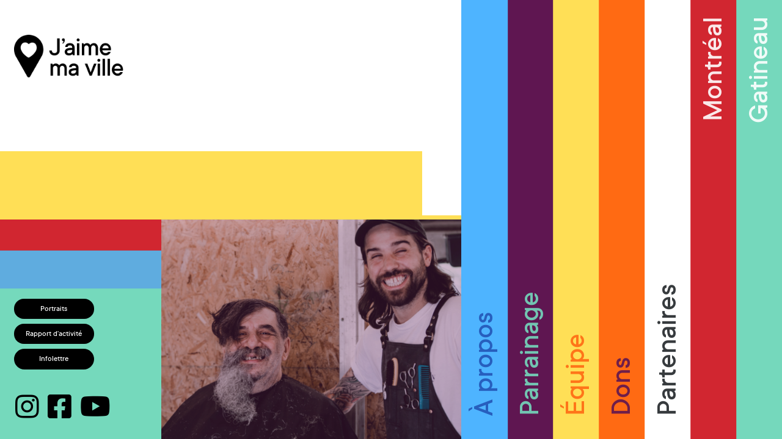

--- FILE ---
content_type: text/html; charset=UTF-8
request_url: https://jaimemaville.com/
body_size: 18129
content:



<!DOCTYPE html>
<html>
<head>
    <meta charset="UTF-8">
    <title>J&#039;aime ma ville &raquo; Aimer en action</title>
    <script type="text/javascript" src="https://jaimemaville.com/wp-content/themes/jaimemaville-wp-theme/jquery/jquery-3.6.0.min.js">
    </script>
    <!-- <script type="text/javascript" src="https://jaimemaville.com/wp-content/themes/jaimemaville-wp-theme/js/jquery-ui.min.js">
    </script> -->
    <script type="text/javascript" src="https://jaimemaville.com/wp-content/themes/jaimemaville-wp-theme/bootstrap/js/bootstrap.js">
    </script>

    <link rel="stylesheet" href="https://jaimemaville.com/wp-content/themes/jaimemaville-wp-theme/bootstrap/css/bootstrap.css">
    <link rel="stylesheet" href="https://jaimemaville.com/wp-content/themes/jaimemaville-wp-theme/css/custom-bootstrap.css">

    <link rel="stylesheet" href="https://jaimemaville.com/wp-content/themes/jaimemaville-wp-theme/fonts/Suisse/suisseFontKit.css?v=110">
    <link rel="stylesheet" href="https://jaimemaville.com/wp-content/themes/jaimemaville-wp-theme/fonts/TTCommons/MyFontsWebfontsKit.css?v=110">

    <link rel="stylesheet" href="https://jaimemaville.com/wp-content/themes/jaimemaville-wp-theme/css/common.css?v=110">
    <link rel="stylesheet" href="https://jaimemaville.com/wp-content/themes/jaimemaville-wp-theme/css/font-size.css?v=110">

    <script src="https://kit.fontawesome.com/1f3e073efc.js" crossorigin="anonymous"></script>

    <link rel="stylesheet" href="https://jaimemaville.com/wp-content/themes/jaimemaville-wp-theme/style.css">

    <link rel="icon" type="image/x-icon" href="https://jaimemaville.com/wp-content/themes/jaimemaville-wp-theme/images/favicon.ico">

    <meta name="viewport" content="width=device-width, initial-scale=1.0">

    <meta name='robots' content='index, follow, max-image-preview:large, max-snippet:-1, max-video-preview:-1' />

	<!-- This site is optimized with the Yoast SEO plugin v22.5 - https://yoast.com/wordpress/plugins/seo/ -->
	<meta name="description" content="L’organisme J’aime ma ville a pour mission de promouvoir l’action bénévole, de briser l’isolement social des personnes les plus vulnérables et de contribuer à l’avancement d’autres organismes." />
	<link rel="canonical" href="https://jaimemaville.com/" />
	<meta property="og:locale" content="fr_CA" />
	<meta property="og:type" content="website" />
	<meta property="og:title" content="Accueil - J&#039;aime ma ville" />
	<meta property="og:description" content="L’organisme J’aime ma ville a pour mission de promouvoir l’action bénévole, de briser l’isolement social des personnes les plus vulnérables et de contribuer à l’avancement d’autres organismes." />
	<meta property="og:url" content="https://jaimemaville.com/" />
	<meta property="og:site_name" content="J&#039;aime ma ville" />
	<meta property="article:publisher" content="https://www.facebook.com/jaimemavillecom" />
	<meta property="article:modified_time" content="2026-01-09T14:00:36+00:00" />
	<meta property="og:image" content="https://jaimemaville.com/wp-content/uploads/2023/02/sharing_social_page.png" />
	<meta property="og:image:width" content="2048" />
	<meta property="og:image:height" content="1152" />
	<meta property="og:image:type" content="image/png" />
	<meta name="twitter:card" content="summary_large_image" />
	<script type="application/ld+json" class="yoast-schema-graph">{"@context":"https://schema.org","@graph":[{"@type":"WebPage","@id":"https://jaimemaville.com/","url":"https://jaimemaville.com/","name":"Accueil - J&#039;aime ma ville","isPartOf":{"@id":"https://jaimemaville.com/#website"},"about":{"@id":"https://jaimemaville.com/#organization"},"datePublished":"2023-02-01T02:46:08+00:00","dateModified":"2026-01-09T14:00:36+00:00","description":"L’organisme J’aime ma ville a pour mission de promouvoir l’action bénévole, de briser l’isolement social des personnes les plus vulnérables et de contribuer à l’avancement d’autres organismes.","breadcrumb":{"@id":"https://jaimemaville.com/#breadcrumb"},"inLanguage":"fr-CA","potentialAction":[{"@type":"ReadAction","target":["https://jaimemaville.com/"]}]},{"@type":"BreadcrumbList","@id":"https://jaimemaville.com/#breadcrumb","itemListElement":[{"@type":"ListItem","position":1,"name":"Accueil"}]},{"@type":"WebSite","@id":"https://jaimemaville.com/#website","url":"https://jaimemaville.com/","name":"J&#039;aime ma ville","description":"Aimer en action","publisher":{"@id":"https://jaimemaville.com/#organization"},"potentialAction":[{"@type":"SearchAction","target":{"@type":"EntryPoint","urlTemplate":"https://jaimemaville.com/?s={search_term_string}"},"query-input":"required name=search_term_string"}],"inLanguage":"fr-CA"},{"@type":"Organization","@id":"https://jaimemaville.com/#organization","name":"J'aime ma ville","url":"https://jaimemaville.com/","logo":{"@type":"ImageObject","inLanguage":"fr-CA","@id":"https://jaimemaville.com/#/schema/logo/image/","url":"https://jaimemaville.com/wp-content/uploads/2023/02/logoPrincipal-noir.png","contentUrl":"https://jaimemaville.com/wp-content/uploads/2023/02/logoPrincipal-noir.png","width":226,"height":88,"caption":"J'aime ma ville"},"image":{"@id":"https://jaimemaville.com/#/schema/logo/image/"},"sameAs":["https://www.facebook.com/jaimemavillecom"]}]}</script>
	<!-- / Yoast SEO plugin. -->


<link rel='dns-prefetch' href='//analytics.lachapelle.me' />
<script type="text/javascript">
/* <![CDATA[ */
window._wpemojiSettings = {"baseUrl":"https:\/\/s.w.org\/images\/core\/emoji\/15.0.3\/72x72\/","ext":".png","svgUrl":"https:\/\/s.w.org\/images\/core\/emoji\/15.0.3\/svg\/","svgExt":".svg","source":{"concatemoji":"https:\/\/jaimemaville.com\/wp-includes\/js\/wp-emoji-release.min.js?ver=6.5.7"}};
/*! This file is auto-generated */
!function(i,n){var o,s,e;function c(e){try{var t={supportTests:e,timestamp:(new Date).valueOf()};sessionStorage.setItem(o,JSON.stringify(t))}catch(e){}}function p(e,t,n){e.clearRect(0,0,e.canvas.width,e.canvas.height),e.fillText(t,0,0);var t=new Uint32Array(e.getImageData(0,0,e.canvas.width,e.canvas.height).data),r=(e.clearRect(0,0,e.canvas.width,e.canvas.height),e.fillText(n,0,0),new Uint32Array(e.getImageData(0,0,e.canvas.width,e.canvas.height).data));return t.every(function(e,t){return e===r[t]})}function u(e,t,n){switch(t){case"flag":return n(e,"\ud83c\udff3\ufe0f\u200d\u26a7\ufe0f","\ud83c\udff3\ufe0f\u200b\u26a7\ufe0f")?!1:!n(e,"\ud83c\uddfa\ud83c\uddf3","\ud83c\uddfa\u200b\ud83c\uddf3")&&!n(e,"\ud83c\udff4\udb40\udc67\udb40\udc62\udb40\udc65\udb40\udc6e\udb40\udc67\udb40\udc7f","\ud83c\udff4\u200b\udb40\udc67\u200b\udb40\udc62\u200b\udb40\udc65\u200b\udb40\udc6e\u200b\udb40\udc67\u200b\udb40\udc7f");case"emoji":return!n(e,"\ud83d\udc26\u200d\u2b1b","\ud83d\udc26\u200b\u2b1b")}return!1}function f(e,t,n){var r="undefined"!=typeof WorkerGlobalScope&&self instanceof WorkerGlobalScope?new OffscreenCanvas(300,150):i.createElement("canvas"),a=r.getContext("2d",{willReadFrequently:!0}),o=(a.textBaseline="top",a.font="600 32px Arial",{});return e.forEach(function(e){o[e]=t(a,e,n)}),o}function t(e){var t=i.createElement("script");t.src=e,t.defer=!0,i.head.appendChild(t)}"undefined"!=typeof Promise&&(o="wpEmojiSettingsSupports",s=["flag","emoji"],n.supports={everything:!0,everythingExceptFlag:!0},e=new Promise(function(e){i.addEventListener("DOMContentLoaded",e,{once:!0})}),new Promise(function(t){var n=function(){try{var e=JSON.parse(sessionStorage.getItem(o));if("object"==typeof e&&"number"==typeof e.timestamp&&(new Date).valueOf()<e.timestamp+604800&&"object"==typeof e.supportTests)return e.supportTests}catch(e){}return null}();if(!n){if("undefined"!=typeof Worker&&"undefined"!=typeof OffscreenCanvas&&"undefined"!=typeof URL&&URL.createObjectURL&&"undefined"!=typeof Blob)try{var e="postMessage("+f.toString()+"("+[JSON.stringify(s),u.toString(),p.toString()].join(",")+"));",r=new Blob([e],{type:"text/javascript"}),a=new Worker(URL.createObjectURL(r),{name:"wpTestEmojiSupports"});return void(a.onmessage=function(e){c(n=e.data),a.terminate(),t(n)})}catch(e){}c(n=f(s,u,p))}t(n)}).then(function(e){for(var t in e)n.supports[t]=e[t],n.supports.everything=n.supports.everything&&n.supports[t],"flag"!==t&&(n.supports.everythingExceptFlag=n.supports.everythingExceptFlag&&n.supports[t]);n.supports.everythingExceptFlag=n.supports.everythingExceptFlag&&!n.supports.flag,n.DOMReady=!1,n.readyCallback=function(){n.DOMReady=!0}}).then(function(){return e}).then(function(){var e;n.supports.everything||(n.readyCallback(),(e=n.source||{}).concatemoji?t(e.concatemoji):e.wpemoji&&e.twemoji&&(t(e.twemoji),t(e.wpemoji)))}))}((window,document),window._wpemojiSettings);
/* ]]> */
</script>
<style id='wp-emoji-styles-inline-css' type='text/css'>

	img.wp-smiley, img.emoji {
		display: inline !important;
		border: none !important;
		box-shadow: none !important;
		height: 1em !important;
		width: 1em !important;
		margin: 0 0.07em !important;
		vertical-align: -0.1em !important;
		background: none !important;
		padding: 0 !important;
	}
</style>
<link rel='stylesheet' id='wp-block-library-css' href='https://jaimemaville.com/wp-includes/css/dist/block-library/style.min.css?ver=6.5.7' type='text/css' media='all' />
<style id='classic-theme-styles-inline-css' type='text/css'>
/*! This file is auto-generated */
.wp-block-button__link{color:#fff;background-color:#32373c;border-radius:9999px;box-shadow:none;text-decoration:none;padding:calc(.667em + 2px) calc(1.333em + 2px);font-size:1.125em}.wp-block-file__button{background:#32373c;color:#fff;text-decoration:none}
</style>
<style id='global-styles-inline-css' type='text/css'>
body{--wp--preset--color--black: #000000;--wp--preset--color--cyan-bluish-gray: #abb8c3;--wp--preset--color--white: #ffffff;--wp--preset--color--pale-pink: #f78da7;--wp--preset--color--vivid-red: #cf2e2e;--wp--preset--color--luminous-vivid-orange: #ff6900;--wp--preset--color--luminous-vivid-amber: #fcb900;--wp--preset--color--light-green-cyan: #7bdcb5;--wp--preset--color--vivid-green-cyan: #00d084;--wp--preset--color--pale-cyan-blue: #8ed1fc;--wp--preset--color--vivid-cyan-blue: #0693e3;--wp--preset--color--vivid-purple: #9b51e0;--wp--preset--gradient--vivid-cyan-blue-to-vivid-purple: linear-gradient(135deg,rgba(6,147,227,1) 0%,rgb(155,81,224) 100%);--wp--preset--gradient--light-green-cyan-to-vivid-green-cyan: linear-gradient(135deg,rgb(122,220,180) 0%,rgb(0,208,130) 100%);--wp--preset--gradient--luminous-vivid-amber-to-luminous-vivid-orange: linear-gradient(135deg,rgba(252,185,0,1) 0%,rgba(255,105,0,1) 100%);--wp--preset--gradient--luminous-vivid-orange-to-vivid-red: linear-gradient(135deg,rgba(255,105,0,1) 0%,rgb(207,46,46) 100%);--wp--preset--gradient--very-light-gray-to-cyan-bluish-gray: linear-gradient(135deg,rgb(238,238,238) 0%,rgb(169,184,195) 100%);--wp--preset--gradient--cool-to-warm-spectrum: linear-gradient(135deg,rgb(74,234,220) 0%,rgb(151,120,209) 20%,rgb(207,42,186) 40%,rgb(238,44,130) 60%,rgb(251,105,98) 80%,rgb(254,248,76) 100%);--wp--preset--gradient--blush-light-purple: linear-gradient(135deg,rgb(255,206,236) 0%,rgb(152,150,240) 100%);--wp--preset--gradient--blush-bordeaux: linear-gradient(135deg,rgb(254,205,165) 0%,rgb(254,45,45) 50%,rgb(107,0,62) 100%);--wp--preset--gradient--luminous-dusk: linear-gradient(135deg,rgb(255,203,112) 0%,rgb(199,81,192) 50%,rgb(65,88,208) 100%);--wp--preset--gradient--pale-ocean: linear-gradient(135deg,rgb(255,245,203) 0%,rgb(182,227,212) 50%,rgb(51,167,181) 100%);--wp--preset--gradient--electric-grass: linear-gradient(135deg,rgb(202,248,128) 0%,rgb(113,206,126) 100%);--wp--preset--gradient--midnight: linear-gradient(135deg,rgb(2,3,129) 0%,rgb(40,116,252) 100%);--wp--preset--font-size--small: 13px;--wp--preset--font-size--medium: 20px;--wp--preset--font-size--large: 36px;--wp--preset--font-size--x-large: 42px;--wp--preset--spacing--20: 0.44rem;--wp--preset--spacing--30: 0.67rem;--wp--preset--spacing--40: 1rem;--wp--preset--spacing--50: 1.5rem;--wp--preset--spacing--60: 2.25rem;--wp--preset--spacing--70: 3.38rem;--wp--preset--spacing--80: 5.06rem;--wp--preset--shadow--natural: 6px 6px 9px rgba(0, 0, 0, 0.2);--wp--preset--shadow--deep: 12px 12px 50px rgba(0, 0, 0, 0.4);--wp--preset--shadow--sharp: 6px 6px 0px rgba(0, 0, 0, 0.2);--wp--preset--shadow--outlined: 6px 6px 0px -3px rgba(255, 255, 255, 1), 6px 6px rgba(0, 0, 0, 1);--wp--preset--shadow--crisp: 6px 6px 0px rgba(0, 0, 0, 1);}:where(.is-layout-flex){gap: 0.5em;}:where(.is-layout-grid){gap: 0.5em;}body .is-layout-flex{display: flex;}body .is-layout-flex{flex-wrap: wrap;align-items: center;}body .is-layout-flex > *{margin: 0;}body .is-layout-grid{display: grid;}body .is-layout-grid > *{margin: 0;}:where(.wp-block-columns.is-layout-flex){gap: 2em;}:where(.wp-block-columns.is-layout-grid){gap: 2em;}:where(.wp-block-post-template.is-layout-flex){gap: 1.25em;}:where(.wp-block-post-template.is-layout-grid){gap: 1.25em;}.has-black-color{color: var(--wp--preset--color--black) !important;}.has-cyan-bluish-gray-color{color: var(--wp--preset--color--cyan-bluish-gray) !important;}.has-white-color{color: var(--wp--preset--color--white) !important;}.has-pale-pink-color{color: var(--wp--preset--color--pale-pink) !important;}.has-vivid-red-color{color: var(--wp--preset--color--vivid-red) !important;}.has-luminous-vivid-orange-color{color: var(--wp--preset--color--luminous-vivid-orange) !important;}.has-luminous-vivid-amber-color{color: var(--wp--preset--color--luminous-vivid-amber) !important;}.has-light-green-cyan-color{color: var(--wp--preset--color--light-green-cyan) !important;}.has-vivid-green-cyan-color{color: var(--wp--preset--color--vivid-green-cyan) !important;}.has-pale-cyan-blue-color{color: var(--wp--preset--color--pale-cyan-blue) !important;}.has-vivid-cyan-blue-color{color: var(--wp--preset--color--vivid-cyan-blue) !important;}.has-vivid-purple-color{color: var(--wp--preset--color--vivid-purple) !important;}.has-black-background-color{background-color: var(--wp--preset--color--black) !important;}.has-cyan-bluish-gray-background-color{background-color: var(--wp--preset--color--cyan-bluish-gray) !important;}.has-white-background-color{background-color: var(--wp--preset--color--white) !important;}.has-pale-pink-background-color{background-color: var(--wp--preset--color--pale-pink) !important;}.has-vivid-red-background-color{background-color: var(--wp--preset--color--vivid-red) !important;}.has-luminous-vivid-orange-background-color{background-color: var(--wp--preset--color--luminous-vivid-orange) !important;}.has-luminous-vivid-amber-background-color{background-color: var(--wp--preset--color--luminous-vivid-amber) !important;}.has-light-green-cyan-background-color{background-color: var(--wp--preset--color--light-green-cyan) !important;}.has-vivid-green-cyan-background-color{background-color: var(--wp--preset--color--vivid-green-cyan) !important;}.has-pale-cyan-blue-background-color{background-color: var(--wp--preset--color--pale-cyan-blue) !important;}.has-vivid-cyan-blue-background-color{background-color: var(--wp--preset--color--vivid-cyan-blue) !important;}.has-vivid-purple-background-color{background-color: var(--wp--preset--color--vivid-purple) !important;}.has-black-border-color{border-color: var(--wp--preset--color--black) !important;}.has-cyan-bluish-gray-border-color{border-color: var(--wp--preset--color--cyan-bluish-gray) !important;}.has-white-border-color{border-color: var(--wp--preset--color--white) !important;}.has-pale-pink-border-color{border-color: var(--wp--preset--color--pale-pink) !important;}.has-vivid-red-border-color{border-color: var(--wp--preset--color--vivid-red) !important;}.has-luminous-vivid-orange-border-color{border-color: var(--wp--preset--color--luminous-vivid-orange) !important;}.has-luminous-vivid-amber-border-color{border-color: var(--wp--preset--color--luminous-vivid-amber) !important;}.has-light-green-cyan-border-color{border-color: var(--wp--preset--color--light-green-cyan) !important;}.has-vivid-green-cyan-border-color{border-color: var(--wp--preset--color--vivid-green-cyan) !important;}.has-pale-cyan-blue-border-color{border-color: var(--wp--preset--color--pale-cyan-blue) !important;}.has-vivid-cyan-blue-border-color{border-color: var(--wp--preset--color--vivid-cyan-blue) !important;}.has-vivid-purple-border-color{border-color: var(--wp--preset--color--vivid-purple) !important;}.has-vivid-cyan-blue-to-vivid-purple-gradient-background{background: var(--wp--preset--gradient--vivid-cyan-blue-to-vivid-purple) !important;}.has-light-green-cyan-to-vivid-green-cyan-gradient-background{background: var(--wp--preset--gradient--light-green-cyan-to-vivid-green-cyan) !important;}.has-luminous-vivid-amber-to-luminous-vivid-orange-gradient-background{background: var(--wp--preset--gradient--luminous-vivid-amber-to-luminous-vivid-orange) !important;}.has-luminous-vivid-orange-to-vivid-red-gradient-background{background: var(--wp--preset--gradient--luminous-vivid-orange-to-vivid-red) !important;}.has-very-light-gray-to-cyan-bluish-gray-gradient-background{background: var(--wp--preset--gradient--very-light-gray-to-cyan-bluish-gray) !important;}.has-cool-to-warm-spectrum-gradient-background{background: var(--wp--preset--gradient--cool-to-warm-spectrum) !important;}.has-blush-light-purple-gradient-background{background: var(--wp--preset--gradient--blush-light-purple) !important;}.has-blush-bordeaux-gradient-background{background: var(--wp--preset--gradient--blush-bordeaux) !important;}.has-luminous-dusk-gradient-background{background: var(--wp--preset--gradient--luminous-dusk) !important;}.has-pale-ocean-gradient-background{background: var(--wp--preset--gradient--pale-ocean) !important;}.has-electric-grass-gradient-background{background: var(--wp--preset--gradient--electric-grass) !important;}.has-midnight-gradient-background{background: var(--wp--preset--gradient--midnight) !important;}.has-small-font-size{font-size: var(--wp--preset--font-size--small) !important;}.has-medium-font-size{font-size: var(--wp--preset--font-size--medium) !important;}.has-large-font-size{font-size: var(--wp--preset--font-size--large) !important;}.has-x-large-font-size{font-size: var(--wp--preset--font-size--x-large) !important;}
.wp-block-navigation a:where(:not(.wp-element-button)){color: inherit;}
:where(.wp-block-post-template.is-layout-flex){gap: 1.25em;}:where(.wp-block-post-template.is-layout-grid){gap: 1.25em;}
:where(.wp-block-columns.is-layout-flex){gap: 2em;}:where(.wp-block-columns.is-layout-grid){gap: 2em;}
.wp-block-pullquote{font-size: 1.5em;line-height: 1.6;}
</style>
<script type="text/javascript" defer data-domain='jaimemaville.com' data-api='https://analytics.lachapelle.me/api/event' src="https://analytics.lachapelle.me/js/plausible.outbound-links.js?ver=2.0.5" id="plausible"></script>
<script type="text/javascript" id="plausible-analytics-js-after">
/* <![CDATA[ */
window.plausible = window.plausible || function() { (window.plausible.q = window.plausible.q || []).push(arguments) }
/* ]]> */
</script>
<link rel="https://api.w.org/" href="https://jaimemaville.com/wp-json/" /><link rel="alternate" type="application/json" href="https://jaimemaville.com/wp-json/wp/v2/pages/7" /><link rel="EditURI" type="application/rsd+xml" title="RSD" href="https://jaimemaville.com/xmlrpc.php?rsd" />
<meta name="generator" content="WordPress 6.5.7" />
<link rel='shortlink' href='https://jaimemaville.com/' />
<link rel="alternate" type="application/json+oembed" href="https://jaimemaville.com/wp-json/oembed/1.0/embed?url=https%3A%2F%2Fjaimemaville.com%2F" />
<link rel="alternate" type="text/xml+oembed" href="https://jaimemaville.com/wp-json/oembed/1.0/embed?url=https%3A%2F%2Fjaimemaville.com%2F&#038;format=xml" />
</head>

<script>
    $(document).ready(function(){
        Logger('debug', 'top-header-part.php: document ready');
    });
</script>

<body>



<!-- <div id="content"> -->




<link rel="stylesheet" type="text/css" href="https://jaimemaville.com/wp-content/themes/jaimemaville-wp-theme/css/main.css?v=110">
<link rel="stylesheet" type="text/css" href="https://jaimemaville.com/wp-content/themes/jaimemaville-wp-theme/css/dons.css?v=110">
<link rel="stylesheet" type="text/css" href="https://jaimemaville.com/wp-content/themes/jaimemaville-wp-theme/css/font-size.css?v=110">

<script src="https://codepen.io/shshaw/pen/QmZYMG.js"></script>
<nav class="bar-navigation desktop">
    <ul class="nav-list" style="--total: 7;">

        <!-- L'ordre des partials doit être de bas en haut (en bas -> 0 et en haut -> Max) -->
        <!-- Ne pas oublier de mettre à jour la valeur --total, si jamais on ajoute un onglet. -->
        

<style>
    #gatineau .nav-item-content,
    #gatineau .nav-item-content a {
        color:var(--color-white);
    }
    #gatineau .btn__ville {
        background-color: var(--color-white) !important;
        color: var(--color-aqua) !important;
    }
    #gatineau .btn__ville:hover {
        color: var(--color-noir) !important;
    }
</style>
<li id="gatineau" class="nav-item" style="--i:6; --color: var(--color-aqua); color:var(--color-white);" tabindex="7">
    <div id="anchorGatineau" class="nav-item-header alignement-gauche">
        <h5>Gatineau</h5>
        <div class="pins">
            <img class="img__pins" src="https://jaimemaville.com/wp-content/themes/jaimemaville-wp-theme/images/pins/pinVille.png">
        </div>
    </div>
    <div class="nav-item-content">
        <div class="ville gatineau">
                            <style>
                    .img_ville_gat {
                        object-position: 50% 50%;
                    }
                </style>
                <div class="benevoleJmmtl">
                    <img class="img__ville img_ville_gat" src="https://jaimemaville.com/wp-content/uploads/2023/02/Debora-0111-scaled.jpg" alt="">
                </div>
                        <h1>
                J’aime Gatineau est une organisation qui aide des organismes
                à réaliser leur mission d’aide. C’est un appel à la compassion
                et à l’action, où tous se mobilisent pour aider les gens
                de la ville qui en ont le plus besoin.
            </h1>

            <div class="ss__contentVille">
                <div class="prochainesActivites">
                    <h2>
                        Nos prochaines activités
                    </h2>
                    <div class="calendrier">
                        <!-- If activite does not have posts -->
                                                    <!-- Get appropriate template -->
                            <div class="activiteCalendrier">
    <h3 style="text-align:center;">À venir</h3>
</div>                                            </div>
                </div>
                <div class="descriptionVille">
                    <h2>Joins-toi à notre escouade de bénévoles dévoués<small>&thinsp;</small>!</h2>
                    <div class="callToAction">
                        <a class="btn__ville btn__nonBlurable" target="_blank" href="https://forms.gle/h2JqdXTqS9zWViH77">
                            Devenir bénévole
                        </a>
                    </div>
                </div>
            </div>
            <div class="arrow__down" style="display:none;">
                <p>Galerie Photo</p>
                <i class="fas fa-arrow-down"></i>
            </div>


                    </div>
    </div>
</li>
<script>
    /* Analyse URL to see if we need to pre-open a section */
    $(document).ready(function(){
        var url = window.location.hash.substr(1);
        if(url.toLowerCase() == 'gatineau'){
            if($('.mobile').css('display') === 'block')
            {
                $('#gatineau-mobile').focus();$('#anchorGatineau-mobile').mousedown();
            } else{
                $('#gatineau').focus();$('#anchorGatineau').mousedown();
            }
        }
    });
</script>                

<link rel="stylesheet" type="text/css" href="https://jaimemaville.com/wp-content/themes/jaimemaville-wp-theme/css/sections/villes.css?v=110">
<style>
    #montreal .nav-item-content,
    #montreal .nav-item-content a {
        color:var(--color-white);
    }
    #montreal .btn__ville {
        background-color: var(--color-white) !important;
        color: var(--color-red) !important;
    }
    #montreal .btn__ville:hover {
		color: var(--color-noir) !important;
    }
</style>
<li id="montreal" class="nav-item" style="--i:5; --color: var(--color-rouge); color:var(--color-white);" tabindex="6">
    <div id="anchorMontreal" class="nav-item-header alignement-gauche">
        <h5>Montréal</h5>
        <div class="pins">
            <img class="img__pins" src="https://jaimemaville.com/wp-content/themes/jaimemaville-wp-theme/images/pins/pinVille.png">
        </div>
    </div>
    <div class="nav-item-content">
        <div class="ville montreal">
                        <style>
                .img_ville_mtl {
                    object-position: 50% 0%;
                }
            </style>
            <div class="benevoleJmmtl">
                <img class="img__ville img_ville_mtl" src="https://jaimemaville.com/wp-content/uploads/2023/02/JDP00946-scaled.jpg" alt="">
            </div>
                        <h1>
                J’aime Montréal est une organisation qui aide des organismes
                à réaliser leur mission d’aide. C’est un appel à la compassion
                et à l’action, où tous se mobilisent pour aider les gens
                de la ville qui en ont le plus besoin.
            </h1>

            <p style="">
                <u>Note:</u> Les inscriptions aux actions de J'aime Montréal se feront via notre toute nouvelle 
                plateforme d’inscription ! Il vous suffit de créer votre compte et vos prochaines inscriptions 
                se feront en un clin d'œil !

            </p>

            <div class="ss__contentVille">
                <div class="prochainesActivites">
                    <h2>
                        Nos prochaines activités
                    </h2>
                    <div class="calendrier">
                        <!-- If activite does not have posts -->
                                                                                    
<div class="activiteCalendrier">
    <div class="dateEtHeure">
        <p>Mardi 27 janvier</p>
        <p>16h-20h</p>
                                                        <a class="btn__ville btn__nonBlurable" href="https://docs.google.com/forms/d/e/1FAIpQLSdIPpD_DlWaF2CSKfXcAO_AeSoP9MG-OPYKzyZl9wMsaqiM-g/viewform" target="_blank">S'inscrire</a>
                                        </div>
    <div class="descriptionActivite">
        <h3>Soirée AMDI</h3>
        <p>
        Viens servir ta communauté lors d’un évènement caritatif au bénéfice de personnes adultes ayant une déficience intellectuelle à l’AMDI. L’AMDI est un organisme qui veut  aider ces personnes à développer leur plein potentiel personnel et social, tout en favorisant leur épanouissement.        </p>
    </div>
</div>                                                            
<div class="activiteCalendrier">
    <div class="dateEtHeure">
        <p>Jeudi 29 janvier</p>
        <p>9h-11h</p>
                                                        <a class="btn__ville btn__nonBlurable" href="https://docs.google.com/forms/d/e/1FAIpQLSdg1dA4W8WaLpZwqN2C--Te201Vaf0-G4ikWZrdTwnHFjEQqA/viewform" target="_blank">S'inscrire</a>
                                        </div>
    <div class="descriptionActivite">
        <h3>Déjeuner réconfort</h3>
        <p>
        Le Manoir Ronald McDonald de Montréal offre un hébergement temporaire à prix modique aux parents de régions éloignées (plus de 55 km) dont l’enfant malade est hospitalisé.<br />
<br />
Si tu as envie d'apporter de la joie et du réconfort à ces familles, joins-toi à nous, pour cuisiner le déjeuner dans la bonne humeur.        </p>
    </div>
</div>                                                            
<div class="activiteCalendrier">
    <div class="dateEtHeure">
        <p>Samedi 31 janvier</p>
        <p>13h45-17h</p>
                                                        <a class="btn__ville btn__ville__activite__complet btn__nonBlurable">Complet</a>
                                        </div>
    <div class="descriptionActivite">
        <h3>À vos raquettes !</h3>
        <p>
        Accompagne des personnes récemment arrivées au Québec et aide-les à utiliser des raquettes au parc du Mont-Royal. <br />
<br />
Viens participer à cette action de façon gratuite. L’Hirondelle est un organisme qui a pour mission de faciliter l’installation et l’intégration des personnes immigrantes; ainsi que leur insertion dans le marché du travail. Viens participer à cette action de façon gratuite.        </p>
    </div>
</div>                                                            
<div class="activiteCalendrier">
    <div class="dateEtHeure">
        <p>Vendredi 13 février</p>
        <p>15h45-18h00</p>
                                                        <a class="btn__ville btn__nonBlurable" href="https://forms.gle/PzFUJ56K2DfXDzJm9" target="_blank">S'inscrire</a>
                                        </div>
    <div class="descriptionActivite">
        <h3>Night to Shine</h3>
        <p>
        Une soirée pour briller et se sentir vraiment aimé et spécial : c'est le but de la soirée de gala que J'aime Montréal va offrir aux personnes vivant avec la trisomie 21. Avec ton plus beau sourire et une joie débordante, joins-toi à l’équipe J’aime Montréal pour installer le nécessaire pour cette soirée : décorer, et créer un environnement festif sous le thème de l'amour.        </p>
    </div>
</div>                                                                                                        
                    </div>
                </div>
                <div class="descriptionVille">
                    <h2>Joins-toi à notre escouade de bénévoles dévoués<small>&thinsp;</small>!</h2>
                    <div class="callToAction">
                        <a class="btn__ville btn__nonBlurable" target="_blank" href="https://forms.gle/sNzZjVC8jwaxB5nZ6">
                            Devenir bénévole
                        </a>
                    </div>
                </div>
            </div>

            <div class="arrow__down" style="display:none;">
                <p>Galerie Photo</p>
                <i class="fas fa-arrow-down"></i>
            </div>

                            <style>
                .tile:nth-child(1){grid-column: span 6; grid-row: span 1;}.tile:nth-child(2){grid-column: span 3; grid-row: span 1;}.tile:nth-child(3){grid-column: span 3; grid-row: span 2;}.tile:nth-child(4){grid-column: span 3; grid-row: span 1;}                </style>
                <div class="galleriePhoto grid-container">
                                                    <div class="tile">
                                    <img class="img-fluid" srcset="https://jaimemaville.com/wp-content/uploads/2023/02/1-1024x724.jpg 1024w, https://jaimemaville.com/wp-content/uploads/2023/02/1-300x212.jpg 300w, https://jaimemaville.com/wp-content/uploads/2023/02/1-768x543.jpg 768w, https://jaimemaville.com/wp-content/uploads/2023/02/1.jpg 1356w" src="https://jaimemaville.com/wp-content/uploads/2023/02/1.jpg" alt="">
                                </div>
                                                                                    <div class="tile">
                                    <img class="img-fluid" srcset="https://jaimemaville.com/wp-content/uploads/2023/02/2.jpg 941w, https://jaimemaville.com/wp-content/uploads/2023/02/2-300x212.jpg 300w, https://jaimemaville.com/wp-content/uploads/2023/02/2-768x543.jpg 768w" src="https://jaimemaville.com/wp-content/uploads/2023/02/2.jpg" alt="">
                                </div>
                                                                                    <div class="tile">
                                    <img class="img-fluid" srcset="https://jaimemaville.com/wp-content/uploads/2023/02/4-668x1024.jpg 668w, https://jaimemaville.com/wp-content/uploads/2023/02/4-196x300.jpg 196w, https://jaimemaville.com/wp-content/uploads/2023/02/4.jpg 731w" src="https://jaimemaville.com/wp-content/uploads/2023/02/4.jpg" alt="">
                                </div>
                                                                                    <div class="tile">
                                    <img class="img-fluid" srcset="https://jaimemaville.com/wp-content/uploads/2023/02/3-1024x723.jpg 1024w, https://jaimemaville.com/wp-content/uploads/2023/02/3-300x212.jpg 300w, https://jaimemaville.com/wp-content/uploads/2023/02/3-768x542.jpg 768w, https://jaimemaville.com/wp-content/uploads/2023/02/3.jpg 1064w" src="https://jaimemaville.com/wp-content/uploads/2023/02/3.jpg" alt="">
                                </div>
                                                                    </div>
                    </div>
    </div>
</li>
<script>
    /* Analyse URL to see if we need to pre-open a section */
    $(document).ready(function(){
        var url = window.location.hash.substr(1);
        if(url.toLowerCase() == 'montreal'){
            if($('.mobile').css('display') === 'block')
            {
                $('#montreal-mobile').focus();$('#anchorMontreal-mobile').mousedown();
            } else{
                $('#montreal').focus();$('#anchorMontreal').mousedown();
            }
        }
    });
</script>        
<li id="partenaires" class="nav-item" style="--i:4; --color: var(--color-white); color:var(--color-black);" tabindex="5">
    <div id="anchorPartenaires" class="nav-item-header">
        <h5>Partenaires</h5>
        <div class="pins">
            <img class="img__pins" src="https://jaimemaville.com/wp-content/themes/jaimemaville-wp-theme/images/pins/pinVision.png">
        </div>
    </div>
    <div class="nav-item-content">
        <div class="partenaires">
            <div id="partenaires">
                            <div id="partenaires" class="my-5">
                    <h1>
                        Nos partenaires
                    </h1>
                    <div class="d-flex flex-row flex-wrap">
                                                    <div style="height:200px;width:200px;cursor:pointer;" class="col-6 px-2 justify-content-center align-items-center one-partner d-flex flex-column" onclick="navigateToLink('https://stores.homedepot.ca/qc/montreal/home-improvement-montreal-qc-7146.html?utm_source=google&utm_medium=organic&utm_campaign=local&utm_content=7146', '_blank');">
                                                                    <div style="max-width:100%;height:80%;" class="d-flex">                                      
                                        <img style="max-height:100%;" class="m-auto img-fluid w-100" src="https://jaimemaville.com/wp-content/uploads/2025/03/THD_logo-scaled.jpg" alt="" />
                                    </div>
                                                                                                <div class="" style="height:20%;">
                                    <p class="text-center"></p>
                                </div>
                            </div>    
                                                    <div style="height:200px;width:200px;cursor:pointer;" class="col-6 px-2 justify-content-center align-items-center one-partner d-flex flex-column" onclick="navigateToLink('https://regroupementpartage.ca/', '_blank');">
                                                                    <div style="max-width:100%;height:80%;" class="d-flex">                                      
                                        <img style="max-height:100%;" class="m-auto img-fluid w-100" src="https://jaimemaville.com/wp-content/uploads/2025/03/RP_Logo_sans_tagline.png" alt="" />
                                    </div>
                                                                                                <div class="" style="height:20%;">
                                    <p class="text-center"></p>
                                </div>
                            </div>    
                                                    <div style="height:200px;width:200px;cursor:pointer;" class="col-6 px-2 justify-content-center align-items-center one-partner d-flex flex-column" onclick="navigateToLink('https://www.moissonmontreal.org/', '_blank');">
                                                                    <div style="max-width:100%;height:80%;" class="d-flex">                                      
                                        <img style="max-height:100%;" class="m-auto img-fluid w-100" src="https://jaimemaville.com/wp-content/uploads/2025/03/moisson_montreal-logo-40ieme.webp" alt="" />
                                    </div>
                                                                                                <div class="" style="height:20%;">
                                    <p class="text-center"></p>
                                </div>
                            </div>    
                                                    <div style="height:200px;width:200px;cursor:pointer;" class="col-6 px-2 justify-content-center align-items-center one-partner d-flex flex-column" onclick="navigateToLink('https://charisfoundation.ca/', '_blank');">
                                                                    <div style="max-width:100%;height:80%;" class="d-flex">                                      
                                        <img style="max-height:100%;" class="m-auto img-fluid w-100" src="https://jaimemaville.com/wp-content/uploads/2025/03/charis_logo.png" alt="" />
                                    </div>
                                                                                                <div class="" style="height:20%;">
                                    <p class="text-center"></p>
                                </div>
                            </div>    
                                                    <div style="height:200px;width:200px;cursor:pointer;" class="col-6 px-2 justify-content-center align-items-center one-partner d-flex flex-column" onclick="navigateToLink('https://www.lachapelle.me/bienvenue/', '_blank');">
                                                                    <div style="max-width:100%;height:80%;" class="d-flex">                                      
                                        <img style="max-height:100%;" class="m-auto img-fluid w-100" src="https://jaimemaville.com/wp-content/uploads/2025/03/Signature_lachapelle_horizontal.png" alt="" />
                                    </div>
                                                                                                <div class="" style="height:20%;">
                                    <p class="text-center"></p>
                                </div>
                            </div>    
                                                    <div style="height:200px;width:200px;cursor:pointer;" class="col-6 px-2 justify-content-center align-items-center one-partner d-flex flex-column" onclick="navigateToLink('https://clic-bc.ca/', '_blank');">
                                                                    <div style="max-width:100%;height:80%;" class="d-flex">                                      
                                        <img style="max-height:100%;" class="m-auto img-fluid w-100" src="https://jaimemaville.com/wp-content/uploads/2025/03/clic-logo-couleurs.png" alt="" />
                                    </div>
                                                                                                <div class="" style="height:20%;">
                                    <p class="text-center"></p>
                                </div>
                            </div>    
                                                    <div style="height:200px;width:200px;cursor:pointer;" class="col-6 px-2 justify-content-center align-items-center one-partner d-flex flex-column" onclick="navigateToLink('https://cdcasgp.org/', '_blank');">
                                                                    <div style="max-width:100%;height:80%;" class="d-flex">                                      
                                        <img style="max-height:100%;" class="m-auto img-fluid w-100" src="https://jaimemaville.com/wp-content/uploads/2023/11/unnamed.png" alt="" />
                                    </div>
                                                                                                <div class="" style="height:20%;">
                                    <p class="text-center"></p>
                                </div>
                            </div>    
                                                                    </div>
                </div>
                        </div>
        </div>
    </div>
</li>
<script>
    /* Analyse URL to see if we need to pre-open a section */
    $(document).ready(function(){
        var url = window.location.hash.substr(1);
        if(url.toLowerCase() == 'partenaires'){
            if($('.mobile').css('display') === 'block')
            {
                $('#partenaires-mobile').focus();$('#anchorPartenaires-mobile').mousedown();
            } else{
                $('#partenaires').focus();$('#anchorPartenaires').mousedown();
            }
        }
    });
</script>        
<script src=https://zeffy-scripts.s3.ca-central-1.amazonaws.com/embed-form-script.min.js></script>

<style>
    #dons .nav-item-content,
    #dons .nav-item-content a {
        color:var(--color-mauve);
    }
    #dons .btn__dons {
        background-color: var(--color-mauve) !important;
        color: var(--color-orange) !important;
    }
    #dons .btn__dons:hover {
        color: var(--color-white) !important;
    }
</style>
<li id="dons" class="nav-item" style="--i:3; --color: var(--color-orange); color:var(--color-mauve);" tabindex="4">
    <div id="anchorDons" class="nav-item-header">
        <h5>Dons</h5>
        <div class="pins">
            <img class="img__pins" src="https://jaimemaville.com/wp-content/themes/jaimemaville-wp-theme/images/pins/pinCovid.png">
        </div>
    </div>
    <div class="nav-item-content">
        <div class="dons">
            <div id="dons">
                <div class="donsMasque">
                    <img class="img__dons" src="https://jaimemaville.com/wp-content/themes/jaimemaville-wp-theme/images/imgDons.jpg" alt="Bénévole donnant un masque">
                </div>
                <h1>
                    Aimer, c’est aussi donner. Tu peux faire un don
                    pour soutenir nos différentes actions via
                    notre plateforme sécuritaire en cliquant ci-dessous.*
                </h1>
                <div class="callToAction" style="cursor:pointer;">
                    <a zeffy-form-link="https://www.zeffy.com/embed/donation-form/fdc3299f-c4bc-4fef-8a9b-a940ba9d9506?modal=true" class="btn__dons btn__nonBlurable">
                        Faire un don en ligne
                    </a>
                    <!-- <a href="mailto:comptabilite@jaimemaville.com?subject=Faire un don à JMV&body=Bonjour, j'aimerais faire un don à J'aime ma ville par Virement Interac ou par chèque. Pourrais-je avoir plus d'informations sur la procédure ? Merci !" class="btn__dons btn__nonBlurable">
                        Faire un don autrement
                    </a> -->
                </div>

                

                <div class="callToAction">
                    <div>
                        <a id="" class="link__contact btn__nonBlurable" href="#contribuerautrement">Contribuez autrement</a>
                        <i class="fas fa-arrow-down"></i>
                    </div>
                </div>
            </div>
            <div class="contribuerAutrement" id="contribuerautrement" class="my-5">
                <p class="h1">Contribuez autrement</p>

                <div class="my-4">
                    <h2 class="mb-3">
                        Don par Virement Interac ou Chèque
                    </h2>
                    <p>
                        Pour faire un don par Virement Interac ou par chèque, veuillez contacter <a style="font-size:1.5vw;" href="/cdn-cgi/l/email-protection#ceada1a3bebaafaca7a2a7baab8ea4afa7a3aba3afb8a7a2a2abe0ada1a3"><span class="__cf_email__" data-cfemail="2c4f43415c584d4e45404558496c464d454149414d5a45404049024f4341">[email&#160;protected]</span></a>
                        et ils communiqueront avec vous la procédure.
                    </p>
                </div>
                <div class="my-4">
                    <h2 class="mb-3">
                        Don d'entreprise
                    </h2>
                    <p>
                        Si vous êtes une entreprise et désirez faire un don significatif, 
                        nous pouvons vous offrir de la visibilité sur nos différentes plateformes et évènements.
                    </p>
                </div>
                <div class="my-4">
                    <h2 class="mb-3">
                        Don In Memoriam
                    </h2>
                    <p>
                        Faites un don à la mémoire d’une personne chère et nous transmettrons une carte à la famille.
                    </p>

                    <div class="mt-5">
                        <p>Merci pour votre geste de générosité !</p>
                    </div>
                </div>
            </div>
            <div class="mb-5 mt-5">
                <h4 class="mb-3">* Reçu de charité</h4>
                <p>
                    Un reçu de charité (pour tout don de 20$ et plus) vous sera envoyé automatiquement 
                    lorsque vous faites un don en ligne. N'oubliez pas de vérifier vos courriels indésirables, 
                    si vous n'avez pas trouvé votre reçu de charité, une fois le don effectué.
                </p>
                <p class="mt-3">
                    Organisation Communautaire J'aime ma Ville 
                    <br>732604335 RR 0001
                </p>
            </div>
        </div>
    </div>
</li>
<script data-cfasync="false" src="/cdn-cgi/scripts/5c5dd728/cloudflare-static/email-decode.min.js"></script><script>
    /* Analyse URL to see if we need to pre-open a section */
    $(document).ready(function(){
        var url = window.location.hash.substr(1);
        if(url.toLowerCase() == 'dons' || url.toLowerCase() == 'partenaires'){
            if($('.mobile').css('display') === 'block')
            {
                $('#dons-mobile').focus();$('#anchorDons-mobile').mousedown();
            } else{
                $('#dons').focus();$('#anchorDons').mousedown();
            }
        }
    });
</script>        

<link rel="stylesheet" type="text/css" href="https://jaimemaville.com/wp-content/themes/jaimemaville-wp-theme/css/sections/equipe.css?v=110">
<style>
    #equipe .nav-item-content,
    #equipe .nav-item-content a {
        color:var(--color-noir);
    }
    #equipe .btn__contact {
        background-color: var(--color-noir) !important;
        color: var(--color-jaune) !important;
    }
    #equipe .btn__contact:hover {
        background:var(--color-orange) !important;
        color:var(--color-jaune) !important;
    }
</style>
<li id="equipe" class="nav-item" style="--i:2; --color: var(--color-jaune); color:var(--color-orange);" tabindex="3">
    <div id="anchorEquipe" class="nav-item-header">
        <h5>Équipe</h5>
        <div class="pins">
            <img class="img__pins" src="https://jaimemaville.com/wp-content/themes/jaimemaville-wp-theme/images/pins/pinContact.png">
        </div>
    </div>
    <div class="nav-item-content">
        <div class="contact">
            <h1>
                Notre équipe
            </h1>

            <div id="equipeEtCa" class="equipeEtCa">
                <div class="tableau__equipe">
                    <h2>Membres du Conseil d'administration</h2>
                    <table>
                                                    <tr>
                                <td>Scott Okyere</td>
                                <td>Gestionnaire</td>
                            </tr>
                                                    <tr>
                                <td>Dan Di Vincenzo</td>
                                <td>Président</td>
                            </tr>
                                                    <tr>
                                <td>Karine Pintal</td>
                                <td>Vice-présidente</td>
                            </tr>
                                                    <tr>
                                <td>Josiane Lévesque</td>
                                <td>Secrétaire</td>
                            </tr>
                                                    <tr>
                                <td>Cassandre Gourdet</td>
                                <td>Administratrice</td>
                            </tr>
                                                    <tr>
                                <td>Firmina Firmin</td>
                                <td>Administratrice</td>
                            </tr>
                                                                    </table>
                </div>
                <div class="tableau__equipe">
                    <h2>Membres de l'équipe</h2>
                    <table>
                                                    <tr>
                                <td>Noro Razanahoera</td>
                                <td>Responsable recherche de partenariats et financements</td>
                            </tr>
                                                    <tr>
                                <td>Naomi Valter</td>
                                <td>Agente de soutien</td>
                            </tr>
                                                    <tr>
                                <td>Aurore Mierzwiak</td>
                                <td>Agente de soutien</td>
                            </tr>
                                                    <tr>
                                <td>Nicolas Mierzwiak</td>
                                <td>Agent de soutien</td>
                            </tr>
                                                    <tr>
                                <td>Kyria Domergue</td>
                                <td>Coordonnatrice J’aime Montréal</td>
                            </tr>
                                                    <tr>
                                <td>Elissa Pierre</td>
                                <td>Coordonnatrice J’aime Montréal</td>
                            </tr>
                                                    <tr>
                                <td>Audrey Steren Lenoir</td>
                                <td>Responsable bénévole J’aime Gatineau</td>
                            </tr>
                                                                    </table>
                </div>
                                <div class="callToAction">
                    <div>
                        <a id="" class="link__contact btn__nonBlurable" href="#nousJoindre">Nous joindre</a>
                        <i class="fas fa-arrow-down"></i>
                    </div>
                </div>
            </div>

            <div id="nousJoindre" class="content">
                <h1>
                    Nous joindre                </h1>

                <div class="ss__contentContact">
                    <div class="section__contact">
                                                <h2>
                            J’aime ma ville                        </h2>
                        <p>
                                                            <a class="email__link btn__nonBlurable" href="/cdn-cgi/l/email-protection#0c65626a634c666d656169616d7a65606069226f6361"><span class="__cf_email__" data-cfemail="d3babdb5bc93b9b2babeb6beb2a5babfbfb6fdb0bcbe">[email&#160;protected]</span></a>
                                <br>
                                                                                        <a class="email__link btn__nonBlurable" href="tel:514 532-1105">514 532-1105</a>
                                                    </p>
                    </div>
                    <div class="side__content">
                        <h2>
                            Inscription à l'infolettre
                        </h2>
                                                        <a class="btn__contact btn__nonBlurable" target="_blank" href="https://lachapelleme.typeform.com/to/B75K0LN3" target="_blank">
                                    S'inscrire                                </a>
                                            </div>
                </div>

                <div class="ss__contentContact2" style="height:auto;">
                    <div class="section__contact">
                                                <h2>
                            J’aime Montréal                        </h2>
                        <p>
                                                            <a class="email__link btn__nonBlurable" href="/cdn-cgi/l/email-protection#eb8684859f998e8a87ab818a82868e868a9d8287878ec5888486"><span class="__cf_email__" data-cfemail="84e9ebeaf0f6e1e5e8c4eee5ede9e1e9e5f2ede8e8e1aae7ebe9">[email&#160;protected]</span></a>
                                                                                        <br>
                                <a class="email__link btn__nonBlurable" target="_blank" href="https://www.google.com/maps/search/?api=1&query=12025+Rue+D%C3%A9patie%2C+Montr%C3%A9al%2C+QC+H4J1W8">12025 Rue Dépatie, Montréal, QC H4J1W8</a>
                                                    </p>
                    </div>
                    <div class="section__contact">
                                                <h2>
                            J’aime Gatineau                        </h2>
                        <p>
                                                            <a class="email__link btn__nonBlurable" href="/cdn-cgi/l/email-protection#553234213c3b303420153f343c38303834233c3939307b363a38"><span class="__cf_email__" data-cfemail="325553465b5c5753477258535b5f575f53445b5e5e571c515d5f">[email&#160;protected]</span></a>
                                                                                        <br>
                                <a class="email__link btn__nonBlurable" target="_blank" href="https://www.google.com/maps/search/?api=1&query="></a>
                                                    </p>
                    </div>
                </div>
                <div class="callToAction">
                    <a class="link__contact btn__nonBlurable" target="_blank" href="https://www.facebook.com/jaimemavillecom">
                        Facebook
                    </a>
                    <a class="link__contact btn__nonBlurable" target="_blank" href="https://www.instagram.com/jaime.maville/">
                        Instagram
                    </a>
                </div>

                <div class="pins__contact">
                    <img class="img__pingSm" src="https://jaimemaville.com/wp-content/themes/jaimemaville-wp-theme/images/pins/pinContactLg.png">
                    <img class="img__pingLg" src="https://jaimemaville.com/wp-content/themes/jaimemaville-wp-theme/images/pins/pinContactLg.png">
                </div>
            </div>
        </div>
    </div>
</li>
<script data-cfasync="false" src="/cdn-cgi/scripts/5c5dd728/cloudflare-static/email-decode.min.js"></script><script>
    /* Analyse URL to see if we need to pre-open a section */
    $(document).ready(function(){
        var url = window.location.hash.substr(1);
        if(url.toLowerCase() == 'equipe'){
            if($('.mobile').css('display') === 'block')
            {
                $('#equipe-mobile').focus();$('#anchorEquipe-mobile').mousedown();
            } else{
                $('#equipe').focus();$('#anchorEquipe').mousedown();
            }
        }
    });
</script>        
<link rel="stylesheet" type="text/css" href="https://jaimemaville.com/wp-content/themes/jaimemaville-wp-theme/css/sections/parrainage.css?v=110">
<style>
    #parrainage .nav-item-content,
    #parrainage .nav-item-content a {
        color:var(--color-white);
    }
    #parrainage .btn__formulaire {
        background: var(--color-white);
        color: var(--color-mauve) !important;
    }
    #parrainage .btn__formulaire:hover {
        color: var(--color-noir) !important;
    }
</style>
<li id="parrainage" class="nav-item" style="--i:1; --color: var(--color-mauve); color:var(--color-aqua);" tabindex="2">
    <div id="anchorParrainage" class="nav-item-header">
        <h5>Parrainage</h5>
        <div class="pins">
            <img class="img__pins" src="https://jaimemaville.com/wp-content/themes/jaimemaville-wp-theme/images/pins/pinObjectif.png">
        </div>
    </div>
    <div class="nav-item-content">
        <div class="parrainage">
            <h1>Programme de parrainage</h1>
            <div class="img__presentation img__container flex__itemCenter margin__1">
                <img src="https://jaimemaville.com/wp-content/themes/jaimemaville-wp-theme/images/sections/parrainage/parrainage1.jpg" alt="Exemple de parrainage fait par J'aime ma ville"/>
            </div>
            <div class="content">
                <p>
                    S’installer dans un nouveau pays, vivre dans une société/culture différentes,
                    apprendre une nouvelle langue sont des défis. Le programme de parrainage est
                    donc mis sur pied, afin de faciliter l’intégration sociale et culturelle de
                    ces personnes en étant un soutien dans leur découverte du Québec. Il s’agit
                    de créer des liens sur le plan humain et de les faire sentir bienvenus dans
                    leur ville d’accueil.
                </p>
                <h2 class="margin__1" style="margin-top:4%;">Comment les parrains peuvent aider les familles ?</h2>
                <p>
                    De différentes façons par exemple : la recherche de biens matériels
                    essentiels (ex. vêtements d’hiver, meubles, articles de cuisine, etc.
                    qui auront été donnés et parfois usagé), la découverte de la ville
                    par des activités (cabane à sucre/ marché de Noël/ Ski), le partage
                    d’information pratique (transport en commun/ stationnement / aide avec
                    certains papiers / l’école / banque / information impôt/ information bancaire),
                    l’aide à la préparation à l’hiver, le partage de conseil sur les services
                    sociaux et organismes.
                </p>

                <h3 style="text-align:center;margin-top:4%" class="margin__1">Inscris-toi!</h3>
                <div class="flex__rowCenter w-100 margin__1 flex__spaceAround">
                    <p>Formulaire d’inscription (familles parrainées) : </p>
                    <a class="btn__formulaire btn__nonBlurable" href="https://forms.gle/os8xnVSPJYstkP3E7" target="_blank">S'inscrire</a>
                </div>
                <div class="flex__rowCenter w-100 margin__1 flex__spaceAround">
                    <p>Formulaire d’inscription (parrains/marraines) :</p>
                    <a class="btn__formulaire btn__nonBlurable" href="https://forms.gle/e1tLhRfv5nkMVoM16" target="_blank">S'inscrire</a>
                </div>

            </div>
        </div>
    </div>
</li>
<script>
    /* Analyse URL to see if we need to pre-open a section */
    $(document).ready(function(){
        var url = window.location.hash.substr(1);
        if(url.toLowerCase() == 'parrainage'){
            if($('.mobile').css('display') === 'block')
            {
                $('#parrainage-mobile').focus();$('#anchorParrainage-mobile').mousedown();
            } else{
                $('#parrainage').focus();$('#anchorParrainage').mousedown();
            }
        }
    });
</script>        
<link rel="stylesheet" type="text/css" href="https://jaimemaville.com/wp-content/themes/jaimemaville-wp-theme/css/sections/aProposDe.css?v=110">

<style>
    #aPropos .nav-item-content,
    #aPropos .nav-item-content a {
        color:var(--color-bleu) !important;
    }
</style>
<li id="aPropos" class="nav-item" style="--i:0; --color: var(--color-cyan); color:var(--color-bleu);" tabindex="1">
    <div id="anchorAPropos" class="nav-item-header">
        <h5>À propos</h5>
        <div class="pins">
            <img class="img__pins" src="https://jaimemaville.com/wp-content/themes/jaimemaville-wp-theme/images/pins/pinDons.png">
        </div>
    </div>
    <div class="nav-item-content" style="padding:0;">
        <div class="aProposDe">
            <div class="mission">
                <h1>
                    <span class="smallerHeader">Mission:</span><br>
                    L’organisme J’aime ma ville a pour mission de promouvoir l’action bénévole,
                    de briser l’isolement social des personnes les plus vulnérables et de
                    contribuer à l’avancement d’autres organismes.
                </h1>
                <div class="content">
                    <div class="logoPin">
                        <img class="img__logoPin" src="https://jaimemaville.com/wp-content/themes/jaimemaville-wp-theme/images/logoPin.png" alt="Logo de J'aime ma ville">
                    </div>
                    <div class="ss__content">
                        <h2>
                            <span class="smallerHeader">Vision:</span><br>
                            J’aime ma ville rêve de villes
                            où les  habitants aiment en action,
                            des villes  dans lesquelles:
                        </h2>
                        <ul>
                            <li>
                                <span>❶</span> les gens s’impliquent dans leur communauté;
                            </li>
                            <li>
                                <span>❷</span> l’inclusion sociale et la rencontre de l’autre
                                sont les nouveaux standards;

                            </li>
                            <li>
                                <span>❸</span> les habitants veillent à l’épanouissement de tous;
                            </li>
                            <li>
                                <span>❹</span> tous sont célébrés à leur juste valeur;
                            </li>
                            <li>
                                <span>❺</span> on offre du réconfort et de l’espoir aux personnes
                                plus vulnérables.
                            </li>
                        </ul>
                    </div>
                </div>
                <div class="alignRightFlex">
                    <p>Organisation Communautaire J'aime ma Ville<br>732604335 RR 0001</p>
                </div>
                <div class="callToScroll">
                    <div>
                        <a id="" class="link__contact btn__nonBlurable" href="#objectifs">Nos objectifs</a>
                        <i class="fas fa-arrow-down"></i>
                    </div>
                </div>
            </div>
            <div id="objectifs" class="objectifs">
                <h1>
                    Voici les trois objectifs qui nous
                    servent de lignes directrices:
                </h1>
                <div class="content">
                    <div class="list1">
                        <h2>
                            <span>❶</span> Dynamiser les milieux de vie
                        </h2>
                        <div>
                            <ul>
                                <li>Encourager l’action bénévole</li>
                                <li>Dynamiser la vie de quartier</li>
                                <li>Faire l’entretien et le nettoyage
                                    de parcs et de ruelles</li>
                            </ul>
                        </div>
                    </div>
                    <div class="list3">
                        <h2>
                            <span>❸</span> Contribuer au soulagement de la pauvreté
                        </h2>
                        <div>
                            <ul>
                                <li>Récolter et trier des denrées,
                                    des vêtements et des accessoires</li>
                                <li>Distribuer du matériel et des denrées
                                    aux personnes dans le besoin</li>
                            </ul>
                        </div>
                    </div>
                    <div class="list2" style="width:100%;">
                        <h2>
                            <span>❷</span> Briser l’isolement social
                        </h2>
                        <div>
                            <ul>
                                <li>des aînés</li>
                                <li>des familles monoparentales</li>
                                <li>des personnes en détention</li>
                                <li>des personnes en situation d’itinérance</li>
                                <li>des nouveaux arrivants</li>
                                <li>des personnes malades ou en fin de vie</li>
                                <li>des personnes en situation de handicap
                                    et/ou<br> vivant avec une déficience
                                    intellectuelle et leur famille</li>
                                <li>et aider les personnes en situation de crise</li>
                            </ul>
                        </div>
                    </div>
                </div>
            </div>
        </div>
    </div>
</li>
<script>
    /* Analyse URL to see if we need to pre-open a section */
    $(document).ready(function(){
        var url = window.location.hash.substr(1);
        if(url.toLowerCase() == 'apropos'){
            if($('.mobile').css('display') === 'block')
            {
                $('#aPropos-mobile').focus();$('#anchorAPropos-mobile').mousedown();
            } else{
                $('#aPropos').focus();$('#anchorAPropos').mousedown();
            }
        }
    });
</script>
        <link rel="stylesheet" type="text/css" href="https://jaimemaville.com/wp-content/themes/jaimemaville-wp-theme/css/sections/coverPage.css?v=110">

<div class="cover-page">
    <div class="containerTop">
        <div class="containerLeft">
            <div class="logoPrincipal">
                <img src="https://jaimemaville.com/wp-content/themes/jaimemaville-wp-theme/images/logoPrincipal-noir.png" class="img__logoPrincipal">
            </div>
        </div>
        <div class="containerRight">
<!--            <p style="font-size:2vw;font-weight: bold;">Portrait sur la communauté</p>-->
<!--            <p>Pour voir nos témoignages et nos contenu de sensibilisation: </p>-->
<!--            <a href="sensibilisation" class="lien__sensibilisation">Témoignages et sensibilisation</a>-->
<!--            <h1 class="titrePrincipal">-->
<!--            </h1>-->
        </div>
    </div>

    <div class="containerBottom">
        <div class="containerLeft">
            <div class="actionImplicationSemaine">
                <h1></h1>
                <div class="btns">
                    <!-- Pour garder la fonctionnement lors du clic des boutons, on simule ce qu'on a besoin -->
                    <!-- le focus permet d'afficher la page, le click permet de pouvoir rappuyer sur
                     le header de la section afin de la fermer -->
<!--                    <a onclick="$('#montreal').focus();$('#anchorMontreal').mousedown();">Montréal</a>-->
                    <a href="sensibilisation">Portraits</a>
                    <a href="https://jaimemaville.com/wp-content/uploads/2025/03/Rapport-dactivite-JMV-2024.pdf" target="_blank">Rapport d'activité</a>
                    <a href="https://lachapelleme.typeform.com/to/B75K0LN3">Infolettre</a>
<!--                    <a href="https://forms.gle/h2JqdXTqS9zWViH77">Gatineau</a>-->

<!--                    <a href="petitesActions">De chez toi!</a>-->
                </div>
            </div>
            <div class="logoSocials">
                                <a class="social__link" target="_blank" href="https://www.instagram.com/jaime.maville/">
                    <i class="fab fa-align-center fa-instagram"></i>
                </a>
                
                                <a class="social__link" target="_blank" href="https://www.facebook.com/jaimemavillecom">
                    <i class="fab fa-facebook-square"></i>
                </a>
                
                                <a class="social__link" target="_blank" href="https://www.youtube.com/channel/UCee_XZ4_OqnlUvhfZcnrUyA">
                    <i class="fab fa-youtube"></i>
                </a>
                            </div>
        </div>
        <div class="containerRight">
            <div class="slideshow" id="slideshow">
                                <div class="slideShowImg slideShowImg1 img__container" style="background-image:url('https://jaimemaville.com/wp-content/uploads/2023/01/slideshow2.png');">
                </div>
                                <div class="slideShowImg slideShowImg2 img__container" style="background-image:url('https://jaimemaville.com/wp-content/uploads/2023/01/slideshow3.png');">
                </div>
                                <div class="slideShowImg slideShowImg3 img__container" style="background-image:url('https://jaimemaville.com/wp-content/uploads/2023/01/slideshow1.png');">
                </div>
                                <div class="slideShowImg slideShowImg4 img__container" style="background-image:url('https://jaimemaville.com/wp-content/uploads/2023/01/slideshow4.png');">
                </div>
                            </div>
        </div>
    </div>
</div>    </ul>
</nav>

<!-- Mobile -->
<nav class="bar-navigation mobile">
    <ul class="nav-list-mobile" style="--total: 6;">

        <link rel="stylesheet" type="text/css" href="https://jaimemaville.com/wp-content/themes/jaimemaville-wp-theme/css/sections/coverPage.css?v=110">

<div class="cover-page-mobile">
    <div class="containerTop">
        <div class="containerLeft">
            <div class="logoPrincipal">
                <img src="https://jaimemaville.com/wp-content/themes/jaimemaville-wp-theme/images/logoPrincipal-noir.png" class="img__logoPrincipal">
            </div>
            <div class="logoSocials">
                                <a class="social__link" target="_blank" href="https://www.instagram.com/jaime.maville/">
                    <i class="fab fa-align-center fa-instagram"></i>
                </a>
                
                                <a class="social__link" target="_blank" href="https://www.facebook.com/jaimemavillecom">
                    <i class="fab fa-facebook-square"></i>
                </a>
                
                                <a class="social__link" target="_blank" href="https://www.youtube.com/channel/UCee_XZ4_OqnlUvhfZcnrUyA">
                    <i class="fab fa-youtube"></i>
                </a>
                            </div>
        </div>
        <div class="containerRight margin__10">
<!--            <p style="font-size:18pt; font-weight: bold;">Portrait sur la communauté</p>-->
<!--            <p>Pour voir nos témoignages et nos contenus de sensibilisation: </p>-->
<!--            <a href="sensibilisation" class="lien__sensibilisation">Témoignages et sensibilisation</a>-->
<!--            <h1 class="titrePrincipal">-->
<!--            </h1>-->
        </div>
    </div>

    <div class="containerBottom">
        <div class="containerRight">
            <div class="slideshow">
                                <div class="slideShowImg slideShowImg1 img__container" style="background-image:url('https://jaimemaville.com/wp-content/uploads/2023/01/slideshow2-1.png');">
                </div>
                                <div class="slideShowImg slideShowImg2 img__container" style="background-image:url('https://jaimemaville.com/wp-content/uploads/2023/01/slideshow1-1.png');">
                </div>
                                <div class="slideShowImg slideShowImg3 img__container" style="background-image:url('https://jaimemaville.com/wp-content/uploads/2023/01/slideshow4-1.png');">
                </div>
                                <div class="slideShowImg slideShowImg4 img__container" style="background-image:url('https://jaimemaville.com/wp-content/uploads/2023/01/slideshow3-1.png');">
                </div>
                            </div>
        </div>
        <div class="containerLeft">
            <div class="actionImplicationSemaine">
                <h1></h1>
                <div class="btns">
                    <!-- Pour garder la fonctionnement lors du clic des boutons, on simule ce qu'on a besoin -->
                    <!-- le focus permet d'afficher la page, le click permet de pouvoir rappuyer sur
                     le header de la section afin de la fermer -->
                    <a href="sensibilisation">Portraits</a>
                    <a href="https://jaimemaville.com/wp-content/uploads/2025/03/Rapport-dactivite-JMV-2024.pdf" target="_blank">Rapport d'activité</a>
                    <a href="https://lachapelleme.typeform.com/to/B75K0LN3">Infolettre</a>
<!--                    <a href="https://forms.gle/h2JqdXTqS9zWViH77">Gatineau</a>-->
<!--                    <a class="petitesAction__btn" href="petitesactions">De chez toi!</a>-->
                </div>
            </div>
        </div>
    </div>
</div>
        
<link rel="stylesheet" type="text/css" href="https://jaimemaville.com/wp-content/themes/jaimemaville-wp-theme/css/sections/aProposDe.css?v=110">

<style>
    #aPropos-mobile .nav-item-content-mobile,
    #aPropos-mobile .nav-item-content-mobile a {
        color:var(--color-bleu) !important;
    }
</style>
<li id="aPropos-mobile" class="nav-item-mobile" style="--i:0; --color: var(--color-cyan); color:var(--color-bleu);" tabindex="1">
    <div id="anchorAPropos-mobile" class="nav-item-header-mobile">
        <h5>À propos</h5>
        <div class="pins-mobile">
            <img class="img__pins-mobile" src="https://jaimemaville.com/wp-content/themes/jaimemaville-wp-theme/images/pins/pinDons.png">
        </div>
    </div>
    <div class="nav-item-content-mobile">
        <div class="aProposDeMobile">
            <div class="missionMobile">
                <h1>
                    <span class="smallerHeader">Mission:</span><br>
                    L’organisme J’aime ma ville a pour mission de promouvoir l’action bénévole,
                    de briser l’isolement social des personnes les plus vulnérables et de
                    contribuer à l’avancement d’autres organismes.
                </h1>
                <div class="content">
                    <div class="ss__content">
                        <h2>
                            <span class="smallerHeader">Vision:</span><br>
                            J’aime ma ville rêve de villes
                            où les  habitants aiment en action,
                            des villes  dans lesquelles:
                        </h2>
                        <ul>
                            <li>
                                <span>❶</span> les gens s’impliquent dans leur communauté;
                            </li>
                            <li>
                                <span>❷</span> l’inclusion sociale et la rencontre de l’autre
                                sont les nouveaux standards;

                            </li>
                            <li>
                                <span>❸</span> les habitants veillent à l’épanouissement de tous;
                            </li>
                            <li>
                                <span>❹</span> tous sont célébrés à leur juste valeur;
                            </li>
                            <li>
                                <span>❺</span> on offre du réconfort et de l’espoir aux personnes
                                plus vulnérables.
                            </li>
                        </ul>
                    </div>
                </div>
            </div>
            <div class="margin__10">
                <p>Organisation Communautaire J'aime ma Ville<br>732604335 RR 0001</p>
            </div>
            <div id="objectifs" class="objectifsMobile">
                <h1>
                    Voici les trois objectifs qui nous
                    servent de lignes directrices:
                </h1>
                <div class="content">
                    <div class="list1" style="width:100%;">
                        <h2>
                            <span>❶</span> Dynamiser les milieux de vie
                        </h2>
                        <div>
                            <ul>
                                <li>Encourager l’action bénévole</li>
                                <li>Dynamiser la vie de quartier</li>
                                <li>Faire l’entretien et le nettoyage
                                    de parcs et de ruelles</li>
                            </ul>
                        </div>
                    </div>
                    <div class="list2" style="width:100%;">
                        <h2>
                            <span>❷</span> Briser l’isolement social
                        </h2>
                        <div>
                            <ul>
                                <li>des aînés</li>
                                <li>des familles monoparentales</li>
                                <li>des personnes en détention</li>
                                <li>des personnes en situation d’itinérance</li>
                                <li>des nouveaux arrivants</li>
                                <li>des personnes malades ou en fin de vie</li>
                                <li>des personnes en situation de handicap
                                    et/ou<br> vivant avec une déficience
                                    intellectuelle et leur famille</li>
                                <li>et aider les personnes en situation de crise</li>
                            </ul>
                        </div>
                    </div>
                    <div class="list3" style="width:100%;">
                        <h2>
                            <span>❸</span> Contribuer au soulagement
                            de la pauvreté
                        </h2>
                        <div>
                            <ul>
                                <li>Récolter et trier des denrées,
                                    des vêtements et des accessoires</li>
                                <li>Distribuer du matériel et des denrées
                                    aux personnes dans le besoin</li>
                            </ul>
                        </div>
                    </div>
                </div>
            </div>
        </div>


        <div class="logoPinMobile">
            <img class="img__logoPinMobile" src="https://jaimemaville.com/wp-content/themes/jaimemaville-wp-theme/images/logoPin.png" alt="Logo de J'aime ma ville">
        </div>
    </div>
</li>
        
        
<style>
    #parrainage-mobile .nav-item-content,
    #parrainage-mobile .nav-item-content a {
        color:var(--color-white);
    }
    #parrainage-mobile .btn__formulaireMobile {
        background: var(--color-white);
        color: var(--color-mauve) !important;
    }
    #parrainage-mobile .btn__formulaireMobile:hover {
        color: var(--color-noir) !important;
    }
</style>
<li id="parrainage-mobile" class="nav-item-mobile" style="--i:1; --color: var(--color-mauve); color:var(--color-aqua);" tabindex="2">
    <div id="anchorParrainage-mobile" class="nav-item-header-mobile">
        <h5>Parrainage</h5>
        <div class="pins-mobile">
            <img class="img__pins-mobile" src="https://jaimemaville.com/wp-content/themes/jaimemaville-wp-theme/images/pins/pinObjectif.png">
        </div>
    </div>
    <div class="nav-item-content-mobile" style="color:var(--color-white)">
        <div class="parrainageMobile" style="padding-bottom:20px;">
            <h1>
                Programme de parrainage
            </h1>
            <div class="img__container flex__itemCenter margin__5">
                <img src="https://jaimemaville.com/wp-content/themes/jaimemaville-wp-theme/images/sections/parrainage/parrainage1.jpg" alt="Exemple de parrainage fait par J'aime ma ville"/>
            </div>
            <div class="content">
                <p>
                    S’installer dans un nouveau pays, vivre dans une société/culture différentes,
                    apprendre une nouvelle langue sont des défis. Le programme de parrainage est
                    donc mis sur pied, afin de faciliter l’intégration sociale et culturelle de
                    ces personnes en étant un soutien dans leur découverte du Québec. Il s’agit
                    de créer des liens sur le plan humain et de les faire sentir bienvenus dans
                    leur ville d’accueil.
                </p>
                <h2 class="margin__1" style="margin-top:4%;">Comment les parrains peuvent aider les familles ?</h2>
                <p>
                    De différentes façons par exemple : la recherche de biens matériels
                    essentiels (ex. vêtements d’hiver, meubles, articles de cuisine, etc.
                    qui auront été donnés et parfois usagé), la découverte de la ville
                    par des activités (cabane à sucre/ marché de Noël/ Ski), le partage
                    d’information pratique (transport en commun/ stationnement / aide avec
                    certains papiers / l’école / banque / information impôt/ information bancaire),
                    l’aide à la préparation à l’hiver, le partage de conseil sur les services
                    sociaux et organismes.
                </p>

                <h3 style="text-align:center;margin-top:4%" class="margin__1">Inscris-toi!</h3>
                <div class="flex__rowCenter w-100 margin__5 flex__spaceAround" style="margin-top:1%;">
                <p>Formulaire d’inscription (familles parrainées) : </p>
                    <a class="btn__formulaireMobile btn__nonBlurable" href="https://forms.gle/os8xnVSPJYstkP3E7" target="_blank">S'inscrire</a>
                </div>
                <div class="flex__rowCenter w-100 margin__5 flex__spaceAround">
                <p>Formulaire d’inscription (parrains/marraines) :</p>
                    <a class="btn__formulaireMobile btn__nonBlurable" href="https://forms.gle/e1tLhRfv5nkMVoM16" target="_blank">S'inscrire</a>
                </div>
            </div>
        </div>
    </div>
</li>
        

<link rel="stylesheet" type="text/css" href="https://jaimemaville.com/wp-content/themes/jaimemaville-wp-theme/css/sections/equipe.css?v=110">
<style>
    #equipe-mobile .nav-item-content-mobile,
    #equipe-mobile .nav-item-content-mobile a {
        color:var(--color-noir);
    }
    #equipe-mobile .btn__contactMobile {
        background-color: var(--color-noir) !important;
        color: var(--color-jaune) !important;
    }
    #equipe-mobile .btn__contactMobile:hover {
        background:var(--color-orange) !important;
        color:var(--color-jaune) !important;
    }
</style>
<li id="equipe-mobile" class="nav-item-mobile" style="--i:2; --color: var(--color-jaune); color:var(--color-orange);" tabindex="3">
    <div id="anchorEquipe-mobile" class="nav-item-header-mobile">
        <h5>Équipe</h5>
        <div class="pins-mobile">
            <img class="img__pins-mobile" src="https://jaimemaville.com/wp-content/themes/jaimemaville-wp-theme/images/pins/pinContact.png">
        </div>
    </div>
    <div class="nav-item-content-mobile">
        <div class="contactMobile">
            <div id="equipeEtCaMobile" class="equipeEtCaMobile">
                <div class="tableau__equipe">
                    <h2>Membres du Conseil d'administration</h2>
                    <table>
                                                    <tr>
                                <td>Scott Okyere</td>
                                <td>Gestionnaire</td>
                            </tr>
                                                    <tr>
                                <td>Dan Di Vincenzo</td>
                                <td>Président</td>
                            </tr>
                                                    <tr>
                                <td>Karine Pintal</td>
                                <td>Vice-présidente</td>
                            </tr>
                                                    <tr>
                                <td>Josiane Lévesque</td>
                                <td>Secrétaire</td>
                            </tr>
                                                    <tr>
                                <td>Cassandre Gourdet</td>
                                <td>Administratrice</td>
                            </tr>
                                                    <tr>
                                <td>Firmina Firmin</td>
                                <td>Administratrice</td>
                            </tr>
                                                                    </table>
                </div>
                <div class="tableau__equipe">
                    <h2>Membres de l'équipe</h2>
                    <table>
                                                    <tr>
                                <td>Noro Razanahoera</td>
                                <td>Responsable recherche de partenariats et financements</td>
                            </tr>
                                                    <tr>
                                <td>Naomi Valter</td>
                                <td>Agente de soutien</td>
                            </tr>
                                                    <tr>
                                <td>Aurore Mierzwiak</td>
                                <td>Agente de soutien</td>
                            </tr>
                                                    <tr>
                                <td>Nicolas Mierzwiak</td>
                                <td>Agent de soutien</td>
                            </tr>
                                                    <tr>
                                <td>Kyria Domergue</td>
                                <td>Coordonnatrice J’aime Montréal</td>
                            </tr>
                                                    <tr>
                                <td>Elissa Pierre</td>
                                <td>Coordonnatrice J’aime Montréal</td>
                            </tr>
                                                    <tr>
                                <td>Audrey Steren Lenoir</td>
                                <td>Responsable bénévole J’aime Gatineau</td>
                            </tr>
                                                                    </table>
                </div>
            </div>

            
            <div class="showHideEquipeCa">
                <a class="btn__galleriePhoto btn__nonBlurable">
                    Nous joindre                </a>
            </div>

            <div class="content" style="display:none;">
                <div class="section__contact">
                                        <h2>
                        J’aime ma ville                    </h2>
                    <p class="text-center">
                                                    <a class="email__link btn__nonBlurable" href="/cdn-cgi/l/email-protection#acc5c2cac3ecc6cdc5c1c9c1cddac5c0c0c982cfc3c1"><span class="__cf_email__" data-cfemail="7e171018113e141f17131b131f081712121b501d1113">[email&#160;protected]</span></a>
                            <br>
                                                                            <a class="email__link btn__nonBlurable" href="tel:514 532-1105">514 532-1105</a>
                                            
                    </p>
                </div>
                <div class="section__contact">
                                        <h2>
                        J’aime Montréal                    </h2>
                    <p class="text-center">
                                                        <a class="email__link btn__nonBlurable" href="/cdn-cgi/l/email-protection#f29f9d9c868097939eb298939b9f979f93849b9e9e97dc919d9f"><span class="__cf_email__" data-cfemail="0d606263797f686c614d676c646068606c7b64616168236e6260">[email&#160;protected]</span></a>
                                                                                        <br>
                                <a class="email__link btn__nonBlurable" target="_blank" href="https://www.google.com/maps/search/?api=1&query=12025+Rue+D%C3%A9patie%2C+Montr%C3%A9al%2C+QC+H4J1W8">12025 Rue Dépatie, Montréal, QC H4J1W8</a>
                                  
                        </p>
                </div>
                <div class="section__contact">
                                        <h2>
                        J’aime Gatineau                    </h2>
                    <p class="text-center">
                                                    <a class="email__link btn__nonBlurable" href="/cdn-cgi/l/email-protection#88efe9fce1e6ede9fdc8e2e9e1e5ede5e9fee1e4e4eda6ebe7e5"><span class="__cf_email__" data-cfemail="30575144595e555145705a51595d555d5146595c5c551e535f5d">[email&#160;protected]</span></a>
                                                                            <br>
                            <a class="email__link btn__nonBlurable" target="_blank" href="https://www.google.com/maps/search/?api=1&query="></a>
                                            
                    </p>
                </div>

                <div class="side__content">
                    <h2>
                        Inscription à l'infolettre
                    </h2>
                                                    <a class="btn__contactMobile btn__nonBlurable" target="_blank" href="https://lachapelleme.typeform.com/to/B75K0LN3" target="_blank">
                                    S'inscrire                                </a>
                                        </div>
                <div class="side__content" style="display: none;">
                    <h2>
                        Devenez bénévole!
                    </h2>
                    <a class="btn__contactMobile btn__nonBlurable" href="https://www.google.ca" target="_blank">
                        S'impliquer
                    </a>
                </div>

                <div class="callToAction">
                    <a class="link__contactMobile btn__nonBlurable" href="https://www.facebook.com/jaimemavillecom" target="_blank">
                        Facebook
                    </a>
                    <a class="link__contactMobile btn__nonBlurable" href="https://www.instagram.com/jaime.maville/" target="_blank">
                        Instagram
                    </a>
                </div>

            </div>
        </div>
    </div>
</li>
        
<style>
    #dons-mobile .nav-item-content-mobile,
    #dons-mobile .nav-item-content-mobile a {
        color:var(--color-mauve);
    }
    #dons-mobile .btn__dons {
        background-color: var(--color-mauve) !important;
        color: var(--color-orange) !important;
    }
    #dons-mobile .btn__dons:hover {
        color: var(--color-white) !important;
    }
</style>
<li id="dons-mobile" class="nav-item-mobile" style="--i:3; --color: var(--color-orange); color:var(--color-mauve);" tabindex="4">
    <div id="anchorDons-mobile" class="nav-item-header-mobile">
        <h5>Dons</h5>
        <div class="pins-mobile">
            <img class="img__pins-mobile" src="https://jaimemaville.com/wp-content/themes/jaimemaville-wp-theme/images/pins/pinCovid.png">
        </div>
    </div>
    <div class="nav-item-content-mobile">
        <div class="donsMobile">
            <div class="donsMasque">
                <img class="img__dons" src="https://jaimemaville.com/wp-content/themes/jaimemaville-wp-theme/images/imgDons.jpg" alt="Bénévole donnant un masque">
            </div>
            <h1>
                Aimer, c’est aussi donner. Tu peux faire un don
                pour soutenir nos différentes actions via
                notre plateforme sécuritaire en cliquant ci-dessous.*
            </h1>
            <div class="callToAction" style="cursor:pointer;">
                <a class="btn__dons btn__nonBlurable my-2" zeffy-form-link="https://www.zeffy.com/embed/donation-form/fdc3299f-c4bc-4fef-8a9b-a940ba9d9506?modal=true">
                    Faire un don en ligne
                </a>
                <!-- <a class="btn__dons btn__nonBlurable my-2" href="mailto:comptabilite@jaimemaville.com?subject=Faire un don à JMV&body=Bonjour, j'aimerais faire un don à J'aime ma ville par Virement Interac ou par chèque. Pourrais-je avoir plus d'informations sur la procédure ? Merci !">
                    Faire un don autrement
                </a> -->
            </div>

            

            <div class="contribuerAutrement-mobile" id="contribuerautrementmobile" class="my-5">
                <p class="h1">Contribuez autrement</p>

                <div class="my-4">
                    <h2 class="mb-3">
                        Don par Virement Interac ou Chèque
                    </h2>
                    <p>
                        Pour faire un don par Virement Interac ou par chèque, veuillez contacter <a style="font-size:12pt;" href="/cdn-cgi/l/email-protection#dfbcb0b2afabbebdb6b3b6abba9fb5beb6b2bab2bea9b6b3b3baf1bcb0b2"><span class="__cf_email__" data-cfemail="bcdfd3d1ccc8ddded5d0d5c8d9fcd6ddd5d1d9d1ddcad5d0d0d992dfd3d1">[email&#160;protected]</span></a>
                        et ils communiqueront avec vous la procédure.
                    </p>
                </div>
                <div class="my-4">
                    <h2 class="mb-3">
                        Don d'entreprise
                    </h2>
                    <p>
                        Si vous êtes une entreprise et désirez faire un don significatif, 
                        nous pouvons vous offrir de la visibilité sur nos différentes plateformes et évènements.
                    </p>
                </div>
                <div class="my-4">
                    <h2 class="mb-3">
                        Don In Memoriam
                    </h2>
                    <p>
                        Faites un don à la mémoire d’une personne chère et nous transmettrons une carte à la famille.
                    </p>

                    <div class="mt-5">
                        <p>Merci pour votre geste de générosité !</p>
                    </div>
                </div>
            </div>
            <div class="mb-5 mt-5">
                <h4 class="mb-3">* Reçu de charité</h4>
                <p>
                    Un reçu de charité (pour tout don de 20$ et plus) vous sera envoyé automatiquement 
                    lorsque vous faites un don en ligne. N'oubliez pas de vérifier vos courriels indésirables, 
                    si vous n'avez pas trouvé votre reçu de charité, une fois le don effectué.
                </p>
                <p class="mt-3">
                    Organisation Communautaire J'aime ma Ville 
                    <br>732604335 RR 0001
                </p>
            </div>

        </div>
    </div>
</li>        
<li id="partenaires-mobile" class="nav-item-mobile" style="--i:4; --color: var(--color-white); color:var(--color-noir);" tabindex="5">
    <div id="anchorPartenaires-mobile" class="nav-item-header-mobile">
        <h5>Partenaires</h5>
        <div class="pins-mobile">
            <img class="img__pins-mobile" src="https://jaimemaville.com/wp-content/themes/jaimemaville-wp-theme/images/pins/pinVision.png">
        </div>
    </div>
    <div class="nav-item-content-mobile">
        <div class="partenairesMobile">

                        <div id="partenairesMobile" class="my-5">
                <h1>
                    Nos partenaires
                </h1>
                <div class="d-flex flex-row flex-wrap">
                                                                        <div style="height:200px;width:200px;cursor:pointer;" class="col-6 px-2 justify-content-center align-items-center one-partner d-flex flex-column" onclick="navigateToLink('https://stores.homedepot.ca/qc/montreal/home-improvement-montreal-qc-7146.html?utm_source=google&utm_medium=organic&utm_campaign=local&utm_content=7146', '_blank');">
                                                                    <div style="max-width:100%;height:80%;" class="d-flex">                                      
                                        <img style="max-height:100%;" class="m-auto img-fluid w-100" src="https://jaimemaville.com/wp-content/uploads/2025/03/THD_logo-scaled.jpg" alt="" />
                                    </div>
                                                                                                <div class="" style="height:20%;">
                                    <p class="text-center"></p>
                                </div>
                            </div>    
                                                    <div style="height:200px;width:200px;cursor:pointer;" class="col-6 px-2 justify-content-center align-items-center one-partner d-flex flex-column" onclick="navigateToLink('https://regroupementpartage.ca/', '_blank');">
                                                                    <div style="max-width:100%;height:80%;" class="d-flex">                                      
                                        <img style="max-height:100%;" class="m-auto img-fluid w-100" src="https://jaimemaville.com/wp-content/uploads/2025/03/RP_Logo_sans_tagline.png" alt="" />
                                    </div>
                                                                                                <div class="" style="height:20%;">
                                    <p class="text-center"></p>
                                </div>
                            </div>    
                                                    <div style="height:200px;width:200px;cursor:pointer;" class="col-6 px-2 justify-content-center align-items-center one-partner d-flex flex-column" onclick="navigateToLink('https://www.moissonmontreal.org/', '_blank');">
                                                                    <div style="max-width:100%;height:80%;" class="d-flex">                                      
                                        <img style="max-height:100%;" class="m-auto img-fluid w-100" src="https://jaimemaville.com/wp-content/uploads/2025/03/moisson_montreal-logo-40ieme.webp" alt="" />
                                    </div>
                                                                                                <div class="" style="height:20%;">
                                    <p class="text-center"></p>
                                </div>
                            </div>    
                                                    <div style="height:200px;width:200px;cursor:pointer;" class="col-6 px-2 justify-content-center align-items-center one-partner d-flex flex-column" onclick="navigateToLink('https://charisfoundation.ca/', '_blank');">
                                                                    <div style="max-width:100%;height:80%;" class="d-flex">                                      
                                        <img style="max-height:100%;" class="m-auto img-fluid w-100" src="https://jaimemaville.com/wp-content/uploads/2025/03/charis_logo.png" alt="" />
                                    </div>
                                                                                                <div class="" style="height:20%;">
                                    <p class="text-center"></p>
                                </div>
                            </div>    
                                                    <div style="height:200px;width:200px;cursor:pointer;" class="col-6 px-2 justify-content-center align-items-center one-partner d-flex flex-column" onclick="navigateToLink('https://www.lachapelle.me/bienvenue/', '_blank');">
                                                                    <div style="max-width:100%;height:80%;" class="d-flex">                                      
                                        <img style="max-height:100%;" class="m-auto img-fluid w-100" src="https://jaimemaville.com/wp-content/uploads/2025/03/Signature_lachapelle_horizontal.png" alt="" />
                                    </div>
                                                                                                <div class="" style="height:20%;">
                                    <p class="text-center"></p>
                                </div>
                            </div>    
                                                    <div style="height:200px;width:200px;cursor:pointer;" class="col-6 px-2 justify-content-center align-items-center one-partner d-flex flex-column" onclick="navigateToLink('https://clic-bc.ca/', '_blank');">
                                                                    <div style="max-width:100%;height:80%;" class="d-flex">                                      
                                        <img style="max-height:100%;" class="m-auto img-fluid w-100" src="https://jaimemaville.com/wp-content/uploads/2025/03/clic-logo-couleurs.png" alt="" />
                                    </div>
                                                                                                <div class="" style="height:20%;">
                                    <p class="text-center"></p>
                                </div>
                            </div>    
                                                    <div style="height:200px;width:200px;cursor:pointer;" class="col-6 px-2 justify-content-center align-items-center one-partner d-flex flex-column" onclick="navigateToLink('https://cdcasgp.org/', '_blank');">
                                                                    <div style="max-width:100%;height:80%;" class="d-flex">                                      
                                        <img style="max-height:100%;" class="m-auto img-fluid w-100" src="https://jaimemaville.com/wp-content/uploads/2023/11/unnamed.png" alt="" />
                                    </div>
                                                                                                <div class="" style="height:20%;">
                                    <p class="text-center"></p>
                                </div>
                            </div>    
                                                                                    </div>
            </div>
                    </div>
    </div>
</li>
        
<style>
    #montreal-mobile .nav-item-content-mobile,
    #montreal-mobile .nav-item-content-mobile a {
        color:var(--color-white);
    }
    #montreal-mobile .btn__ville {
        background-color: var(--color-white) !important;
        color: var(--color-red) !important;
    }
    #montreal-mobile .btn__ville:hover {
		color: var(--color-noir) !important;
    }
</style>
<li id="montreal-mobile" class="nav-item-mobile" style="--i:5; --color: var(--color-rouge); color:var(--color-white);" tabindex="6">
    <div id="anchorMontreal-mobile" class="nav-item-header-mobile alignement-gauche">
        <h5>Montréal</h5>
        <div class="pins-mobile">
            <img class="img__pins-mobile" src="https://jaimemaville.com/wp-content/themes/jaimemaville-wp-theme/images/pins/pinVille.png">
        </div>
    </div>
    <div class="nav-item-content-mobile">
        <div class="villeMobile montreal">
                            <div class="benevoleJmmtl">
                    <img class="img__ville" src="https://jaimemaville.com/wp-content/uploads/2023/02/JDP00946-scaled.jpg" alt="">
                </div>
                        <h1>
                J’aime Montréal est une organisation qui aide des organismes
                à réaliser leur mission d’aide. C’est un appel à la compassion
                et à l’action, où tous se mobilisent pour aider les gens
                de la ville qui en ont le plus besoin.
            </h1>
            <div class="prochainesActivites">
                <h2>
                    Nos prochaines activités
                </h2>
                <div class="calendrier">
                     <!-- If activite does not have posts -->
                                                                         
<div class="activiteCalendrier">
    <div class="dateEtHeure">
        <p>Mardi 27 janvier</p>
        <p>16h-20h</p>
                                                        <a class="btn__ville btn__nonBlurable" href="https://docs.google.com/forms/d/e/1FAIpQLSdIPpD_DlWaF2CSKfXcAO_AeSoP9MG-OPYKzyZl9wMsaqiM-g/viewform" target="_blank">S'inscrire</a>
                                        </div>
    <div class="descriptionActivite">
        <h3>Soirée AMDI</h3>
        <p>
        Viens servir ta communauté lors d’un évènement caritatif au bénéfice de personnes adultes ayant une déficience intellectuelle à l’AMDI. L’AMDI est un organisme qui veut  aider ces personnes à développer leur plein potentiel personnel et social, tout en favorisant leur épanouissement.        </p>
    </div>
</div>                                                    
<div class="activiteCalendrier">
    <div class="dateEtHeure">
        <p>Jeudi 29 janvier</p>
        <p>9h-11h</p>
                                                        <a class="btn__ville btn__nonBlurable" href="https://docs.google.com/forms/d/e/1FAIpQLSdg1dA4W8WaLpZwqN2C--Te201Vaf0-G4ikWZrdTwnHFjEQqA/viewform" target="_blank">S'inscrire</a>
                                        </div>
    <div class="descriptionActivite">
        <h3>Déjeuner réconfort</h3>
        <p>
        Le Manoir Ronald McDonald de Montréal offre un hébergement temporaire à prix modique aux parents de régions éloignées (plus de 55 km) dont l’enfant malade est hospitalisé.<br />
<br />
Si tu as envie d'apporter de la joie et du réconfort à ces familles, joins-toi à nous, pour cuisiner le déjeuner dans la bonne humeur.        </p>
    </div>
</div>                                                    
<div class="activiteCalendrier">
    <div class="dateEtHeure">
        <p>Samedi 31 janvier</p>
        <p>13h45-17h</p>
                                                        <a class="btn__ville btn__ville__activite__complet btn__nonBlurable">Complet</a>
                                        </div>
    <div class="descriptionActivite">
        <h3>À vos raquettes !</h3>
        <p>
        Accompagne des personnes récemment arrivées au Québec et aide-les à utiliser des raquettes au parc du Mont-Royal. <br />
<br />
Viens participer à cette action de façon gratuite. L’Hirondelle est un organisme qui a pour mission de faciliter l’installation et l’intégration des personnes immigrantes; ainsi que leur insertion dans le marché du travail. Viens participer à cette action de façon gratuite.        </p>
    </div>
</div>                                                    
<div class="activiteCalendrier">
    <div class="dateEtHeure">
        <p>Vendredi 13 février</p>
        <p>15h45-18h00</p>
                                                        <a class="btn__ville btn__nonBlurable" href="https://forms.gle/PzFUJ56K2DfXDzJm9" target="_blank">S'inscrire</a>
                                        </div>
    <div class="descriptionActivite">
        <h3>Night to Shine</h3>
        <p>
        Une soirée pour briller et se sentir vraiment aimé et spécial : c'est le but de la soirée de gala que J'aime Montréal va offrir aux personnes vivant avec la trisomie 21. Avec ton plus beau sourire et une joie débordante, joins-toi à l’équipe J’aime Montréal pour installer le nécessaire pour cette soirée : décorer, et créer un environnement festif sous le thème de l'amour.        </p>
    </div>
</div>                                                                                    </div>
            </div>
            <div class="descriptionVille">
                <h2>Joins-toi à notre escouade<br> de bénévoles dévoués<small>&thinsp;</small>!</h2>
                <div class="callToAction">
                    <a class="btn__ville btn__nonBlurable" target="_blank" href="https://forms.gle/sNzZjVC8jwaxB5nZ6">
                        Devenir bénévole
                    </a>
                </div>
            </div>

            
            <div class="showHideGalleriePhoto" >
                <a class="btn__galleriePhoto btn__nonBlurable">
                    Accéder à la galerie photo
                </a>
            </div>

                            <div class="galleriePhotoMobile" style="display:none;">
                                                <img src="https://jaimemaville.com/wp-content/uploads/2023/02/1.jpg" alt="">
                                                                        <img src="https://jaimemaville.com/wp-content/uploads/2023/02/2.jpg" alt="">
                                                                        <img src="https://jaimemaville.com/wp-content/uploads/2023/02/4.jpg" alt="">
                                                                        <img src="https://jaimemaville.com/wp-content/uploads/2023/02/3.jpg" alt="">
                                                            </div>
                    </div>
    </div>
</li>
        
        
<style>
    #gatineau-mobile .nav-item-content-mobile,
    #gatineau-mobile .nav-item-content-mobile a {
        color:var(--color-white);
    }
    #gatineau-mobile .btn__ville {
        background-color: var(--color-white) !important;
        color: var(--color-aqua) !important;
    }
    #gatineau-mobile .btn__ville:hover {
        color: var(--color-noir) !important;
    }
</style>
<li id="gatineau-mobile" class="nav-item-mobile" style="--i:6; --color: var(--color-aqua); color:var(--color-white);" tabindex="7">
    <div id="anchorGatineau-mobile" class="nav-item-header-mobile alignement-gauche">
        <h5>Gatineau</h5>
        <div class="pins-mobile">
            <img class="img__pins-mobile" src="https://jaimemaville.com/wp-content/themes/jaimemaville-wp-theme/images/pins/pinVille.png">
        </div>
    </div>
    <div class="nav-item-content-mobile">
        <div class="villeMobile gatineau">
                            <div class="benevoleJmmtl">
                    <img class="img__ville" src="https://jaimemaville.com/wp-content/uploads/2023/02/Debora-0111-scaled.jpg" alt="">
                </div>
                        <h1>
                J’aime Gatineau est une organisation qui aide des organismes
                à réaliser leur mission d’aide. C’est un appel à la compassion
                et à l’action, où tous se mobilisent pour aider les gens
                de la ville qui en ont le plus besoin.
            </h1>
            <div class="prochainesActivites">
                <h2>
                    Nos prochaines activités
                </h2>
                <div class="calendrier">
                    <!-- If activite does not have posts -->
                                            <!-- Get appropriate template -->
                        <div class="activiteCalendrier">
    <h3 style="text-align:center;">À venir</h3>
</div>                                    </div>
            </div>
            <div class="descriptionVille">
                <h2>Joins-toi à notre escouade<br> de bénévoles dévoués<small>&thinsp;</small>!</h2>
                <div class="callToAction">
                    <a class="btn__ville btn__nonBlurable" target="_blank" href="https://forms.gle/h2JqdXTqS9zWViH77">
                        Devenir bénévole
                    </a>
                </div>
            </div>

            
            <div class="showHideGalleriePhoto" style="visibility: hidden">
                <a class="btn__galleriePhoto btn__nonBlurable">
                    Accéder à la galerie photo
                </a>
            </div>

                    </div>
    </div>
</li>    </ul>
</nav>

<script data-cfasync="false" src="/cdn-cgi/scripts/5c5dd728/cloudflare-static/email-decode.min.js"></script><script>
var $search = $('.nav-item,.nav-item-mobile'), searchBlurable = false, lastTabClicked = -1, needToScroll = true, btnPress = false

$search
    // Always focus when focused
    .focus(function(e){
        e.preventDefault();

        $('[tabIndex=' + this.tabIndex + ']').addClass('focused')
        $('[tabIndex=' + this.tabIndex + ']').find('.pins').addClass('visible')
        $('[tabIndex=' + this.tabIndex + ']').find('.pins-mobile').addClass('visible')

        if($('.mobile').css('display') === 'block')
        {
            if(needToScroll == true)
            {
                /*Automatic scroll to the top of actual tab*/
                var offset = $('.nav-item-mobile[tabIndex=' + this.tabIndex + ']').offset();
                $('html, body').animate({
                    scrollTop: offset.top,
                    scrollLeft: offset.left
                }, 500);
            }
        }
    })
    // Only blur after mouse or key events
    .blur(function(e){
        e.preventDefault();

        if(searchBlurable){
            $('[tabIndex=' + this.tabIndex + ']').removeClass('focused')
            $('[tabIndex=' + this.tabIndex + ']').find('.pins').removeClass('visible')
            $('[tabIndex=' + this.tabIndex + ']').find('.pins-mobile').removeClass('visible')
        }else {
            needToScroll = false;
        }

        console.log(e.relatedTarget);
        /* We make sure that we do not close the section, if we are clicking on a button on the page */
        if(e.relatedTarget !== undefined && e.relatedTarget !== null){
            if(e.relatedTarget.className && e.relatedTarget.className.toString().search("btn__nonBlurable") !== -1){
                $('[tabIndex=' + this.tabIndex + ']').focus();
            }
        }
    })
    // Set Blurable for tab/esc
    .keydown(function(e){
        if(e.keyCode === 27 || e.keyCode === 9) { // esc || tab
            searchBlurable = true
            $('[tabIndex=' + this.tabIndex + ']').blur()
        }
    });
$('.nav-item-header,.nav-item-header-mobile').mousedown(function(e){
        e.preventDefault();

        needToScroll = true;
        searchBlurable = true;
        $(this).parent().focus();/*test*/

        var tabIndexParent = parseInt($(this).parent().attr('tabIndex'));

        if(lastTabClicked ==  tabIndexParent){
            searchBlurable = true
            $('[tabIndex=' + tabIndexParent + ']').blur()

            lastTabClicked = -1;
        } else{
            searchBlurable = true;

            $('[tabIndex=' + lastTabClicked + ']').blur();

            lastTabClicked = tabIndexParent;
        }
    })

// Set Blurable for 10ms after a mousdown
$('html').mousedown(function(e){
    if(btnPress == false){
        searchBlurable = true
        window.setTimeout(function () {
            searchBlurable = false
        }, 10)
    }
    btnPress = false;
})

$('.btn__nonBlurable').mousedown(function(e){
    btnPress = true;
})

$('.btn__galleriePhoto').click(function() {
    $(this).parent().next().toggle();
});

/*    $(document).ready(function(){
    setInterval(function() {
        $('#slideshow > div:first')
            .fadeOut(10)
            .next()
            .fadeIn(10)
            .end()
            .appendTo('#slideshow');
    }, 3000);
});*/

    /* Was used for locate and set good bg
    $(document).ready(function(){
        var lat = 0;
        var lng = 0;

        if (navigator.geolocation) {
            var startPos;
            var geoSuccess = function(position) {
                startPos = position;
                lat = startPos.coords.latitude;
                lng = startPos.coords.longitude;
                setLatLong(lat, lng);
            };
            var geoError = function(){
                locByIp();
            }
            navigator.geolocation.getCurrentPosition(geoSuccess, geoError);
        } else{
            locByIp();
        }

    });*/

/* IP Based */
function locByIp(){
    $.ajax({
        url: "http://ip-api.com/json/?fields=lat,lon",
        success: function(result){
            lat = result.lat;
            lng = result.lon;
            setLatLong(lat, lng);
        }
    });
}

function setLatLong(lat, lng){
    var boundaries = [
        {
            nom:'qc',
            latMax: 47.048604,
            latMin: 46.222603,
            lngMax: -70.374120,
            lngMin: -71.913210
        },
        {
            nom:'gat',
            latMax: 45.745006,
            latMin: 45.201877,
            lngMax: -75.248627,
            lngMin: -76.194082
        }
    ];

    /*
            console.log(lat);
            console.log(lng);
    */
    //Ville par défaut
    var ville = 'mtl';
    for(var i = 0; i < boundaries.length; i++){
        if(lat < boundaries[i].latMax && lat > boundaries[i].latMin
            && lng < boundaries[i].lngMax && lng > boundaries[i].lngMin){
            ville = boundaries[i].nom;
        }
    }

    if(ville == 'gat'){
        $('.cover-page').css('background-color','#75D8BC');
        $('.dateSemaineImplication').css('color','#459881');

        $('.cover-page-mobile').css('background-color','#75D8BC');
        $('.dateSemaineImplication').css('color','#459881');
    } else if(ville == 'qc'){
        $('.cover-page').css('background-color','#2356B7');
        $('.dateSemaineImplication').css('color','#112E65');

        $('.cover-page-mobile').css('background-color','#2356B7');
        $('.dateSemaineImplication').css('color','#112E65');
    }
}
</script>




<script type="application/javascript">
    const logLevels = {
        'debug': 0,
        'info': 1,
        'warn': 2,
        'error': 3,
        'fatal': 4
    };
    globalThis.myLoggerWriteLog = 'debug'

    const Logger = (logLevel, ...args) => {
        if (logLevels[globalThis.myLoggerWriteLog] <= logLevels[logLevel]) {
            console.log('[' + logLevel + '] ', ...args);
        }
    };
</script>

<script type="application/javascript">
    /* Custom function for navigation, allowing for custom transition later if required */
    function navigateToLink(link, target){
        if(target == '_blank'){
            window.open(link, '_blank');
        } else {
            window.location.assign(link, target);
        }
    }
</script>

<script type="application/javascript">
    // First we get the viewport height and we multiple it by 1% to get a value for a vh unit
    let vh = window.innerHeight * 0.01;
    // Then we set the value in the --vh custom property to the root of the document
    document.documentElement.style.setProperty('--vh', `${vh}px`);

    Logger('debug', 'footer-javascript.php: vh for mobile is set');

    // If we want to listen to the resize event
    window.addEventListener('resize', () => {
        // We execute the same script as before
        let vh = window.innerHeight * 0.01;
        document.documentElement.style.setProperty('--vh', `${vh}px`);
    });

</script>
<!-- </div> -->

<script defer src="https://static.cloudflareinsights.com/beacon.min.js/vcd15cbe7772f49c399c6a5babf22c1241717689176015" integrity="sha512-ZpsOmlRQV6y907TI0dKBHq9Md29nnaEIPlkf84rnaERnq6zvWvPUqr2ft8M1aS28oN72PdrCzSjY4U6VaAw1EQ==" data-cf-beacon='{"version":"2024.11.0","token":"0ff4aeb85a404866952e2b9c97992ee9","r":1,"server_timing":{"name":{"cfCacheStatus":true,"cfEdge":true,"cfExtPri":true,"cfL4":true,"cfOrigin":true,"cfSpeedBrain":true},"location_startswith":null}}' crossorigin="anonymous"></script>
</body>


</html>

--- FILE ---
content_type: text/html; charset=utf-8
request_url: https://www.zeffy.com/embed/donation-form/fdc3299f-c4bc-4fef-8a9b-a940ba9d9506?modal=true&cachebust=1769032032852
body_size: 25120
content:
<!DOCTYPE html><html lang="en"><head><meta charSet="utf-8" data-next-head=""/><meta name="viewport" content="width=device-width, initial-scale=1, maximum-scale=1" data-next-head=""/><title data-next-head="">Fonds général</title><link rel="icon" href="/favicon.ico" data-next-head=""/><link rel="manifest" href="/manifest.json" data-next-head=""/><meta name="author" content="Zeffy" data-next-head=""/><meta name="copyright" content="Zeffy" data-next-head=""/><meta name="description" content="Help Organisation communautaire J&#x27;aime ma ville raise funds for Fonds général. Make a donation on Zeffy, and ensure 100% of your donation goes to fund Organisation communautaire J&#x27;aime ma ville’s mission." data-next-head=""/><meta name="language" content="EN" data-next-head=""/><meta name="theme-color" content="#5555E7" data-next-head=""/><meta name="title" content="Donate to Organisation communautaire J&#x27;aime ma ville | Zeffy" data-next-head=""/><meta property="og:description" content="Aimer, c’est aussi donner. Tu peux faire un don pour soutenir nos différentes actions via notre plateforme sécuritaire en cliquant ci-dessous." data-next-head=""/><meta property="og:site_name" content="Zeffy" data-next-head=""/><meta property="og:title" content="Fonds général" data-next-head=""/><meta property="og:type" content="website" data-next-head=""/><meta property="og:url" content="https://www.zeffy.com/fr-CA/donation-form/fdc3299f-c4bc-4fef-8a9b-a940ba9d9506" data-next-head=""/><meta property="og:image" content="https://res.cloudinary.com/hxn9dbuhd/image/upload/v1719181650/organizations/3/2/5/2/32525c16-65cf-4072-b50a-e8bcd199bb6a/32d2bf3f-02c9-4963-bfd9-46d63590e8f9.png" data-next-head=""/><meta property="og:image:secure_url" content="https://res.cloudinary.com/hxn9dbuhd/image/upload/v1719181650/organizations/3/2/5/2/32525c16-65cf-4072-b50a-e8bcd199bb6a/32d2bf3f-02c9-4963-bfd9-46d63590e8f9.png" data-next-head=""/><meta property="og:image:width" content="600px" data-next-head=""/><link rel="canonical" href="https://www.zeffy.com/fr-CA/donation-form/fdc3299f-c4bc-4fef-8a9b-a940ba9d9506"/><link rel="alternate" hrefLang="x-default" href="https://www.zeffy.com/fr-CA/donation-form/fdc3299f-c4bc-4fef-8a9b-a940ba9d9506"/><meta name="emotion-insertion-point" content=""/><meta http-equiv="Content-Security-Policy" content="default-src &#x27;none&#x27;; connect-src &#x27;self&#x27; wss://api.zeffy.com wss://*.zeffy.com https://*.flatfile.com https://unpkg.com http://osm.org https://*.google.com https://pay.google.com https://ct.capterra.com https://imaginecanada.ca https://www.youtube.com https://www.canada.ca https://docs.simplyk.io https://www.blog.simplyk.io https://geolocation-db.com https://dashboard.stripe.com https://connect.stripe.com https://api.hsforms.com https://*.sharethis.com https://api.zeffy.com https://*.google-analytics.com https://*.analytics.google.com https://*.googletagmanager.com https://api.hubapi.com https://*.amplitude.com https://*.googleapis.com https://*.ngrok.io https://stats.g.doubleclick.net https://api.cloudinary.com https://cloudflareinsights.com https://*.hscollectedforms.net https://*.hubspot.com https://*.hs-banner.com https://vitals.vercel-insights.com https://pi.ca-central-1.amazonaws.com https://api.metrics.heroku.com https://particleboard.heroku.com https://papertrailapp.com https://api.cloudflare.com/client/v4/ https://picsum.photos https://fastly.picsum.photos https://simplyk-bucket-staging.s3.us-east-2.amazonaws.com https://simplyk-bucket-staging.s3.amazonaws.com https://simplyk-bucket-production.s3.ca-central-1.amazonaws.com https://simplyk-bucket-production.s3.amazonaws.com https://production.plaid.com https://sandbox.plaid.com https://telemetry.stytch.com https://auth.zeffy.com https://join.zeffy.com https://res.cloudinary.com https://www.clarity.ms https://*.clarity.ms https://zeffy.com/amplitude https://zeffy.com/amplitude/ https://*.browser-intake-datadoghq.com https://browser-intake-datadoghq.com https://zeffyn8n.app.n8n.cloud https://*.mgln.ai https://*.execute-api.us-east-1.amazonaws.com https://api.goentri.com https://solve-widget.forethought.ai; img-src * &#x27;self&#x27; blob: https: data:; style-src &#x27;self&#x27; https://*.googleapis.com https://www.googletagmanager.com https://unpkg.com &#x27;unsafe-inline&#x27;; font-src &#x27;self&#x27; https://fonts.googleapis.com https://fonts.gstatic.com data:; script-src &#x27;self&#x27; https://cdnjs.cloudflare.com https://www.google.com https://js.stripe.com https://hooks.stripe.com https://api.stripe.com https://checkout.stripe.com https://dashboard.stripe.com https://files.stripe.com https://m.stripe.com https://m.stripe.network https://q.stripe.com https://verify.stripe.com https://stripe.com https://connect.stripe.com https://www.gstatic.com https://*.google-analytics.com https://*.googletagmanager.com https://*.sharethis.com https://*.hs-scripts.com https://*.hs-analytics.net https://*.hs-banner.com https://*.hubspot.com https://*.usemessages.com https://*.hsadspixel.net https://*.hscollectedforms.net https://*.hsleadflows.net https://*.googleapis.com https://*.ngrok.io https://*.facebook.com https://*.facebook.net https://*.myaskai.com https://myaskai.com https://canny.io https://js.hubspotfeedback.com https://static.cloudflareinsights.com https://challenges.cloudflare.com https://vercel.live https://snap.licdn.com https://cdn.plaid.com/link/v2/stable/link-initialize.js https://accounts.google.com/gsi/client https://elements.stytch.com https://editor.unlayer.com/embed.js https://*.clarity.ms https://cdn.jsdelivr.net/npm/psl/dist/psl.min.js https://cdn.tolt.io https://analytics.tiktok.com https://*.execute-api.us-east-1.amazonaws.com https://cdn.mgln.ai &#x27;nonce-n4xQwN61gaW9KC+8LGXQzrmGlC1kBZg9lLErb5CmY0s=&#x27; https://cdn.goentri.com https://js.partnerstack.com https://solve-widget.forethought.ai; frame-src *; manifest-src &#x27;self&#x27;; form-action &#x27;self&#x27;; base-uri &#x27;self&#x27;;"/><link nonce="n4xQwN61gaW9KC+8LGXQzrmGlC1kBZg9lLErb5CmY0s=" rel="preload" href="/_next/static/css/a1642d1871bf1788.css" as="style"/><link nonce="n4xQwN61gaW9KC+8LGXQzrmGlC1kBZg9lLErb5CmY0s=" rel="preload" href="/_next/static/css/fc554120659ddcd0.css" as="style"/><style data-emotion="mui-global 1prfaxn">@-webkit-keyframes mui-auto-fill{from{display:block;}}@keyframes mui-auto-fill{from{display:block;}}@-webkit-keyframes mui-auto-fill-cancel{from{display:block;}}@keyframes mui-auto-fill-cancel{from{display:block;}}</style><style data-emotion="mui-global vkrqp8">html{-webkit-font-smoothing:antialiased;-moz-osx-font-smoothing:grayscale;box-sizing:border-box;-webkit-text-size-adjust:100%;}*,*::before,*::after{box-sizing:inherit;}strong,b{font-weight:700;}body{margin:0;color:#202020;font-family:Roboto,Helvetica,Arial,sans-serif;font-weight:400;font-size:16px;line-height:24px;letter-spacing:0.5px;background-color:#FFFFFF;}@media print{body{background-color:#fff;}}body::backdrop{background-color:#FFFFFF;}body{font-family:Roboto,Helvetica,Arial,sans-serif;font-weight:400;font-size:14px;line-height:20px;letter-spacing:0.25px;}</style><style data-emotion="mui zce255 2t5ylr 770ckz 1qsxih2 ozeanr fy3x15 9gw4n4 1eu7dah vnrjhk r6gkj5">.mui-zce255{display:-webkit-box;display:-webkit-flex;display:-ms-flexbox;display:flex;-webkit-flex-direction:column;-ms-flex-direction:column;flex-direction:column;min-height:100vh;position:relative;}@supports (min-height: 100dvh){.mui-zce255{min-height:100dvh;}}.mui-2t5ylr{-webkit-box-flex:1;-webkit-flex-grow:1;-ms-flex-positive:1;flex-grow:1;display:-webkit-box;display:-webkit-flex;display:-ms-flexbox;display:flex;-webkit-flex-direction:column;-ms-flex-direction:column;flex-direction:column;height:100%;}.mui-770ckz{width:100%;height:100dvh;}.mui-1qsxih2{width:100%;margin-left:auto;box-sizing:border-box;margin-right:auto;display:block;padding-left:16px;padding-right:16px;}@media (min-width:600px){.mui-1qsxih2{padding-left:24px;padding-right:24px;}}@media (min-width:1200px){.mui-1qsxih2{max-width:1200px;}}.mui-ozeanr{position:fixed;top:0;left:0;width:100%;height:100%;overflow:hidden;z-index:-1;pointer-events:none;background-color:hsl(0, 100%, 97%);}.mui-fy3x15{position:absolute;fill:hsl(0, 80%, 93%);top:-64px;left:-80px;width:258px;height:auto;-webkit-transform:translateY(0px) rotate(0deg) scale(1);-moz-transform:translateY(0px) rotate(0deg) scale(1);-ms-transform:translateY(0px) rotate(0deg) scale(1);transform:translateY(0px) rotate(0deg) scale(1);-webkit-transition:-webkit-transform 200ms ease,opacity 200ms ease;transition:transform 200ms ease,opacity 200ms ease;}.mui-9gw4n4{position:absolute;fill:hsl(0, 80%, 93%);bottom:-123px;right:-100px;width:264px;height:auto;-webkit-transform:translateY(0px) rotate(0deg) scale(1);-moz-transform:translateY(0px) rotate(0deg) scale(1);-ms-transform:translateY(0px) rotate(0deg) scale(1);transform:translateY(0px) rotate(0deg) scale(1);-webkit-transition:-webkit-transform 200ms ease,opacity 200ms ease;transition:transform 200ms ease,opacity 200ms ease;}.mui-1eu7dah{position:absolute;fill:hsl(0, 80%, 93%);bottom:40px;left:-120px;width:264px;height:auto;-webkit-transform:translateY(0px) rotate(0deg) scale(1);-moz-transform:translateY(0px) rotate(0deg) scale(1);-ms-transform:translateY(0px) rotate(0deg) scale(1);transform:translateY(0px) rotate(0deg) scale(1);-webkit-transition:-webkit-transform 200ms ease,opacity 200ms ease;transition:transform 200ms ease,opacity 200ms ease;}.mui-vnrjhk{position:absolute;fill:hsl(0, 80%, 93%);top:-156px;right:-72px;width:340px;height:auto;-webkit-transform:translateY(0px) rotate(0deg) scale(1);-moz-transform:translateY(0px) rotate(0deg) scale(1);-ms-transform:translateY(0px) rotate(0deg) scale(1);transform:translateY(0px) rotate(0deg) scale(1);-webkit-transition:-webkit-transform 200ms ease,opacity 200ms ease;transition:transform 200ms ease,opacity 200ms ease;}.mui-r6gkj5{display:-webkit-box;display:-webkit-flex;display:-ms-flexbox;display:flex;-webkit-flex-direction:column;-ms-flex-direction:column;flex-direction:column;position:relative;-webkit-box-flex:1;-webkit-flex-grow:1;-ms-flex-positive:1;flex-grow:1;}</style><link href="https://fonts.googleapis.com/css2?family=Open+Sans:wght@300;400;600;700&amp;family=Roboto:wght@300;400;500;600;700&amp;family=Poppins:wght@300;400;500;600;700&amp;display=swap" rel="stylesheet"/><script id="gtmConsent" nonce="n4xQwN61gaW9KC+8LGXQzrmGlC1kBZg9lLErb5CmY0s=" data-nscript="beforeInteractive">
                  window.dataLayer = window.dataLayer || [];
                  function gtag(){dataLayer.push(arguments);}

                  const consentMode = window.self === window.top ? localStorage.getItem('consentMode') : null;
                  
                  if(consentMode === null){
                      gtag('consent', 'default', 
                        {"ad_storage":"denied","analytics_storage":"denied","functionality_storage":"denied","personalization_storage":"denied","security_storage":"granted"}
                      );
                  } else {
                      gtag('consent', 'default', JSON.parse(consentMode));
                  }
              </script><link nonce="n4xQwN61gaW9KC+8LGXQzrmGlC1kBZg9lLErb5CmY0s=" rel="stylesheet" href="/_next/static/css/a1642d1871bf1788.css" data-n-g=""/><link nonce="n4xQwN61gaW9KC+8LGXQzrmGlC1kBZg9lLErb5CmY0s=" rel="stylesheet" href="/_next/static/css/fc554120659ddcd0.css" data-n-p=""/><noscript data-n-css="n4xQwN61gaW9KC+8LGXQzrmGlC1kBZg9lLErb5CmY0s="></noscript><script defer="" nonce="n4xQwN61gaW9KC+8LGXQzrmGlC1kBZg9lLErb5CmY0s=" noModule="" src="/_next/static/chunks/polyfills-42372ed130431b0a.js"></script><script src="/_next/static/chunks/webpack-19ccc4fcce4e0ebe.js" nonce="n4xQwN61gaW9KC+8LGXQzrmGlC1kBZg9lLErb5CmY0s=" defer=""></script><script src="/_next/static/chunks/framework-b59d10278cbf2621.js" nonce="n4xQwN61gaW9KC+8LGXQzrmGlC1kBZg9lLErb5CmY0s=" defer=""></script><script src="/_next/static/chunks/main-11627a0bf6ef0d7b.js" nonce="n4xQwN61gaW9KC+8LGXQzrmGlC1kBZg9lLErb5CmY0s=" defer=""></script><script src="/_next/static/chunks/pages/_app-39a128bb721a2e12.js" nonce="n4xQwN61gaW9KC+8LGXQzrmGlC1kBZg9lLErb5CmY0s=" defer=""></script><script src="/_next/static/chunks/f6667da5-0d3c65d79f231361.js" nonce="n4xQwN61gaW9KC+8LGXQzrmGlC1kBZg9lLErb5CmY0s=" defer=""></script><script src="/_next/static/chunks/1642-5d677ad48d63a818.js" nonce="n4xQwN61gaW9KC+8LGXQzrmGlC1kBZg9lLErb5CmY0s=" defer=""></script><script src="/_next/static/chunks/3951-86a5cd9686dd442a.js" nonce="n4xQwN61gaW9KC+8LGXQzrmGlC1kBZg9lLErb5CmY0s=" defer=""></script><script src="/_next/static/chunks/1057-16ea3a3507f66834.js" nonce="n4xQwN61gaW9KC+8LGXQzrmGlC1kBZg9lLErb5CmY0s=" defer=""></script><script src="/_next/static/chunks/9835-76f244e98e179a94.js" nonce="n4xQwN61gaW9KC+8LGXQzrmGlC1kBZg9lLErb5CmY0s=" defer=""></script><script src="/_next/static/chunks/500-b70cde1fdd6dddcb.js" nonce="n4xQwN61gaW9KC+8LGXQzrmGlC1kBZg9lLErb5CmY0s=" defer=""></script><script src="/_next/static/chunks/4544-f129c5df24d41629.js" nonce="n4xQwN61gaW9KC+8LGXQzrmGlC1kBZg9lLErb5CmY0s=" defer=""></script><script src="/_next/static/chunks/7708-7f8e2224f4909a9f.js" nonce="n4xQwN61gaW9KC+8LGXQzrmGlC1kBZg9lLErb5CmY0s=" defer=""></script><script src="/_next/static/chunks/2995-11ef31977966a945.js" nonce="n4xQwN61gaW9KC+8LGXQzrmGlC1kBZg9lLErb5CmY0s=" defer=""></script><script src="/_next/static/chunks/6880-efa9d88f72d4dbd5.js" nonce="n4xQwN61gaW9KC+8LGXQzrmGlC1kBZg9lLErb5CmY0s=" defer=""></script><script src="/_next/static/chunks/6479-de1912311073a107.js" nonce="n4xQwN61gaW9KC+8LGXQzrmGlC1kBZg9lLErb5CmY0s=" defer=""></script><script src="/_next/static/chunks/2354-846ed6047dea9c6f.js" nonce="n4xQwN61gaW9KC+8LGXQzrmGlC1kBZg9lLErb5CmY0s=" defer=""></script><script src="/_next/static/chunks/8697-4571ebd92449c472.js" nonce="n4xQwN61gaW9KC+8LGXQzrmGlC1kBZg9lLErb5CmY0s=" defer=""></script><script src="/_next/static/chunks/7991-d63ddb456e10171c.js" nonce="n4xQwN61gaW9KC+8LGXQzrmGlC1kBZg9lLErb5CmY0s=" defer=""></script><script src="/_next/static/chunks/7293-0fb09cd535d4defe.js" nonce="n4xQwN61gaW9KC+8LGXQzrmGlC1kBZg9lLErb5CmY0s=" defer=""></script><script src="/_next/static/chunks/360-df9a9de50a89f2a4.js" nonce="n4xQwN61gaW9KC+8LGXQzrmGlC1kBZg9lLErb5CmY0s=" defer=""></script><script src="/_next/static/chunks/5670-a7595a233f05030e.js" nonce="n4xQwN61gaW9KC+8LGXQzrmGlC1kBZg9lLErb5CmY0s=" defer=""></script><script src="/_next/static/chunks/388-96a8b6bc0af0d220.js" nonce="n4xQwN61gaW9KC+8LGXQzrmGlC1kBZg9lLErb5CmY0s=" defer=""></script><script src="/_next/static/chunks/4010-200b4e45f513609b.js" nonce="n4xQwN61gaW9KC+8LGXQzrmGlC1kBZg9lLErb5CmY0s=" defer=""></script><script src="/_next/static/chunks/1611-fbc654a6d74122b9.js" nonce="n4xQwN61gaW9KC+8LGXQzrmGlC1kBZg9lLErb5CmY0s=" defer=""></script><script src="/_next/static/chunks/1455-a0878cfedb725dfd.js" nonce="n4xQwN61gaW9KC+8LGXQzrmGlC1kBZg9lLErb5CmY0s=" defer=""></script><script src="/_next/static/chunks/3955-5bfbce60fdef3984.js" nonce="n4xQwN61gaW9KC+8LGXQzrmGlC1kBZg9lLErb5CmY0s=" defer=""></script><script src="/_next/static/chunks/3749-090e4f78d4002203.js" nonce="n4xQwN61gaW9KC+8LGXQzrmGlC1kBZg9lLErb5CmY0s=" defer=""></script><script src="/_next/static/chunks/4398-be3423427bfc99b7.js" nonce="n4xQwN61gaW9KC+8LGXQzrmGlC1kBZg9lLErb5CmY0s=" defer=""></script><script src="/_next/static/chunks/7883-583e8b356a6a0a25.js" nonce="n4xQwN61gaW9KC+8LGXQzrmGlC1kBZg9lLErb5CmY0s=" defer=""></script><script src="/_next/static/chunks/841-d29334046db32945.js" nonce="n4xQwN61gaW9KC+8LGXQzrmGlC1kBZg9lLErb5CmY0s=" defer=""></script><script src="/_next/static/chunks/8785-b5def4650f15011d.js" nonce="n4xQwN61gaW9KC+8LGXQzrmGlC1kBZg9lLErb5CmY0s=" defer=""></script><script src="/_next/static/chunks/8395-fa64444f6e2ebbba.js" nonce="n4xQwN61gaW9KC+8LGXQzrmGlC1kBZg9lLErb5CmY0s=" defer=""></script><script src="/_next/static/chunks/2902-471975a214ae2789.js" nonce="n4xQwN61gaW9KC+8LGXQzrmGlC1kBZg9lLErb5CmY0s=" defer=""></script><script src="/_next/static/chunks/9677-f16a61fed252b066.js" nonce="n4xQwN61gaW9KC+8LGXQzrmGlC1kBZg9lLErb5CmY0s=" defer=""></script><script src="/_next/static/chunks/5976-76929506b4813d80.js" nonce="n4xQwN61gaW9KC+8LGXQzrmGlC1kBZg9lLErb5CmY0s=" defer=""></script><script src="/_next/static/chunks/8995-ff6c50ee30933511.js" nonce="n4xQwN61gaW9KC+8LGXQzrmGlC1kBZg9lLErb5CmY0s=" defer=""></script><script src="/_next/static/chunks/9902-bd4c13dae01d61ca.js" nonce="n4xQwN61gaW9KC+8LGXQzrmGlC1kBZg9lLErb5CmY0s=" defer=""></script><script src="/_next/static/chunks/848-34ec143a304a46bc.js" nonce="n4xQwN61gaW9KC+8LGXQzrmGlC1kBZg9lLErb5CmY0s=" defer=""></script><script src="/_next/static/chunks/4728-89bb136604b55f12.js" nonce="n4xQwN61gaW9KC+8LGXQzrmGlC1kBZg9lLErb5CmY0s=" defer=""></script><script src="/_next/static/chunks/1607-e75169de832bd696.js" nonce="n4xQwN61gaW9KC+8LGXQzrmGlC1kBZg9lLErb5CmY0s=" defer=""></script><script src="/_next/static/chunks/2911-a26f9d06682aa45f.js" nonce="n4xQwN61gaW9KC+8LGXQzrmGlC1kBZg9lLErb5CmY0s=" defer=""></script><script src="/_next/static/chunks/4186-b4c9b599e858a03b.js" nonce="n4xQwN61gaW9KC+8LGXQzrmGlC1kBZg9lLErb5CmY0s=" defer=""></script><script src="/_next/static/chunks/9223-0d0de5df56c898ae.js" nonce="n4xQwN61gaW9KC+8LGXQzrmGlC1kBZg9lLErb5CmY0s=" defer=""></script><script src="/_next/static/chunks/5812-1e3b84ea3bf9d801.js" nonce="n4xQwN61gaW9KC+8LGXQzrmGlC1kBZg9lLErb5CmY0s=" defer=""></script><script src="/_next/static/chunks/2973-a032baad9b926987.js" nonce="n4xQwN61gaW9KC+8LGXQzrmGlC1kBZg9lLErb5CmY0s=" defer=""></script><script src="/_next/static/chunks/8448-164c8b8b5d5c1758.js" nonce="n4xQwN61gaW9KC+8LGXQzrmGlC1kBZg9lLErb5CmY0s=" defer=""></script><script src="/_next/static/chunks/2033-337baef1a4b303ec.js" nonce="n4xQwN61gaW9KC+8LGXQzrmGlC1kBZg9lLErb5CmY0s=" defer=""></script><script src="/_next/static/chunks/3328-e4decee3ceddc1eb.js" nonce="n4xQwN61gaW9KC+8LGXQzrmGlC1kBZg9lLErb5CmY0s=" defer=""></script><script src="/_next/static/chunks/4717-11faadd9a65b960b.js" nonce="n4xQwN61gaW9KC+8LGXQzrmGlC1kBZg9lLErb5CmY0s=" defer=""></script><script src="/_next/static/chunks/1300-30998e3ed9744cff.js" nonce="n4xQwN61gaW9KC+8LGXQzrmGlC1kBZg9lLErb5CmY0s=" defer=""></script><script src="/_next/static/chunks/3813-b9dc86378d720616.js" nonce="n4xQwN61gaW9KC+8LGXQzrmGlC1kBZg9lLErb5CmY0s=" defer=""></script><script src="/_next/static/chunks/pages/embed/donation-form/%5BdonationFormId%5D-e729378617c464a0.js" nonce="n4xQwN61gaW9KC+8LGXQzrmGlC1kBZg9lLErb5CmY0s=" defer=""></script><script src="/_next/static/wUXTI9Qw2cuRfgfZ3ShaX/_buildManifest.js" nonce="n4xQwN61gaW9KC+8LGXQzrmGlC1kBZg9lLErb5CmY0s=" defer=""></script><script src="/_next/static/wUXTI9Qw2cuRfgfZ3ShaX/_ssgManifest.js" nonce="n4xQwN61gaW9KC+8LGXQzrmGlC1kBZg9lLErb5CmY0s=" defer=""></script><style id="jss-server-side"></style></head><body style="margin:0" class="notranslate"><div id="__next"><div class="MuiStack-root mui-zce255"><div class="MuiBox-root mui-2t5ylr"><div class="MuiBox-root mui-770ckz"><div class="MuiContainer-root MuiContainer-maxWidthLg mui-1qsxih2"><div class="MuiBox-root mui-ozeanr" data-test="background-shapes"><div class="MuiBox-root mui-fy3x15" id="desktopShape1" data-test="shape-desktopShape1"><svg viewBox="0 0 259 196" xmlns="http://www.w3.org/2000/svg"><path d="M235.828 150.194C166.742 249.26 66.3116 164.841 24.7321 110.247C2.0232 83.1172 -25.1635 24.263 47.7608 5.88775C138.916 -17.0814 322.186 26.3602 235.828 150.194Z" fill="current"></path></svg></div><div class="MuiBox-root mui-9gw4n4" id="desktopShape4" data-test="shape-desktopShape4"><svg viewBox="0 0 138 160" xmlns="http://www.w3.org/2000/svg"><path d="M2.81507 118.644C16.688 195.22 72.4462 147.001 98.5914 113.319C204.905 -10.5013 57.3226 -19.194 58.5805 24.3167C59.8381 67.8276 -14.5257 22.9229 2.81507 118.644Z" fill="current"></path></svg></div><div class="MuiBox-root mui-1eu7dah" id="desktopShape3" data-test="shape-desktopShape3"><svg viewBox="0 0 328 288" xmlns="http://www.w3.org/2000/svg"><path d="M250.178 70.4091C243.772 -27.6243 199.7 -4.15244 136.602 31.5812C106.651 51.6167 70.3088 76.9769 11.258 198.401C-62.5555 350.182 281.931 280.198 318.339 198.22C358.184 108.504 256.389 165.449 250.178 70.4091Z" fill="current"></path></svg></div><div class="MuiBox-root mui-vnrjhk" id="desktopShape2" data-test="shape-desktopShape2"><svg viewBox="0 0 337 266" xmlns="http://www.w3.org/2000/svg"><path d="M278.167 77.3864C291.098 -20.0014 243.281 -5.62229 174.403 17.0518C141.107 30.8287 100.499 48.5744 18.7957 156.071C-83.3336 290.441 268.188 289.33 319.957 216.077C376.612 135.911 265.631 171.801 278.167 77.3864Z" fill="current"></path></svg></div></div><div class="MuiStack-root mui-r6gkj5"></div></div></div></div></div></div><script id="__NEXT_DATA__" type="application/json" nonce="n4xQwN61gaW9KC+8LGXQzrmGlC1kBZg9lLErb5CmY0s=">{"props":{"pageProps":{"_nextI18Next":{"initialI18nStore":{"en":{"common":{"All":"All","Archived":"Archived","BuyNow":"Buy now","Continue":"Continue","Donate":"Donate","DonateNow":"Donate now","Subscribe":"Subscribe","phoneNumber.required":"Phone number is required","Or":"Or","Submit":"Submit","Submitted.exclamation":"Submitted!","address.missingAddress":"Address format is not valid","address.missingCity":"Missing city","address.missingCountry":"Missing country","address.missingPostalCode":"Missing postal code","address.missingRegion":"Missing region","address.missingStreet":"Missing street number and name","adminView":"Admin view","anErrorOccurredRetry":"An error occurred, please retry","animal":"Animal","answerRequired":"Answer is required","apply":"Apply","automateOnboardingToStripeTestMode":"Automate onboarding to Stripe (Test mode)","availableUntil":"Available until {{date}}","back":"Back","backToDashboard":"Back to dashboard","backToEditing":"Back to editing","bankIsNotConnectedError":"The organization must set up its bank account before accepting a payment","bodyRequired":"Body is required","buy":"Buy","canada":"Canada","cancel":"Cancel","clear":"Clear","close":"Close","closed":"Closed","color":"Color","column":"Column","linkCopied":"Link copied","compactMultiDayDateRange":"{{startDate}} @ {{startTime}} to {{endDate}} @ {{endTime}}","compactSingleDayDateRange":"{{startDate}} @ {{startTime}} - {{endTime}}","confirm":"Confirm","continueToDashboard":"Continue to dashboard","copy":"Copy","copyImage":"Copy image","dateFormat":"Please fill in a valid date","dateOfBirth":"Date of birth","dateRangeEndDate":"to {{date}} at {{time}}","dateRangeStartDate":"{{date}} at {{time}}","dateSelectItemMultiDay":"\u003csb\u003e{{startDate}}\u003c/sb\u003e at {{startTime}} - \u003csb\u003e{{endDate}}\u003c/sb\u003e at {{endTime}}","dateSelectItemSingleDay":"\u003csb\u003e{{startDate}}\u003c/sb\u003e at {{startTime}} - {{endTime}}","dateSelectLabel":"Select a date","dateSelectPlaceholder":"{{count}} options available...","dateSelectPlaceholder_one":"{{count}} option available...","daysRemaining":"{{count}} days left!","daysRemaining_one":"{{count}} day left!","defaultEmailMessage1":"\u003cp\u003eHello ","defaultEmailMessage2":",\u003c/p\u003e\u003cbr/\u003e ","delete":"Delete","deleteImage":"Delete","dragToReposition":"Drag to reposition","discountCodeField.input.placeholder":"Add your discount code here","download":"Download","downloadImage":"Download image","duplicate":"Duplicate","edit":"Edit","editContactEmail.emailAlreadyUsed":"This email is already taken","editForm":"Edit campaign","emailAddress.required":"Email address is required","emailFormat":"Please fill in a valid email","emailFormat.wrongChar":"Emails containing symbols such as “ +, \u003c, ?, / ”… are not accepted on Zeffy. Please use an email that does not contain a symbol.","environment":"Environment","errorType":"Type error","eventClosed":"Event closed","expiredLink.forSecurityReasons1":"For your security, your link expired after 24 hours. ","expiredLink.forSecurityReasons2":"The link will be sent to your address: ","expiredLink.goToPublicForm":"Go to public campaign","expiredLink.newLinkSent":"A new link has been sent to your email address.","expiredLink.sendNewLink":"Send new link","expiredLink.title":"Your link has expired. Receive a new link.","firstName.required":"First name is required","artAndCulture":"Arts \u0026 Culture","health":"Health","religion":"Religion","politics":"Politics","humanitarian":"Humanitarian","studentGroup":"Students","veterans":"Veterans","defaultImageSearch":"Charities","community":"Community","school":"School","sports":"Sports","formCategory.Auction":"Auction","formCategory.Custom":"Custom campaign","formCategory.DonationForm":"Donation form","formCategory.Event":"Event","formCategory.Lottery":"Raffle","formCategory.MembershipV2":"Membership","formCategory.PeerToPeerCampaign":"Peer-to-peer campaign","formCategory.Shop":"Shop","form_archived":"This campaign has been archived","free":"Free","freeFormsBy":"Free campaigns by","giveAsOrganismSwiftAidHelperText":"By selecting this option, you are no longer eligible to apply Gift Aid to your donation. ","gone.contactNonProfit":"Write directly to the nonprofit for more information.","gone.deletedForm":"The campaign you are trying to access has been deleted.","gone.deletedOrganization":"The organization page you are trying to access has been deleted.","gotToDashboard":"Go to dashboard","heicConversionFailed":"Oops! We ran into an unexpected issue when uploading your photo. Please try using a JPEG or PNG image instead","hide":"Hide","iHaveAPoBox":"The organization's address is associated to a PO box","internalServerError":"An error has occurred","invalidCharacterUsed":"Invalid character(s) used: ","isMax":"Maximum is {{max}}","isRequired":"This field is required","justNow":"Just now","knowMore":"More details","lastName.required":"Last name is required","learnMore":"Learn more","linkBankAccountPrompt1":"To accept payments on this campaign, please ","linkBankAccountPrompt2":"link your bank account","linkMyBank":"Link my bank","liveCampaigns":"Live campaigns","loadMore":"Load more","misspelledEmail":"Are you sure the email address is correct? It looks like there's a typo","more":"More","next":"Next","noSubject":"No subject","notFound.Oops":"Oops!","notFound.doYouHaveTheRightLink":"Do you have the right link?","notFound.returnToDashboard":"Back to the dashboard","notFound.returnToLanding":"Go to the home page","notFound.writeUsTo1":"Write to us at","notFound.writeUsTo2":"for help!","or":"or","payment.coverFees.coverFees":"Cover fees {{formattedFees}}","payment.coverFees.messageA":"Choosing the card payment method increases the payment fees that Zeffy covers for {{orgName}}. Help them support non-profits by choosing the option Pre-authorized debit (PAD) or by increasing your voluntary contribution to cover the fees.","payment.coverFees.splitFees":"Split fees","payment.coverFees.title":"Help Zeffy support thousands of non-profits","payment.express.payAnotherWay":"Or pay another way","payment.expressCheckout.onboarding":"Payments are not available on preview campaigns.","payment.infoZeffyCoversFees":"Choosing the card payment method increases the fees that Zeffy covers for {{orgName}}. Help them support non-profits by choosing Pre-authorized debit (PAD) instead.","payment.positiveZeffyCoversFees":"Zeffy covers the payment fees for {{orgName}}. You help them reduce costs by choosing the Pre-authorized debit (PAD) payment method.","paymentMethod":"Payment method","paymentMethod.ach":"Direct Debit (ACH)","paymentMethod.button.placeBid":"Place bid","paymentMethod.button.proceedToPayment":"Proceed to payment","paymentMethod.card":"Credit Card","paymentMethod.cash":"Cash","paymentMethod.cheque":"Cheque","paymentMethod.coverFeesMessage":"Contribution updated. Thank you!","paymentMethod.pad":"Pre-authorized debit (PAD)","paymentNotReadyBanner.description":"The nonprofit must complete their account setup to start accepting payments on this campaign.","paymentNotReadyBanner.description.disabled":"This campaign can’t accept payments right now due to a verification requirement that needs to be completed by the nonprofit. Please contact them at {{orgEmail}} to check other ways to give and encourage them to complete the process!","paymentNotReadyBanner.title":"We’re sorry, this campaign is not ready to accept payments yet","paymentNotReadyBanner.title.disabled":"We’re sorry, this campaign cannot accept payments right now","paymentSucceededWithErrorsMessage":"The payment was successful, but some errors occurred. Please check your inbox for your confirmation email.","paymentSummary.nextRenewal":"Next renewal: {{renewalDate}}","paymentSummary.order":"Order","paymentSummary.tipDescription":"Your generosity allows \u003csb\u003e{{organizationName}}\u003c/sb\u003e to use Zeffy's 100% free fundraising and emailing platform with unlimited support, making your impact even stronger.","paymentSummary.tipDescriptionCanadaNewExperiment":"Your generosity allows \u003csb\u003e{{organizationName}}\u003c/sb\u003e to use Zeffy's 100% free fundraising and emailing platform with unlimited support, making your impact even stronger.","paymentSummary.tipDescriptionCanadaNewExperiment.proudlyCanadian":"\u003cflag\u003e🇨🇦\u003c/flag\u003e \u003citalic\u003eZeffy is proudly Canadian.\u003c/italic\u003e","paymentSummary.tipDescriptionCanadaNewExperiment.proudlyQuebec":"\u003cflag\u003e🏴󠁧󠁢󠁳\u003c/flag\u003e \u003citalic\u003eZeffy is proudly from Montréal, Québec.\u003c/italic\u003e","paymentSummary.tipDescriptionUSA.proudlyAmerican":"\u003cflag\u003e🇺🇸\u003c/flag\u003e \u003citalic\u003eZeffy proudly serves 40,000 American nonprofits.\u003c/italic\u003e","paymentSummary.tipOptionOther":"Other","paymentSummary.tipTitle":"Help keep Zeffy free for {{organizationName}} 💜 \u003csubtle\u003e(optional)\u003c/subtle\u003e","paymentSummary.total":"Total","payment_blocked":"Payments to this organization are suspended","pleaseSelectPaymentMethod":"Please select a payment method","pleaseWaitThisMayTakeAWhile":"Please wait, this may take a while...","preview":"Preview","recaptchaError":"Recaptcha verification failed, possibly due to VPN use, firewall settings, or internet issues. Please check your connection and retry, or contact contact@zeffy.com for help.","recaptcha_error":"An error has occurred while verifiying Recaptcha. This may be due to the use of a VPN or the configuration of your firewall.","refresh":"Refresh","remove":"Remove","replaceFromFile":"Replace from file","replaceImage":"Replace","fit":"Fit-to","fill":"Fill","resubscribe":"Re-subscribe","rotate":"Rotate","row":"Row","seeLess":"See less","seeLessDetails":"Fewer details","seeLessDetailsMobile":"Fewer details...","seeMore":"See more","seeMoreDetails":"More details","seeMoreDetailsMobile":"More details...","seeMyForm":"View my campaign","seeMyFormMobile":"View my campaign","selectAMonth":"Select a month","selectAnOptionPlaceholder":"Choose...","selectImage":"Select from library","selectBannerImage":"Select a banner","searchBannerImagePlaceholder":"Search for photos...","share":"Share","shareForm":"Share campaign","show":"Show","skipForNow":"Skip for now","succeeded":"Succeeded","thankYouForYourSupport":"Thank you for your support!","thankYouLoader.deliveryMoney.donation":"Delivering 100% of your donation to {{orgName}}","thankYouLoader.deliveryMoney.ticketing":"Delivering 100% of your payment to {{orgName}}","thankYouLoader.email":"Sending to your inbox","thankYouPage.head.description":"Thank You page post {{formType}}","thankYouPage.head.title":"Thank You!","thankYouPage.poweredBy":"Powered by","thankyouPage.ach.emailDisclaimer":"We'll notify you at {{email}} once it has been accepted.","thankyouPage.auctionCloseOn":"Auction closes on:","thankyouPage.donation.emailDisclaimer.noTaxReceipt":"Your receipt and confirmation have been emailed to ","thankyouPage.donation.emailDisclaimer.taxReceipt":"Your tax receipt and confirmation have been emailed to ","thankyouPage.shareThis":"Share this campaign with your community:","thankyouPage.ticketing.emailDisclaimer.bidLinkByEmail":"We've also sent this link to track your bids and place new ones to ","thankyouPage.ticketing.emailDisclaimer.eticket":"Your e-ticket(s) and receipt have been emailed to ","thankyouPage.ticketing.emailDisclaimer.noTaxReceipt":"Your receipt has been emailed to ","thankyouPage.ticketing.emailDisclaimer.taxReceipt":"Your tax receipt has been emailed to ","thankyouPage.title.followItsProgress":"Follow its progress! ","thankyouPage.title.youAreAmazing":"You’re amazing.","thankyouPage.trackYourBids":"Track your bids","timeRange":"{{startTime}} - {{endTime}}","tryAgainOrContactUs":"Please try again or contact us.","unableToLoadStripe":"Unable to load the payment module","unitedKingdom":"United Kingdom","unitedStates":"United States","unknownErrorRetryOrContactUs":"An error has occurred, retry in a few minutes. If the issue persists, contact us at contact@zeffy.com.","unknownError":"An error has occurred, retry later or contact us at contact@zeffy.com. Error code: {{ code }}","unknown_error":"An error has occurred {{ code }}. Please verify your internet connection and try again, or reach out to us at contact@zeffy.com for assistance.","unknown_error.paymentSucceeded":"An error has occurred {{ code }}. Reach out to us at contact@zeffy.com for assistance if confirmation email not received.","unsubscribe":"Unsubscribe","unsupportedBrowser.description":"For an optimal Zeffy experience, please switch to a supported browser or update your browser to the latest version.","unsupportedBrowser.title":"It looks like you’re using an unsupported browser","unsupportedBrowser.continueAnyway":"Continue anyway","unsupportedBrowser.continueAnyway.delay":"Continue in {{count}} seconds","unsupportedBrowser.continueAnyway.delay_one":"Continue in {{count}} second","validate":"Validate","validation.phoneNumber":"Phone number is not valid","view":"View","viewList":"View list","youWillGetCover1Donation":"You'll always get 100% of what your donors give.","youWillGetCover1DonationSmallScreen":"You'll always get 100% of what your supporters give. We cover all transaction fees.","youWillGetCover1Ticketing":"You'll always get 100% of what your supporters give.","youWillGetCover1TicketingSmallScreen":"You'll always get 100% of what your donors give. We cover all transaction fees.","youWillGetCover2":"We cover all transaction fees.","genericError.title":"Oops!","genericError.description":"We're having a brief technical hiccup, please try again in a few minutes. If the issue persists, contact us at \u003cemail\u003econtact@zeffy.com\u003c/email\u003e.","donorRefund.head.title":"Donor Refund - Thank You for Your Contribution","donorRefund.head.description":"Thank you for your contribution to our cause. Learn how Zeffy helps nonprofits save money on fees.","donorRefund.hero.greeting":"Hi ","donorRefund.hero.greeting2":"thank you for your contribution!","donorRefund.hero.donationInfo":"On {{date}}, you donated {{amount}} to {{organizationName}}.","donorRefund.hero.tipInfo":"You also added an optional {{tipAmount}} tip to Zeffy — the only 100% free fundraising platform for nonprofits.","donorRefund.section1.title":"and 50,000+ other nonprofits use Zeffy to fundraise online for free.","donorRefund.section1.description":"Donor support keeps Zeffy 100% free, so nonprofits can use secure tools to raise money — from safe payments to running campaigns, managing donors, and sending emails.","donorRefund.section2.title":"Zeffy is free thanks to donors like you.","donorRefund.section2.description":"Zeffy relies entirely on optional tips from donors. Some people tip, some don’t — and that’s okay. Every tip helps us continue to build the free fundraising tools nonprofits rely on every day.","donorRefund.section3.beginning":"By using Zeffy, {{organizationName}} has already ","donorRefund.section3.saved":"saved {{totalSavedAmount}}","donorRefund.section3.ending":" in fees for their mission.","donorRefund.section3.description":"Together, donors like you have helped nonprofits save more than $50 million — money that goes back into the causes that matter most.","donorRefund.tipAdjustment.title":"Would you like to change your {{tipAmount}} contribution to Zeffy?","donorRefund.tipAdjustment.disclaimer":"No matter the amount chosen, 100% of your original donation will still go to {{organizationName}}.","donorRefund.tipAdjustment.success.title":"Your contribution to Zeffy has been successfully updated to ","donorRefund.tipAdjustment.success.title.amount":"{{amount}}","donorRefund.tipAdjustment.success.description":"Thank you for supporting Zeffy!","donorRefund.tipAdjustment.success.estimatedDate":"You can expect a refund by {{date}}","donorRefund.tipAdjustment.submitButton":"Refund {{amount}}","donorRefund.tipAdjustment.submitButton.loading":"Processing...","donorRefund.footer.copyright":"© 2025 Zeffy, inc. All rights reserved.","filter.itemSelected":"{{count}} {{item}} selected","filter.item.choice":"choices","filter.item.date":"dates","bulkActions.selectedRowsLabel":"\u003cbold\u003e{{count}} selected\u003c/bold\u003e of {{total}}","page":"Page","chartLegend.more":"+{{count}} more","choose":"Choose","chart.noData":"No data to display","dropImageHere":"Drop image here","dragDropOrClickToUpload":"Drag \u0026 drop or click here to upload","clickHereToUpload":"Click here to upload","horizontalImageRecommendation":"For best results, choose a horizontal image","thankYouLoader.printTaxReceipt":"Generating your tax receipt","thankYouLoader.printTransaction":"Generating your transaction receipt","thankYouLoader.printTicket":"Generating your e-ticket(s)","thankYouLoader.printCalendar":"Generating your calendar invite","thankYouLoader.initiatingTransfer.ach":"Initiating transfer to {{orgName}}","thankYouLoader.deliveryMoney.auction":"Delivering your bid to {{orgName}}","thankYouLoader.sendingEmail.ach":"Sending transfer confirmation to your inbox","thankYouLoader.sendingEmail.auction":"Sending a confirmation to your inbox","thankYouLoader.email.only-one-animation":"Sending your confirmation email","paymentSummary.tipDescriptionCanada":"Support the 100% free Canadian platform we use! \u003cflag\u003e🇨🇦\u003c/flag\u003e","zeffyTipDisclaimerTicketing":"\u003csb\u003eDid you know?\u003c/sb\u003e We fundraise with Zeffy to ensure 100% of your purchase goes to our mission!","zeffyTipDisclaimerDonation":"\u003csb\u003eDid you know?\u003c/sb\u003e We fundraise with Zeffy to ensure 100% of your donation goes to our mission!","Disable":"Disable","Enable":"Enable","thankyouPage.ach.title":"Thank you! Your transfer has been initiated.","thankyouPage.donation.title":"Thank you for your donation.","thankyouPage.ticketing.title.auction":"Your bid was received.","thankyouPage.ticketing.title":"Thank you for your purchase.","error.amount_too_high":"The maximum authorized amount was reached, please enter a smaller amount.","error.archived_rate_selected":"The rate you selected is no longer available. Please refresh the page and try again.","error.attach_stripe_card_declined":"Payment not allowed by your bank, contact them for more details.","error.bid_amount_already_submitted":"A bid with this amount has just been submitted. Please reload the page and try again.","error.bid_amount_lower_than_current_max_bid":"A bid with a higher amount has just been submitted. Please reload the page to see the current max bid and try again.","error.card_declined":"Card declined","error.expired_early_bird":"Expired early bird rate","error.form_archived":"This campaign has been archived","error.fraudulent_organization":"An error has occurred, retry later or contact us at contact@zeffy.com.","error.full_choice_errors":"One of the choice you selected is no longer available. Please refresh the page and try again.","error.invalid_created_at_utc_for_manual_command":"invalid_created_at_utc_for_manual_command","error.invalid_ticket_prices_in_amount":"Invalid ticket prices: no ticket selected nor extra donation","error.missing_payment_method":"3DS authentication was unsuccessful. Please try again or use another payment method.","error.missing_required_answers":"It seems that some required answers are missing. Please fill them in and try again. You might need to reload the campaign if the error persists.","error.payment_above_limit":"The maximum authorized amount was reached, please enter a smaller amount.","error.payment_blocked":"Payments to this organization are suspended","error.recaptchaError":"Recaptcha verification failed, possibly due to VPN use, firewall settings, or internet issues. Please check your connection and retry, or contact contact@zeffy.com for help.","error.recaptcha_error":"An error has occurred while verifiying Recaptcha. This may be due to the use of a VPN or the configuration of your firewall.","error.ticketing_is_closed":"Ticketing is closed","error.ticketing_is_full":"Ticketing is full","error.ticketing_occurrence_not_found":"Ticketing occurrence not found","error.pwyc_amount_required":"Please enter an amount for the pay-what-you-can ticket.","error.pwyc_amount_below_minimum":"The amount entered is below the minimum required for the pay-what-you-can ticket.","error.InsufficientCapabilitiesForTransfer":"The organization account does not have the required capabilities to use this payment method","error.InsufficientFunds":"Insufficient funds","error.us_bank_account_attach_failed":"Your payment method could not be verified. Please try an alternative verification method or a different payment method.","locale.FR":"French","locale.EN":"English","locale.ES":"Spanish","smsCode.title":"Two-Factor Authentication","smsCode.description":"Please enter the verification code we sent to your phone.","smsCode.descriptionWithPhone":"Please enter the verification code we sent to {{phone}}.","smsCode.submit":"Verify","smsCode.errorCodeRequired":"Please enter the verification code","smsCode.errorInvalidCode":"Invalid verification code. Please try again.","dashboard":"Dashboard","password.title":"Password Verification","googleSso.title":"Google Account Verification","password.description.password":"To complete this action, please log in to confirm your identity.","password.description.sso":"To complete this action, please verify your Google account to confirm your identity. ","password.placeholder":"Enter your password","password.submit":"Verify","password.help":"Need help?","password.errorPasswordRequired":"Please enter your password","password.errorInvalidPassword":"Invalid password. Please try again.","loading":"Loading...","choices":"Choices","fontSize.mixed":"Mixed","toFill":"To fill","login":"Login","firstName":"First name","lastName":"Last name","shareFormModal.choice.embed.description":"Choose how you want to embed within a page or as a popup.","shareFormModal.choice.embed.title":"Embed on your website","shareFormModal.choice.givingTuesday.invitationEmail.description":"Send a fundraising appeal to your contact list to let them know about your new Giving Tuesday campaign. Send it now or schedule it for later!","shareFormModal.choice.givingTuesday.invitationEmail.title":"Send email for Giving Tuesday","shareFormModal.choice.invitationEmail.description":"Send an invitation email to your contact list to let them know about your new event. Send it now or schedule it for later!","shareFormModal.choice.invitationEmail.title":"Send invitation email","shareFormModal.choice.invitationEmail.title.chip":"Recommended","shareFormModal.choice.qrCode.description":"Include on physical communications such as letters, posters, and more - leading your supporters directly to your campaign.","shareFormModal.choice.qrCode.title":"QR code","shareFormModal.copyLinkButtonLabel":"Copy link","shareFormModal.embed.choice.ButtonPopup.label1":"First, add to a button on your website","shareFormModal.embed.choice.ButtonPopup.label2":"Second, add to the header of your website","shareFormModal.embed.choice.extraHelp":"Need a little extra help?","shareFormModal.embed.choice.label":"Add this code to an HTML block on your website","shareFormModal.embed.choice.title":"Add this code to your website","shareFormModal.embed.choice.visitOurGuide":"Visit our guide","shareFormModal.embed.choiceLinkedButton.label":"Add this link to your website button","shareFormModal.embed.choiceLinkedButton.title":"Paste the link on the button","shareFormModal.embed.tab.ButtonPopup":"Button popup","shareFormModal.embed.tab.ButtonPopup.infoBox.content":"Open your interactive fundraising campaign in a popup modal when a button on your website is clicked. Please note: this method may require more advanced website editing.","shareFormModal.embed.tab.ButtonPopup.infoBox.title":"Embed your campaign in a popup","shareFormModal.embed.tab.Form":"Campaign","shareFormModal.embed.tab.Form.infoBox.content":"Allow your supporters to seamlessly interact with your fundraising campaign directly on your organization's website. It's simple to set up - no developer needed.","shareFormModal.embed.tab.Form.infoBox.title":"Embed your campaign directly on your website","shareFormModal.embed.tab.Leaderboard":"Leaderboard","shareFormModal.embed.tab.Leaderboard.infoBox.content":"For best results, only embed this next to your embedded campaign as this only includes the leaderboard.","shareFormModal.embed.tab.Leaderboard.infoBox.title":"Embed your campaigns leaderboard","shareFormModal.embed.tab.LinkedButton":"Linked button","shareFormModal.embed.tab.LinkedButton.infoBox.content":"Your supporters will be able to click the button on your website and be brought straight to your Zeffy campaign. Simply add the campaign link to your button.","shareFormModal.embed.tab.LinkedButton.infoBox.title":"Add campaign link to your website button","shareFormModal.embed.tab.Thermometer":"Thermometer","shareFormModal.embed.tab.Thermometer.infoBox.content":"For best results, only embed this next to your embedded campaign as this only includes the thermometer.","shareFormModal.embed.tab.Thermometer.infoBox.title":"Embed your campaign's thermometer","shareFormModal.embed.title":"Choose how you'd like to embed","shareFormModal.infoBox.content":"This is the best and easiest way to spread the word about your campaign!","shareFormModal.infoBox.title":"Share your link online.","shareFormModal.lessWaysToShare":"Less ways to share","shareFormModal.moreWaysToShare":"More ways to share","shareFormModal.qrCode.infoBox.content":"Lead your supporters directly to your campaign in one quick scan. Print it on a poster, project it at an event or even add it to your letters.","shareFormModal.qrCode.infoBox.title":"Print it, post it, share it.","shareFormModal.qrCode.title":"Share your campaign's QR Code","shareFormModal.subtitle":"Copy and send this link by email, Facebook, text, or on your nonprofit's website.","shareFormModal.title":"The most successful campaigns are shared early and often.","shareFormModal.title.auction":"Send your campaign link to collect bids","shareFormModal.title.custom":"Send your campaign link to collect payments","shareFormModal.title.donationForm":"Send your campaign link to collect donations","shareFormModal.title.event":"Send your campaign link to sell tickets","shareFormModal.title.formIsReady":"Your campaign is ready!\u003cbr /\u003e Share it with your supporters.","shareFormModal.title.membership":"Send your campaign link to sell memberships","shareFormModal.title.p2p":"Send your campaign link to start fundraising","shareFormModal.title.raffle":"Send your campaign link to sell tickets","shareFormModal.title.shop":"Send your campaign link to sell items"},"donationForm":{"amountHigherThan":"Amount can't be more than {{ amount }}","amountLessThan":"Amount must be larger than 1","campaign.contact.preFill":"Same personal information as buyer","campaignIsLiveDialog.button.copyShareLink":"Copy share link","campaignIsLiveDialog.button.editCampaign":"Edit campaign","campaignIsLiveDialog.button.viewCampaign":"View campaign","campaignIsLiveDialog.description.individual":"You're all set to start fundraising! You can customize your campaign anytime or share it now to start collecting donations.","campaignIsLiveDialog.description.team":"You're all set to start fundraising. Share it with your team members so they can start fundraising too!","campaignIsLiveDialog.title.individual":"{{fundraiserName}}, your campaign is live!","campaignIsLiveDialog.title.team":"Your team's campaign is live!","campaignModal.joinTeamCreated":"I will be joining the team","peerCredibilityChip.donation.globalAttendance":"👥 {{paymentCount}} people donated","peerCredibilityChip.donation.weeklyAttendance":"👥 {{paymentCount}} people donated last week","campaignPeerToPeerCreated":"Now, you can share your campaign link to start collecting donations:","campaignPeerToPeerCreatedPlural":"Share your link here to start collecting donations! Your other fundraisers will receive their campaign links by email.","campaignPeerToPeerCreatedTitle":"Your campaign was successfully created!","campaignPeerToPeerCreatedTitlePlural":"Your campaigns were successfully created!","campaignPeerToPeerError":"An error occurred while creating the campaign.","campaignTarget":"Campaign target","continue":"Continue","createFundraisingTeam":"Create a fundraising team","createTeam":"Create a team","donation":"Donation","donationInHonorOf":"In honor of","donationInHonourOrMemoryOfSomeone":"Make this donation in honor or in memory of someone","donationInMemoryOf":"In memory of","editMyForm":"Edit my campaign","email":"Email","emailRequired":"Email is required","findACampaign":"See who's taking part","firstName":"First name","firstNameRequired":"First name is required","form.additionalInformation":"Additional information","form.chooseAmount":"Choose an amount","form.chooseMonthlyAmount":"Choose monthly amount","form.chooseYearlyAmount":"Choose yearly amount","form.donationAmount":"Donation amount","form.welcomeMessage":"Hi {{firstName}}! 👋 ","freeTips":"Other","fundraiseDialog.button.cancel":"Cancel","fundraiseDialog.button.createCampaign":"Create campaign","fundraiseDialog.button.createTeam":"Create team","fundraiseDialog.button.joinTeam":"Join team","fundraiseDialog.title":"Become a fundraiser","fundraiseDialog.paymentConfirmed":"Payment confirmed!","fundraiseDialog.paymentConfirmedDescription":"Complete your campaign setup to start fundraising.","fundraiseIndividually":"Fundraise individually","giveAsOrganism":" This is a corporate/organization donation","hostedBy.mainCampaign":"Main Campaign","hostedBy.team":"Team","hostedBy.title":"Campaign hosted by:","inHonourMessageLabel":"Message","inHonourMessageRequired":"Message is required","inHonourNameRequired":"Name is required","inHonourNotifyEmailLabel":"Email","inHonourNotifyEmailRequired":"Email is required","isPublicDonation":"Display my name publicly on the campaign page","joinTeam":"Join a team","knowMore":"Learn more","lastName":"Last name","lastNameRequired":"Last name is required","linkCopied":"Link copied","month":"month","monthly":"monthly","monthlyDonationCancelAnytime":"Monthly donation (cancel anytime)","noForms":"No campaigns","notifySomeoneForTheDonation":"Notify someone by email about this donation","of":"of","oneTime":"one-time","other":"Other","peerToPeer.button.donate":"Donate","peerToPeer.button.fundraise":"Fundraise","peerToPeer.button.registerAndFundraise":"Register \u0026 fundraise","peerToPeer.chip.FundraiserCampaign":"Fundraiser","peerToPeer.chip.TeamCampaign":"Team","peerToPeer.chip.generalCampaign":"General campaign","peerToPeer.description.createCampaign":"Create a fundraising campaign to get started.","peerToPeer.description.createTeamJoinOrSolo":"Create a team, join a team, or fundraise solo.","peerToPeer.description.createTeamOrJoin":"Create a team or join a fundraising team.","peerToPeer.description.createTeamOrSolo":"Create a team or fundraise solo.","peerToPeer.description.joinTeamOrSolo":"Join a team or fundraise solo.","peerToPeer.description.createTeam":"Start by creating a team.","peerToPeer.description.fundraiseOnly":"I don't want to register, I just want to fundraise.","peerToPeer.description.giveToIndividualOrCampaign":"Give to an individual or the general campaign.","peerToPeer.description.giveToIndividualTeamOrCampaign":"Give to an individual, a team, or the general campaign.","peerToPeer.description.giveToTeamOrCampaign":"Give to a team or the general campaign.","peerToPeer.description.giveToCampaign":"Give to the general campaign.","peerToPeer.description.joinFundraisingTeam":"Fundraise with this team to help them reach their goals.","peerToPeer.description.joinTeam":"Join a fundraising team.","peerToPeer.donor.anonymous":"Anonymous","peerToPeer.donorsCard.title":"Donors","peerToPeer.donorsCard.viewAll":"View all donors","peerToPeer.donorsDialog.title":"Donors","peerToPeer.fundraisers.searchNoResults":"\u003csb\u003eNo results found...\u003c/sb\u003e Try checking the spelling or searching for a different name.","peerToPeer.fundraisersCard.searchPlaceholder":"Search for a team or individual fundraiser","peerToPeer.fundraisersCard.title":"Fundraisers","peerToPeer.fundraisersCard.viewAll":"View all fundraisers","peerToPeer.fundraisersDialog.donateToCampaignTitle":"Choose a campaign to donate to...","peerToPeer.fundraisersDialog.fundraisersTitle":"Fundraisers","peerToPeer.fundraisersDialog.generalCampaignLabel":"General campaign","peerToPeer.fundraisersDialog.individualCampaignsLabel":"Individuals","peerToPeer.fundraisersDialog.searchPlaceholder":"Search for a campaign","peerToPeer.fundraisersDialog.teamCampaignsLabel":"Teams","peerToPeer.howDoYouWantToContribute":"How do you want to contribute?","peerToPeer.individualCampaignType.individual":"Individual","peerToPeer.individualCampaignType.teamMember":"Team member","peerToPeer.individualFundraiser.title":"{{title}}'s Fundraiser","peerToPeer.teamCampaignType":"Team","peerToPeer.teamMemberCampaigns.title":"Team member campaigns","peerToPeer.teamMemberCampaignsCard.searchPlaceholder":"Search for a team member","peerToPeer.teamMemberCampaignsCard.viewAll":"View all team member campaigns","peerToPeer.title.fundraise":"How do you want to fundraise?","peerToPeer.title.registerAndFundraise":"I want to register \u0026 help fundraise","peerToPeer.title.wantToDonate":"I want to donate","peerToPeer.title.wantToFundraise":"I want to help fundraise","peerToPeer.tooltip.noTeamsAvailable":"You cannot join a team because none have been created yet. Create a team to get started!","peerToPeer.totalRaised":"{{totalRaised}} raised","preview.submitButton":"This is a preview of your campaign. To view your live donation campaign, visit your dashboard or edit your campaign.","profilePhoto":"Add profile photo","raised":"raised","required":"Amount is required","campaignEnded":"Campaign ended","selectYourTeam":"Select your team","targetIsRequired":"Target is required","targetMin":"Minimium target is 1$","teamName":"Team name","thanks":"Thank you!","ticketingGenerateReceipt":"You'll receive a tax receipt for {{amount}} for making this donation.","tip":"Contribution","tipsIsGreaterThanZero":"Contribution can't be less than 0","total":"Total","userAgreement.fullText":"This site is protected by reCAPTCHA, their \u003crecaptchaPrivacy\u003ePrivacy Policy\u003c/recaptchaPrivacy\u003e and \u003crecaptchaTerms\u003eTerms of Service\u003c/recaptchaTerms\u003e apply. By confirming your payment, you agree to Zeffy's \u003czeffyTerms\u003eTerms \u0026 Conditions\u003c/zeffyTerms\u003e and \u003czeffyPrivacy\u003ePrivacy Policy\u003c/zeffyPrivacy\u003e.","year":"year","yearly":"Yearly","yearlyDonationCancelAnytime":"Yearly donation (cancel anytime)","zeffyLearnMore.callToAction":"By leaving a contribution you are...","zeffyLearnMore.description":"{{ organizationName}} and thousands of other nonprofits use Zeffy to securely collect payments online for free.","zeffyLearnMore.list.text1":"Covering the transaction fees on your payment","zeffyLearnMore.list.text2":"Allowing Zeffy to build more free tools for nonprofits","zeffyLearnMore.list.text3":"Enabling Zeffy to offer unlimited free customer support to all nonprofits","zeffyLearnMore.title":"What is Zeffy? And why should I contribute?","zeffyLearnMore.uniqueFeature":"Zeffy is the only platform that is 100% free for nonprofits and relies entirely on optional contributions from donors like you.","individualCampaigns":"Solo campaigns","individualCampaign":"Solo campaign","donationGenerateReceipt":"You'll receive a tax receipt for making a donation.","preview.paymentMethod":"Giving is easier than ever, donors can choose from a variety of payment methods.","peerToPeer.button.fundraiseOnly":"Fundraise Only","chipTeam":"Team","chipParticipant":"Participant","chipCampaign":"Campaign","addGiftAid.error":"Please choose if you want to add Gift Aid.","giftAidBlock.alert.title":"Your donation value to {{organizationName}} is now {{newAmount}}!","giftAidBlock.checkbox.label":"I certify and confirm that my donation meets the above criteria.*","giftAidBlock.description.subtitle":"Boost your donation by 25% — at no extra cost","giftAidBlock.details.item1":"I am a UK taxpayer and understand I must pay enough Income and/or Capital Gains Tax to cover all Gift Aid claimed this tax year.","giftAidBlock.details.item2":"I confirm that this donation is my own money.","giftAidBlock.details.item3":"My name, address, and donation details will be shared with Swiftaid and HMRC to process this claim.","giftAidBlock.details.item4":"I authorize Swiftaid to Gift Aid all of my donations since the start of this tax year until its end, including those I have not opted to Gift Aid. I wish this to also apply to the next tax year when this authorisation is given between 1 March and 5 April inclusive.","giftAidBlock.details.title":"To add Gift Aid, the following must be true:","giftAidBlock.details.item5":"I agree to Swiftaid's \u003ca href='https://www.swiftaid.co.uk/legal/terms' target='_blank'\u003eTerms of Service\u003c/a\u003e and \u003ca href='https://www.swiftaid.co.uk/legal/privacy' target='_blank'\u003ePrivacy Policy\u003c/a\u003e.","giftAidBlock.description.body":"If you're a UK taxpayer, your donation is eligible for Gift Aid. We partner with \u003ca href='https://swiftaid.co.uk/donor' target='_blank'\u003eSwiftaid\u003c/a\u003e to automate the process — turning every £1 into £1.25.","giftAidBlock.radio.no":"No, don't add it","giftAidBlock.radio.yes":"Yes, add Gift Aid","hasGiftAidConfirmation.error":"Required to add Gift Aid"},"ticketing":{"activeBids":"Active bids","activeBidsTooltip":"Includes current winning bid(s) and any new bid(s) you placed. ","add":"Add","addExtraDonation":"Add a donation for {{organizationName}}","auction.input.currentBid":"Current bid: ","auction.input.minError":"Amount must be {{amount}} or more.","auction.input.newTopBid":"New top bid ","auction.input.placeholder":"{{amount}} or more","auction.input.startingBid":"Starting bid: ","auction.input.yourBid":"Your bid ","auction.payment.bidOn":"Bid on","auction.payment.tip.customHelper":"Charged if any items are won","auction.payment.tip.helper":"Applied only to item(s) won","auction.pickupLocation":"Pick-up location","auction.summary.chargeInfo.body":"Please note that you will not be charged unless you remain the highest bidder when the auction closes on {{date}}.","auction.summary.chargeInfo.title":"You will only be charged if you win the auction.","auctionV2.input.currentBid":"Current bid","auctionV2.input.newTopBid":"New top bid","auctionV2.input.startingBid":"Starting bid","auctionV2.input.yourBid":"Your bid","automaticRenewal":"Automatic renewal","peerCredibilityChip.event.globalAttendance":"👥 {{guestCount}} people going","peerCredibilityChip.event.weeklyAttendance":"👥 {{guestCount}} people registered last week","peerCredibilityChip.remainingTickets":"🔥 {{remainingTickets}} tickets left","peerCredibilityChip.remainingItems":"🔥 {{remainingItems}} items left","peerCredibilityChip.remainingMemberships":"🔥 {{remainingMemberships}} memberships left","peerCredibilityChip.otherTicketing.globalAttendance":"👥 {{paymentCount}} people purchased","peerCredibilityChip.otherTicketing.weeklyAttendance":"👥 {{paymentCount}} people purchased last week","back":"Back","buyItems":"Buy","buyTickets":"Buy tickets","checkout":"Continue","checkoutWithCount":"Continue ({{count}})","chooseTickets":"Choose tickets","choice.availableCount":"{{count}} available","choice.availableCount_other":"{{count}} available","description.AboutThisEvent":"About this event","description.AboutThisShop":"About this shop","description.AboutThisRaffle":"About this raffle","description.AboutThisMembership":"About the memberships","hostedBy.eventTitle":"Hosted by","offeredBy.shopTitle":"Offered by","organizedBy.donationTitle":"Organized by","choice.notAvailable":"Not available","closed":"Closed","salesClosed":"Sales closed","companyName":"Corporate/organization name","companyNameRequired":"Organization name is required","confirmTipAmount":"I confirm this is the contribution amount I want to give Zeffy","confirmTipAmountRequired":"It looks like your contribution to Zeffy is higher than usual—please double-check the amount above.","country":"Country","dateSummary.auctionClosing":"Auction closes on","discountCode":"Discount code","discountCodeField.valid.defaultLabel":"Discount applied","discountValue":"Discount","donate":"Donate","email":"Email","emailRequired":"Email is required","errorOnArchivedRateSelected":"Sorry, one or more of the tickets you wanted to buy are no longer up for sale.","errorOnClosedAuction":"Sorry, bidding has closed.","errorOnClosedOccurrence":"Sorry, the ticketing is closed for this date.","errorOnExpiredEarlyBirdRate":"Sorry, one or more of the tickets you wanted to buy are no longer up for sale.","errorOnFormDeleted":"Sorry, this campaign has been archived and does not accept any more payments. ","errorOnFullChoice":"Sorry, one or more tickets you wanted to buy was sold out recently.","errorOnFullTicketing":"Sorry, the last remaining tickets were just sold.","extraDonMin":"Minimum is {{amount}}","extraDonation":"Additional donation","extraDonationWithSwiftAid":"Gift Aid added +{{amount}} (at no cost to you)","firstName":"First name","firstNameRequired":"First name is required","form.welcomeMessage":"Hi {{firstName}}! 👋 ","fundraise.createIndividualCampaigns":"Create individual campaigns for each fundraiser on the team","fundraise.joinWithPersonalCampaign":"I want to join the team with my own personal campaign","fundraise.title":"How do you want to fundraise?","giveAsOrganism":"This is a corporate/organization purchase","groupTicket":"Group","groupTicketCaption":"This is a group ticket, it includes {{count}} tickets","groupTicketCaptionRaffle":"This includes {{count}} tickets","invalid":"Invalid","invalidDiscountCode":"This code is invalid, not applicable, or has reached its usage limit.","item":"Item","itemRate":"Item","lastName":"Last name","lastNameRequired":"Last name is required","lessDetails":"Fewer details","membership.memberPage.info.additionalDetails":"Additional details","membership.memberPage.info.issuedOn":"Issued on {{date}}","membership.memberPage.info.ticketNumber":"N°{{ticketNumber}}","membership.maxCapacityPerPurchaseReached":"You can purchase a maximum of 1 membership per order.","membership.status.active":"Active membership","membership.status.cancel":"Canceled membership","membership.status.expired":"Expired membership","membershipRate":"Membership","minimumRequired":"(Minimum {{minimumToBuy}} required)","moreDetails":"More details","newBid":"New bid","ofItems":"# of items","order":"Order","payment.summary.cancelAnyTime":"(cancel anytime)","payment.summary.cancelAnyTimeYearly":"(renews yearly - cancel anytime)","payment.summary.cancelAnyTimeMonthly":"(renews monthly - cancel anytime)","payment.summary.cancelAnyTimeWithDate":"(renews on {{date}} - cancel anytime)","payment.summary.expires":"(expires {{date}})","payment.total.recurring":"Next renewal: {{date}}","peerCredibilityMessage":"You’re joining {{count}}+ others supporting the {{organizationName}} this week!","preFill":"Same as buyer information","preview.paymentMethod":"Giving is easier than ever, your buyers can choose from a variety of payment methods.","preview.submitButton":"This is a preview of your campaign. To view your live ticketing campaign, visit your dashboard or edit your campaign.","preview.submitButton.raffle":"This is a preview of your campaign. To view your live raffle campaign, visit your dashboard or edit your campaign.","questions":"Questions","rate.item.membershipRenewalInfo.atDate":"Renews yearly on: {{date}}","rate.item.membershipRenewalInfo.atDateTooltip":"Your membership will be valid from now to {{date}}","rate.item.membershipRenewalInfo.monthly":"Renews monthly","rate.item.membershipRenewalInfo.noExpiration":"No expiration","rate.item.membershipRenewalInfo.yearly":"Valid for one year","rate.xLeft":"{{count}} left!","rate.xLeft_one":"{{count}} left!","region":"Province","select":"Select","shop.itemCapacityLimitReached":"You've reached the maximum number of items.","shop.maxItemLimitReached":"A maximum of {{seatCount}} items can be purchased at once per order.","shop.maxItemPerPurchaseReached":"Maximum number of available items set to {{maximumToBuy}}.","shopFull":"Sold out","soldOut":"Sold out","state":"State","summary":"Summary","thermometer":"{{value}} of {{goal}} goal","thermometer.promote.1":"Let's reach this goal together!","thermometer.promote.2":"We're more than half way there!","thermometer.promote.3":"We're so close to our goal!","thermometer.promote.4":"We did it together!","ticket":"Ticket","ticketRate":"Ticket rate","tickets.eventCapacityLimitReached":"You've reached the maximum number of tickets for this event.","tickets.maxRateLimitReached":"A maximum of {{seatCount}} tickets can be purchased for this ticket type.","tickets.maxTicketPerPurchaseReached":"A maximum of {{maximumToBuy}} tickets can be purchased at once for this event.","totalBids":"Total bids","validDiscountCode":"Discount coupon:","validDiscountCode.body":"{{body}} - {{value}} discount","validDiscountCodeApplied":"\u003cemphasis\u003eDiscount code applied:\u003c/emphasis\u003e {{discountCode}} ({{discountValue}})","validDiscountCodeAppliedToSpecificRate":"This discount code has been applied only to the applicable tickets.","validateDiscountCode":"Check","viewForm":"View campaign","welcomeBack":"Welcome back, {{firstName}}","yourInformation":"Your information","yourOutbid":"You’re outbid","yourTopBidder":"You're the top bidder","payWhatYouCanChip":"Pay what you can","payWhatYouCanInputPlaceholder":"Enter amount","payWhatYouCanInputPlaceholderMinimum_OneTicket":"Enter amount ({{amount}} minimum)","payWhatYouCanInputPlaceholderMinimum":"Enter amount ({{amount}} minimum for {{purchasedNumber}} tickets)","payWhatYouCanInputPlaceholderSuggested_OneTicket":"Enter amount ({{amount}} suggested per ticket)","payWhatYouCanInputPlaceholderSuggested":"Enter amount ({{amount}} suggested for {{purchasedNumber}} tickets)","payWhatYouCanInputMinError_OneTicket":"Minimum amount is {{amount}}","payWhatYouCanInputMinError":"The minimum amount for {{purchasedNumber}} tickets is {{amount}}","payWhatYouCanInputRequired":"Amount is required","payWhatYouCanInputMultipleTicketsLabel":"You're contributing {{amount}} per ticket.","payWhatYouCanInputMultipleTicketsLabel_bundle":"You're contributing {{amount}} per ticket bundle.","rate.earlyBirdChip":"Available until {{closingDate}}","ticketingForm.default.defaultRateName.auction":"Gift basket","ticketingForm.default.defaultRateName.custom":"General admission","ticketingForm.default.defaultRateName.event":"General admission","ticketingForm.default.defaultRateName.lottery":"One chance of winning","ticketingForm.default.defaultRateName.membership":"Membership","ticketingForm.default.defaultRateName.membershipV2":"Membership","ticketingForm.default.defaultRateName.shop":"T-shirt","ticketingForm.preview.rateDescription":"You can add the item description here"}}},"initialLocale":"en","ns":["common","donationForm","ticketing"],"userConfig":{"i18n":{"returnNull":false,"locales":["en","en-US","en-CA","en-GB","fr","fr-CA","es","es-US"],"defaultLocale":"en","localeDetection":true,"fallbackLng":{"fr-CA":["fr"],"en-CA":["en"],"en-US":["en"],"en-GB":["en"],"es-US":["es"]}},"localePath":"./public/locales","default":{"i18n":{"returnNull":false,"locales":["en","en-US","en-CA","en-GB","fr","fr-CA","es","es-US"],"defaultLocale":"en","localeDetection":true,"fallbackLng":{"fr-CA":["fr"],"en-CA":["en"],"en-US":["en"],"en-GB":["en"],"es-US":["es"]}},"localePath":"./public/locales"}}},"donationForm":{"id":"fdc3299f-c4bc-4fef-8a9b-a940ba9d9506","createdAtUtc":"2024-06-23T22:27:31.326Z","locale":"FR","hasReceipt":true,"isArchived":false,"isDeleted":false,"organizationId":"32525c16-65cf-4072-b50a-e8bcd199bb6a","target":null,"isAmountsAlreadySavedInCreation":true,"allowCheque":false,"color":"#ff0000","isDarkMode":false,"hasShapes":true,"logoUrl":"https://res.cloudinary.com/hxn9dbuhd/image/upload/v1719181650/organizations/3/2/5/2/32525c16-65cf-4072-b50a-e8bcd199bb6a/32d2bf3f-02c9-4963-bfd9-46d63590e8f9.png","bannerUrl":null,"bannerVideoUrl":null,"isSquareBanner":false,"notificationEmails":["admin@jaimemaville.com"],"userId":null,"formVolume":305000,"allowInHonour":false,"campaignId":null,"hideFundraiseButton":false,"teamId":null,"category":"DonationForm","askForAddress":true,"allowTeamCreation":true,"allowJoinTeam":true,"allowFundraiserCreation":true,"ticketingId":null,"status":"active","liveFormEditorStep":"advanced-settings","expectedAmountSize":null,"preselectThirdAmount":null,"urlPath":null,"urlPathSuffix":null,"donationFormFields":[{"id":"2d5cdb3d-cdbb-4767-9d4b-149b1b18b1bf","title":"Fonds général","description":"\u003ch1\u003e\u003cspan fr-original-style=\"color: rgb(0, 0, 0);\" style=\"color:rgb(0, 0, 0);box-sizing:inherit\"\u003eAimer, c’est aussi donner. Tu peux faire un don pour soutenir nos différentes actions via notre plateforme sécuritaire en cliquant ci-dessous.\u003c/span\u003e\u003c/h1\u003e","emailContent":"\u003cp style=\"width:100%;margin-top:0px;margin-bottom:0px;box-sizing:inherit;color:rgb(15, 14, 91)\"\u003eBonjour \u003cspan contenteditable=\"false\" data-custom-variable=\"{{firstname}}\" fr-original-class=\"fr-deletable styled-tag-chip \" fr-original-style style=\"background-color:rgb(248, 248, 255);border:1px solid rgb(191, 191, 255);border-radius:4px;color:rgb(42, 42, 196);padding:1px 8px;font-size:11px;line-height:16px;display:inline-block;margin:0px;overflow-wrap:anywhere;-webkit-user-select:none;box-sizing:inherit\"\u003ePrénom\u003c/span\u003e \u003cspan contenteditable=\"false\" data-custom-variable=\"{{lastname}}\" fr-original-class=\"fr-deletable styled-tag-chip \" fr-original-style style=\"background-color:rgb(248, 248, 255);border:1px solid rgb(191, 191, 255);border-radius:4px;color:rgb(42, 42, 196);padding:1px 8px;font-size:11px;line-height:16px;display:inline-block;margin:0px;overflow-wrap:anywhere;-webkit-user-select:none;box-sizing:inherit\"\u003eNom\u003c/span\u003e,\u003c/p\u003e\u003cp\u003eMerci du fond du cœur pour votre générosité financière. \u003c/p\u003e\u003cp\u003eVotre don est précieux et va avoir un impact direct et significatif sur notre mission et nos actions.\u003c/p\u003e\u003cp\u003e\u003cbr /\u003e\u003c/p\u003e\u003cp\u003eSi vous le souhaitez, nous pouvons vous aider à mettre en place un don sur une base régulière. \u003c/p\u003e\u003cp\u003eVous pouvez également nous contacter pour être bénévole, ou parler de notre cause à votre entourage.\u003c/p\u003e\u003cp\u003e\u003cbr /\u003e\u003c/p\u003e\u003cp\u003eUne nouvelle fois merci!\u003c/p\u003e\u003cp style=\"width:100%;margin-top:0px;margin-bottom:0px;box-sizing:inherit;color:rgb(15, 14, 91)\"\u003e\u003cbr /\u003e\u003cbr /\u003eJ’aime ma ville\u003c/p\u003e\u003cp style=\"width:100%;margin-top:0px;margin-bottom:0px;box-sizing:inherit;color:rgb(15, 14, 91)\"\u003e\u003ca href=\"mailto:info@jaimemaville.com\" style=\"color:inherit;text-decoration:inherit;box-sizing:inherit;text-decoration-color:currentcolor;-webkit-user-select:auto\"\u003einfo@jaimemaville.com\u003c/a\u003e\u003c/p\u003e\u003cp style=\"width:100%;margin-top:0px;margin-bottom:0px;box-sizing:inherit;color:rgb(15, 14, 91)\"\u003e514 532-1105\u003c/p\u003e","emailObject":"Merci du fond du coeur","fundraiserEmailBody":"\u003cp\u003eMerci de participer à notre grand défi ! Voici quelques précisions...\u003cbr /\u003e\u003cbr /\u003e\u003c/p\u003e","chequeDescription":"","locale":"FR","donationFormId":"fdc3299f-c4bc-4fef-8a9b-a940ba9d9506","postDonationUrl":null,"donationFormAmounts":[{"id":"c32088d5-7ce1-47c1-8a8d-80ef424b9593","recurrenceInterval":"oneTime","message":"","amount":2500,"donationFormFieldId":"2d5cdb3d-cdbb-4767-9d4b-149b1b18b1bf","sortIndex":0},{"id":"1b55baf9-1d7a-48ee-94eb-c6a152a8a98f","recurrenceInterval":"oneTime","message":"","amount":5000,"donationFormFieldId":"2d5cdb3d-cdbb-4767-9d4b-149b1b18b1bf","sortIndex":1},{"id":"d01d2016-8e17-4098-950d-e93d4a6a1350","recurrenceInterval":"oneTime","message":"","amount":10000,"donationFormFieldId":"2d5cdb3d-cdbb-4767-9d4b-149b1b18b1bf","sortIndex":2},{"id":"458c8b11-db83-4235-abe4-0a5d7230d771","recurrenceInterval":"oneTime","message":"","amount":25000,"donationFormFieldId":"2d5cdb3d-cdbb-4767-9d4b-149b1b18b1bf","sortIndex":3},{"id":"c6fb0c4b-f15c-4f32-9254-f063cf597439","recurrenceInterval":"monthly","message":"","amount":1000,"donationFormFieldId":"2d5cdb3d-cdbb-4767-9d4b-149b1b18b1bf","sortIndex":0},{"id":"f0f0ef0e-dff8-4274-ba19-df0996cda698","recurrenceInterval":"monthly","message":"","amount":2500,"donationFormFieldId":"2d5cdb3d-cdbb-4767-9d4b-149b1b18b1bf","sortIndex":1},{"id":"1df47e5b-e14b-4013-bc40-25bc9b4a5cd7","recurrenceInterval":"monthly","message":"","amount":3500,"donationFormFieldId":"2d5cdb3d-cdbb-4767-9d4b-149b1b18b1bf","sortIndex":2},{"id":"85abb628-8e3c-4ea0-b518-59126f2c7925","recurrenceInterval":"monthly","message":"","amount":4500,"donationFormFieldId":"2d5cdb3d-cdbb-4767-9d4b-149b1b18b1bf","sortIndex":3}],"sanitizedDescription":"\u003cp style=\"font-weight:bold\"\u003e\u003cspan\u003eAimer, c’est aussi donner. Tu peux faire un don pour soutenir nos différentes actions via notre plateforme sécuritaire en cliquant ci-dessous.\u003c/span\u003e\u003c/p\u003e"}],"questions":[],"campaign":null,"team":null,"path":"fdc3299f-c4bc-4fef-8a9b-a940ba9d9506","isPrimaryTeam":false,"isPrimaryCampaign":false,"organization":{"id":"32525c16-65cf-4072-b50a-e8bcd199bb6a","createdAtUtc":"2023-05-02T23:36:05.452Z","updatedAtUtc":"2026-01-21T14:17:52.215Z","version":1103,"apiAccessToken":null,"name":"Organisation communautaire J'aime ma ville","legalName":"Organisation communautaire J'aime ma ville","isPoBoxAddress":false,"address":"12025 Rue Dépatie","city":"Ahuntsic-Cartierville","postalCode":"H4J 1W8","country":"Canada","region":"Québec","phoneNumber":"+15145321105","charityNumber":"732604335RR0001","stripeUserId":null,"signatureUrl":"https://res.cloudinary.com/hxn9dbuhd/image/upload/v1764703461/organizations/3/2/5/2/32525c16-65cf-4072-b50a-e8bcd199bb6a/034c8b38-cfbd-4f36-82e9-92d4032858e6.jpg","logoUrl":"https://res.cloudinary.com/hxn9dbuhd/image/upload/v1765205062/organizations/3/2/5/2/32525c16-65cf-4072-b50a-e8bcd199bb6a/ee34bd2e-2e64-4534-a12e-b509fc49e870.jpg","organizationReceiptNumber":47693,"deprecatedMongoId":null,"hubspotUserId":null,"volumeThresholdReached":5000000,"lastSummaryEmailSentAt":null,"firstPaymentDate":"2023-05-08T00:00:00.000Z","lastPaymentDate":"2026-01-19T21:58:40.680Z","fourthPaymentDate":"2024-05-28","bankDescriptor":"Jaime Ma Ville","donorPerfectApiKey":null,"referralAmountLimit":30000,"cause":null,"website":"jaimemaville.com","npoContext":"### Context Profile for J'aime Ma Ville\n\n#### 1. Organization Mission \u0026 Cause\n**Mission**: J'aime Ma Ville is dedicated to supporting single-parent families facing vulnerability and isolation. Their mission is to provide concrete assistance to these families, helping them overcome mental health challenges, financial difficulties, and limited access to resources. The organization believes that by supporting parents, the entire community can thrive.\n\n**Cause**: The organization focuses on empowering single-parent families through community support, mental health workshops, and essential services like emergency food aid.\n\n#### 2. Type of Activities\n- **Events**: \n  - \"Cours pour ta ville\" - A solidarity run event aimed at raising funds and awareness for single-parent families. The most recent edition is scheduled for September 6, featuring a 5 km run.\n- **Fundraising Campaigns**: Regular campaigns to raise funds for specific projects, such as the \"Parent, lève-toi et brille!\" initiative, which provides support to single parents.\n- **Community Programs**: \n  - Emergency food assistance\n  - Respite activities for children\n  - Mental health and wellness workshops\n  - Building a community support network\n\n#### 3. Tone of Voice\nThe tone of voice used by J'aime Ma Ville is:\n- **Friendly and Approachable**: The language is warm and inviting, encouraging community involvement.\n- **Inspiring and Motivational**: The content often emphasizes the impact of individual contributions and the collective strength of the community.\n- **Urgent and Supportive**: There is a sense of urgency in addressing the needs of vulnerable families, motivating readers to take action.\n\n#### 4. Emoji Usage\nJ'aime Ma Ville utilizes emojis in their communications to enhance engagement and convey emotions. Commonly used emojis include:\n- 🫶 (Heart Hands) - to express love and support.\n- 💛 (Yellow Heart) - to signify care and community.\n- 🎯 (Target) - to denote goals and objectives.\n- Emojis are used moderately throughout their campaigns and emails, adding a friendly touch without overwhelming the text.\n\n#### 5. Key Facts\n- **Founding Info**: Specific founding details were not found on the website, but the organization is actively engaged in community support for single-parent families.\n- **Scale**: They have conducted 5 total forms and 9 email campaigns, indicating an active engagement with their audience.\n- **Impact Metrics**: The organization aims to support 30 vulnerable single-parent families through their initiatives.\n- **Volunteer Info**: While specific volunteer information was not detailed, community involvement is a core aspect of their mission.\n\n#### 6. Writing Guidelines\n- **Style**: Use a conversational and friendly tone, incorporating motivational language that encourages community participation.\n- **Structure**: Keep sentences clear and concise, using bullet points for lists to enhance readability.\n- **Engagement**: Include calls to action (CTAs) that invite readers to participate in events or donate, emphasizing the impact of their contributions.\n- **Emojis**: Use emojis sparingly to add warmth and emotional resonance, ensuring they align with the message being conveyed.\n\nThis context profile provides a comprehensive understanding of J'aime Ma Ville, enabling AI assistants to create tailored and impactful content that resonates with their mission and audience.","dealAmount":null,"dealSource":null,"dealMigrated":false,"hubspotCompanyId":"15640278590","stripeCustomAccountId":"acct_1N3SjpCI3805tmTb","hasStripeCustomFlowStarted":true,"stripeCustomAccountActiveAtUtc":"2024-06-11T07:25:12.624Z","type":"Charity","propublicaCCode":3,"stripeAccountUpdateLastNotifiedAt":"2025-01-28T21:38:01.236Z","referredByOrganizationId":null,"fraudulentAtUtc":null,"paymentEnabledAtUtc":"2025-03-12T12:21:37.671Z","blockEmails":false,"blockPayment":false,"color":"#ff0000","hideFromZeffyMap":false,"deletionReason":null,"noRecaptcha":false,"cardMaximumAmount":499998,"badTipperHubspotFlag":false,"category":"CommunityService","isOnboarded":true,"onboardedFormCategory":null,"hasAddedBankInfo":true,"hasBeenNotifiedForProcessedPaymentWithoutBankInfo":false,"hasFinishZeffyOnboarding":true,"fraudSurveillance":null,"isCrossSellDone":false,"crossSellTargetFeature":null,"isCrossSellOnTwoFeatures":false,"isNonprofitSearchSuccessful":null,"irsLabel":null,"balanceTransferDelayDay":7,"onlinePresenceOwner":3,"stripeTopupSourceId":null,"hasVisitorReports":null,"activationChecklistExperiment":null,"hasDismissActivationPayoutSuccessCard":null,"engagementChecklistExperiment":null,"engagementCheckListStepChecked":[],"discoverabilityOnHomepage":"b","demotivateEmbeds":null,"hasImportGmailContacts":false,"hasImportMailchimpContacts":false,"hubspotNpoStarterDealId":null,"npoStarterStateCertificateUrl":null,"only501c3":false,"joinedZeffyBankAccountWaitingListAt":null,"npoStarterToDoListStepChecked":[],"delayAutomaticRefunds":false,"stripeVerificationPendingAt":null,"stripeVerificationSucceededBannerShown":false,"isPaymentDisabledForStripeVerification":false,"stripeIssuingProgramId":null,"dismissOnboardingOnFormPageAt":null,"previewFirstFormAt":"2025-04-17T13:20:39.020Z","serviceEntryFormCategory":null,"featureIssuingEnabled":false,"featureTreasuryEnabled":false,"featurePowerBalanceEnabled":false,"featurePowerBalanceActivatedAt":null,"featureContactFilterV2Enabled":true,"isBadEmailSpammer":false,"hasClosedFinancialAccountReadyBanner":false,"payoutsDisabledOnStripe":false,"hubspotDisplayPayoutsPaused":null,"maliciousEmailDetectedAtUtc":null,"hmrcReferenceNumber":null,"hasConnectedSwiftaidAtUtc":null,"mailChimpToken":null,"mailChimpApiEndpoint":null,"clearedRegionList":[],"isNpoContextFinal":true,"featureCampaignToDoV2Enabled":null,"coordinates":{"latitude":null,"longitude":null},"isStripeCustomAccountActive":true,"hasAdministrativeInformation":true,"hasCharityNumber":true,"canGenerateReceipt":true,"isStripeAccountDeprecated":false,"fraudulent":false,"isPaymentDisabled":false,"isDeleted":false,"canTranslateForms":true},"featureFlagTreatments":[{"name":"IsFundraiserFormEditDisabled","treatment":false},{"name":"IsPaymentByPadAllowed","treatment":true}],"missingTranslations":false,"displayAddressQuestion":true,"weeklySupportersCount":1,"totalSupportersCount":33,"volume":305000}},"__N_SSP":true},"page":"/embed/donation-form/[donationFormId]","query":{"modal":"true","cachebust":"1769032032852","donationFormId":"fdc3299f-c4bc-4fef-8a9b-a940ba9d9506"},"buildId":"wUXTI9Qw2cuRfgfZ3ShaX","isFallback":false,"isExperimentalCompile":false,"gssp":true,"appGip":true,"locale":"en","locales":["en","en-US","en-CA","en-GB","fr","fr-CA","es","es-US"],"defaultLocale":"en","scriptLoader":[{"id":"webpack-nonce","strategy":"afterInteractive","nonce":"n4xQwN61gaW9KC+8LGXQzrmGlC1kBZg9lLErb5CmY0s=","dangerouslySetInnerHTML":{"__html":"window.__webpack_nonce__ = \"n4xQwN61gaW9KC+8LGXQzrmGlC1kBZg9lLErb5CmY0s=\""}},{"id":"gtmScript","strategy":"afterInteractive","nonce":"n4xQwN61gaW9KC+8LGXQzrmGlC1kBZg9lLErb5CmY0s=","dangerouslySetInnerHTML":{"__html":"(function(w,d,s,l,i){w[l]=w[l]||[];w[l].push({'gtm.start':\n                new Date().getTime(),event:'gtm.js'});var f=d.getElementsByTagName(s)[0],\n                j=d.createElement(s),dl=l!='dataLayer'?'\u0026l='+l:'';j.async=true;j.src=\n                'https://www.googletagmanager.com/gtm.js?id='+i+dl;var n=d.querySelector('[nonce]');\n                n\u0026\u0026j.setAttribute('nonce',n.nonce||n.getAttribute('nonce'));f.parentNode.insertBefore(j,f);\n                })(window,document,'script','dataLayer','GTM-5KKWPQK');"}},{"id":"telemetry","nonce":"n4xQwN61gaW9KC+8LGXQzrmGlC1kBZg9lLErb5CmY0s=","strategy":"lazyOnload","async":true,"defer":true,"src":"https://elements.stytch.com/telemetry.js"},{"id":"google-maps","strategy":"lazyOnload","nonce":"n4xQwN61gaW9KC+8LGXQzrmGlC1kBZg9lLErb5CmY0s=","dangerouslySetInnerHTML":{"__html":"\n              window.initMap = function() {};\n            "}},{"id":"google-maps-api","async":true,"defer":true,"strategy":"lazyOnload","src":"https://maps.googleapis.com/maps/api/js?key=AIzaSyB13aKgRehhrf2FaeFkyJCW-e71d-SE2HU\u0026loading=async\u0026libraries=places\u0026callback=initMap"},{"id":"canny-sdk","nonce":"n4xQwN61gaW9KC+8LGXQzrmGlC1kBZg9lLErb5CmY0s=","strategy":"lazyOnload","dangerouslySetInnerHTML":{"__html":"!function(w,d,i,s){function l(){if(!d.getElementById(i)){var f=d.getElementsByTagName(s)[0],e=d.createElement(s);e.type=\"text/javascript\",e.async=!0,e.src=\"https://canny.io/sdk.js\",f.parentNode.insertBefore(e,f)}}if(\"function\"!=typeof w.Canny){var c=function(){c.q.push(arguments)};c.q=[],w.Canny=c,\"complete\"===d.readyState?l():w.attachEvent?w.attachEvent(\"onload\",l):w.addEventListener(\"load\",l,!1)}}(window,document,\"canny-jssdk\",\"script\");"}},{"id":"canny-identify-user","nonce":"n4xQwN61gaW9KC+8LGXQzrmGlC1kBZg9lLErb5CmY0s=","strategy":"lazyOnload","dangerouslySetInnerHTML":{"__html":"\n                  window.identifyCannyUser = (appId, user, organization) =\u003e {\n                    Canny(\"identify\", {\n                      appID: appId,\n                      user: {\n                        email: user.email,\n                        name: `${user.firstName} ${user.lastName}`,\n                        id: user.id,\n                        companies: organization ? [{ id: organization.id, name: organization.name }] : undefined,\n                      },\n                    });\n                  }"}},{"src":"https://www.google.com/recaptcha/enterprise.js?render=6LcuejsmAAAAADR3hxzFf3qF5vhfEEb0XzikZ5F3","strategy":"afterInteractive","id":"zeffy-recaptcha-enterprise","async":true,"defer":true}]}</script><noscript><iframe src="https://www.googletagmanager.com/ns.html?id=GTM-5KKWPQK" height="0" width="0" style="display:none;visibility:hidden"></iframe></noscript><script defer src="https://static.cloudflareinsights.com/beacon.min.js/vcd15cbe7772f49c399c6a5babf22c1241717689176015" integrity="sha512-ZpsOmlRQV6y907TI0dKBHq9Md29nnaEIPlkf84rnaERnq6zvWvPUqr2ft8M1aS28oN72PdrCzSjY4U6VaAw1EQ==" data-cf-beacon='{"rayId":"9c1a02400f8fb179","version":"2025.9.1","serverTiming":{"name":{"cfExtPri":true,"cfEdge":true,"cfOrigin":true,"cfL4":true,"cfSpeedBrain":true,"cfCacheStatus":true}},"token":"f40cf6a2cba345b4a8e98c4cbe8c5f26","b":1}' crossorigin="anonymous"></script>
</body></html>

--- FILE ---
content_type: text/html; charset=utf-8
request_url: https://www.google.com/recaptcha/enterprise/anchor?ar=1&k=6LcuejsmAAAAADR3hxzFf3qF5vhfEEb0XzikZ5F3&co=aHR0cHM6Ly93d3cuemVmZnkuY29tOjQ0Mw..&hl=en&v=PoyoqOPhxBO7pBk68S4YbpHZ&size=invisible&anchor-ms=20000&execute-ms=30000&cb=xpomiiqibca3
body_size: 48683
content:
<!DOCTYPE HTML><html dir="ltr" lang="en"><head><meta http-equiv="Content-Type" content="text/html; charset=UTF-8">
<meta http-equiv="X-UA-Compatible" content="IE=edge">
<title>reCAPTCHA</title>
<style type="text/css">
/* cyrillic-ext */
@font-face {
  font-family: 'Roboto';
  font-style: normal;
  font-weight: 400;
  font-stretch: 100%;
  src: url(//fonts.gstatic.com/s/roboto/v48/KFO7CnqEu92Fr1ME7kSn66aGLdTylUAMa3GUBHMdazTgWw.woff2) format('woff2');
  unicode-range: U+0460-052F, U+1C80-1C8A, U+20B4, U+2DE0-2DFF, U+A640-A69F, U+FE2E-FE2F;
}
/* cyrillic */
@font-face {
  font-family: 'Roboto';
  font-style: normal;
  font-weight: 400;
  font-stretch: 100%;
  src: url(//fonts.gstatic.com/s/roboto/v48/KFO7CnqEu92Fr1ME7kSn66aGLdTylUAMa3iUBHMdazTgWw.woff2) format('woff2');
  unicode-range: U+0301, U+0400-045F, U+0490-0491, U+04B0-04B1, U+2116;
}
/* greek-ext */
@font-face {
  font-family: 'Roboto';
  font-style: normal;
  font-weight: 400;
  font-stretch: 100%;
  src: url(//fonts.gstatic.com/s/roboto/v48/KFO7CnqEu92Fr1ME7kSn66aGLdTylUAMa3CUBHMdazTgWw.woff2) format('woff2');
  unicode-range: U+1F00-1FFF;
}
/* greek */
@font-face {
  font-family: 'Roboto';
  font-style: normal;
  font-weight: 400;
  font-stretch: 100%;
  src: url(//fonts.gstatic.com/s/roboto/v48/KFO7CnqEu92Fr1ME7kSn66aGLdTylUAMa3-UBHMdazTgWw.woff2) format('woff2');
  unicode-range: U+0370-0377, U+037A-037F, U+0384-038A, U+038C, U+038E-03A1, U+03A3-03FF;
}
/* math */
@font-face {
  font-family: 'Roboto';
  font-style: normal;
  font-weight: 400;
  font-stretch: 100%;
  src: url(//fonts.gstatic.com/s/roboto/v48/KFO7CnqEu92Fr1ME7kSn66aGLdTylUAMawCUBHMdazTgWw.woff2) format('woff2');
  unicode-range: U+0302-0303, U+0305, U+0307-0308, U+0310, U+0312, U+0315, U+031A, U+0326-0327, U+032C, U+032F-0330, U+0332-0333, U+0338, U+033A, U+0346, U+034D, U+0391-03A1, U+03A3-03A9, U+03B1-03C9, U+03D1, U+03D5-03D6, U+03F0-03F1, U+03F4-03F5, U+2016-2017, U+2034-2038, U+203C, U+2040, U+2043, U+2047, U+2050, U+2057, U+205F, U+2070-2071, U+2074-208E, U+2090-209C, U+20D0-20DC, U+20E1, U+20E5-20EF, U+2100-2112, U+2114-2115, U+2117-2121, U+2123-214F, U+2190, U+2192, U+2194-21AE, U+21B0-21E5, U+21F1-21F2, U+21F4-2211, U+2213-2214, U+2216-22FF, U+2308-230B, U+2310, U+2319, U+231C-2321, U+2336-237A, U+237C, U+2395, U+239B-23B7, U+23D0, U+23DC-23E1, U+2474-2475, U+25AF, U+25B3, U+25B7, U+25BD, U+25C1, U+25CA, U+25CC, U+25FB, U+266D-266F, U+27C0-27FF, U+2900-2AFF, U+2B0E-2B11, U+2B30-2B4C, U+2BFE, U+3030, U+FF5B, U+FF5D, U+1D400-1D7FF, U+1EE00-1EEFF;
}
/* symbols */
@font-face {
  font-family: 'Roboto';
  font-style: normal;
  font-weight: 400;
  font-stretch: 100%;
  src: url(//fonts.gstatic.com/s/roboto/v48/KFO7CnqEu92Fr1ME7kSn66aGLdTylUAMaxKUBHMdazTgWw.woff2) format('woff2');
  unicode-range: U+0001-000C, U+000E-001F, U+007F-009F, U+20DD-20E0, U+20E2-20E4, U+2150-218F, U+2190, U+2192, U+2194-2199, U+21AF, U+21E6-21F0, U+21F3, U+2218-2219, U+2299, U+22C4-22C6, U+2300-243F, U+2440-244A, U+2460-24FF, U+25A0-27BF, U+2800-28FF, U+2921-2922, U+2981, U+29BF, U+29EB, U+2B00-2BFF, U+4DC0-4DFF, U+FFF9-FFFB, U+10140-1018E, U+10190-1019C, U+101A0, U+101D0-101FD, U+102E0-102FB, U+10E60-10E7E, U+1D2C0-1D2D3, U+1D2E0-1D37F, U+1F000-1F0FF, U+1F100-1F1AD, U+1F1E6-1F1FF, U+1F30D-1F30F, U+1F315, U+1F31C, U+1F31E, U+1F320-1F32C, U+1F336, U+1F378, U+1F37D, U+1F382, U+1F393-1F39F, U+1F3A7-1F3A8, U+1F3AC-1F3AF, U+1F3C2, U+1F3C4-1F3C6, U+1F3CA-1F3CE, U+1F3D4-1F3E0, U+1F3ED, U+1F3F1-1F3F3, U+1F3F5-1F3F7, U+1F408, U+1F415, U+1F41F, U+1F426, U+1F43F, U+1F441-1F442, U+1F444, U+1F446-1F449, U+1F44C-1F44E, U+1F453, U+1F46A, U+1F47D, U+1F4A3, U+1F4B0, U+1F4B3, U+1F4B9, U+1F4BB, U+1F4BF, U+1F4C8-1F4CB, U+1F4D6, U+1F4DA, U+1F4DF, U+1F4E3-1F4E6, U+1F4EA-1F4ED, U+1F4F7, U+1F4F9-1F4FB, U+1F4FD-1F4FE, U+1F503, U+1F507-1F50B, U+1F50D, U+1F512-1F513, U+1F53E-1F54A, U+1F54F-1F5FA, U+1F610, U+1F650-1F67F, U+1F687, U+1F68D, U+1F691, U+1F694, U+1F698, U+1F6AD, U+1F6B2, U+1F6B9-1F6BA, U+1F6BC, U+1F6C6-1F6CF, U+1F6D3-1F6D7, U+1F6E0-1F6EA, U+1F6F0-1F6F3, U+1F6F7-1F6FC, U+1F700-1F7FF, U+1F800-1F80B, U+1F810-1F847, U+1F850-1F859, U+1F860-1F887, U+1F890-1F8AD, U+1F8B0-1F8BB, U+1F8C0-1F8C1, U+1F900-1F90B, U+1F93B, U+1F946, U+1F984, U+1F996, U+1F9E9, U+1FA00-1FA6F, U+1FA70-1FA7C, U+1FA80-1FA89, U+1FA8F-1FAC6, U+1FACE-1FADC, U+1FADF-1FAE9, U+1FAF0-1FAF8, U+1FB00-1FBFF;
}
/* vietnamese */
@font-face {
  font-family: 'Roboto';
  font-style: normal;
  font-weight: 400;
  font-stretch: 100%;
  src: url(//fonts.gstatic.com/s/roboto/v48/KFO7CnqEu92Fr1ME7kSn66aGLdTylUAMa3OUBHMdazTgWw.woff2) format('woff2');
  unicode-range: U+0102-0103, U+0110-0111, U+0128-0129, U+0168-0169, U+01A0-01A1, U+01AF-01B0, U+0300-0301, U+0303-0304, U+0308-0309, U+0323, U+0329, U+1EA0-1EF9, U+20AB;
}
/* latin-ext */
@font-face {
  font-family: 'Roboto';
  font-style: normal;
  font-weight: 400;
  font-stretch: 100%;
  src: url(//fonts.gstatic.com/s/roboto/v48/KFO7CnqEu92Fr1ME7kSn66aGLdTylUAMa3KUBHMdazTgWw.woff2) format('woff2');
  unicode-range: U+0100-02BA, U+02BD-02C5, U+02C7-02CC, U+02CE-02D7, U+02DD-02FF, U+0304, U+0308, U+0329, U+1D00-1DBF, U+1E00-1E9F, U+1EF2-1EFF, U+2020, U+20A0-20AB, U+20AD-20C0, U+2113, U+2C60-2C7F, U+A720-A7FF;
}
/* latin */
@font-face {
  font-family: 'Roboto';
  font-style: normal;
  font-weight: 400;
  font-stretch: 100%;
  src: url(//fonts.gstatic.com/s/roboto/v48/KFO7CnqEu92Fr1ME7kSn66aGLdTylUAMa3yUBHMdazQ.woff2) format('woff2');
  unicode-range: U+0000-00FF, U+0131, U+0152-0153, U+02BB-02BC, U+02C6, U+02DA, U+02DC, U+0304, U+0308, U+0329, U+2000-206F, U+20AC, U+2122, U+2191, U+2193, U+2212, U+2215, U+FEFF, U+FFFD;
}
/* cyrillic-ext */
@font-face {
  font-family: 'Roboto';
  font-style: normal;
  font-weight: 500;
  font-stretch: 100%;
  src: url(//fonts.gstatic.com/s/roboto/v48/KFO7CnqEu92Fr1ME7kSn66aGLdTylUAMa3GUBHMdazTgWw.woff2) format('woff2');
  unicode-range: U+0460-052F, U+1C80-1C8A, U+20B4, U+2DE0-2DFF, U+A640-A69F, U+FE2E-FE2F;
}
/* cyrillic */
@font-face {
  font-family: 'Roboto';
  font-style: normal;
  font-weight: 500;
  font-stretch: 100%;
  src: url(//fonts.gstatic.com/s/roboto/v48/KFO7CnqEu92Fr1ME7kSn66aGLdTylUAMa3iUBHMdazTgWw.woff2) format('woff2');
  unicode-range: U+0301, U+0400-045F, U+0490-0491, U+04B0-04B1, U+2116;
}
/* greek-ext */
@font-face {
  font-family: 'Roboto';
  font-style: normal;
  font-weight: 500;
  font-stretch: 100%;
  src: url(//fonts.gstatic.com/s/roboto/v48/KFO7CnqEu92Fr1ME7kSn66aGLdTylUAMa3CUBHMdazTgWw.woff2) format('woff2');
  unicode-range: U+1F00-1FFF;
}
/* greek */
@font-face {
  font-family: 'Roboto';
  font-style: normal;
  font-weight: 500;
  font-stretch: 100%;
  src: url(//fonts.gstatic.com/s/roboto/v48/KFO7CnqEu92Fr1ME7kSn66aGLdTylUAMa3-UBHMdazTgWw.woff2) format('woff2');
  unicode-range: U+0370-0377, U+037A-037F, U+0384-038A, U+038C, U+038E-03A1, U+03A3-03FF;
}
/* math */
@font-face {
  font-family: 'Roboto';
  font-style: normal;
  font-weight: 500;
  font-stretch: 100%;
  src: url(//fonts.gstatic.com/s/roboto/v48/KFO7CnqEu92Fr1ME7kSn66aGLdTylUAMawCUBHMdazTgWw.woff2) format('woff2');
  unicode-range: U+0302-0303, U+0305, U+0307-0308, U+0310, U+0312, U+0315, U+031A, U+0326-0327, U+032C, U+032F-0330, U+0332-0333, U+0338, U+033A, U+0346, U+034D, U+0391-03A1, U+03A3-03A9, U+03B1-03C9, U+03D1, U+03D5-03D6, U+03F0-03F1, U+03F4-03F5, U+2016-2017, U+2034-2038, U+203C, U+2040, U+2043, U+2047, U+2050, U+2057, U+205F, U+2070-2071, U+2074-208E, U+2090-209C, U+20D0-20DC, U+20E1, U+20E5-20EF, U+2100-2112, U+2114-2115, U+2117-2121, U+2123-214F, U+2190, U+2192, U+2194-21AE, U+21B0-21E5, U+21F1-21F2, U+21F4-2211, U+2213-2214, U+2216-22FF, U+2308-230B, U+2310, U+2319, U+231C-2321, U+2336-237A, U+237C, U+2395, U+239B-23B7, U+23D0, U+23DC-23E1, U+2474-2475, U+25AF, U+25B3, U+25B7, U+25BD, U+25C1, U+25CA, U+25CC, U+25FB, U+266D-266F, U+27C0-27FF, U+2900-2AFF, U+2B0E-2B11, U+2B30-2B4C, U+2BFE, U+3030, U+FF5B, U+FF5D, U+1D400-1D7FF, U+1EE00-1EEFF;
}
/* symbols */
@font-face {
  font-family: 'Roboto';
  font-style: normal;
  font-weight: 500;
  font-stretch: 100%;
  src: url(//fonts.gstatic.com/s/roboto/v48/KFO7CnqEu92Fr1ME7kSn66aGLdTylUAMaxKUBHMdazTgWw.woff2) format('woff2');
  unicode-range: U+0001-000C, U+000E-001F, U+007F-009F, U+20DD-20E0, U+20E2-20E4, U+2150-218F, U+2190, U+2192, U+2194-2199, U+21AF, U+21E6-21F0, U+21F3, U+2218-2219, U+2299, U+22C4-22C6, U+2300-243F, U+2440-244A, U+2460-24FF, U+25A0-27BF, U+2800-28FF, U+2921-2922, U+2981, U+29BF, U+29EB, U+2B00-2BFF, U+4DC0-4DFF, U+FFF9-FFFB, U+10140-1018E, U+10190-1019C, U+101A0, U+101D0-101FD, U+102E0-102FB, U+10E60-10E7E, U+1D2C0-1D2D3, U+1D2E0-1D37F, U+1F000-1F0FF, U+1F100-1F1AD, U+1F1E6-1F1FF, U+1F30D-1F30F, U+1F315, U+1F31C, U+1F31E, U+1F320-1F32C, U+1F336, U+1F378, U+1F37D, U+1F382, U+1F393-1F39F, U+1F3A7-1F3A8, U+1F3AC-1F3AF, U+1F3C2, U+1F3C4-1F3C6, U+1F3CA-1F3CE, U+1F3D4-1F3E0, U+1F3ED, U+1F3F1-1F3F3, U+1F3F5-1F3F7, U+1F408, U+1F415, U+1F41F, U+1F426, U+1F43F, U+1F441-1F442, U+1F444, U+1F446-1F449, U+1F44C-1F44E, U+1F453, U+1F46A, U+1F47D, U+1F4A3, U+1F4B0, U+1F4B3, U+1F4B9, U+1F4BB, U+1F4BF, U+1F4C8-1F4CB, U+1F4D6, U+1F4DA, U+1F4DF, U+1F4E3-1F4E6, U+1F4EA-1F4ED, U+1F4F7, U+1F4F9-1F4FB, U+1F4FD-1F4FE, U+1F503, U+1F507-1F50B, U+1F50D, U+1F512-1F513, U+1F53E-1F54A, U+1F54F-1F5FA, U+1F610, U+1F650-1F67F, U+1F687, U+1F68D, U+1F691, U+1F694, U+1F698, U+1F6AD, U+1F6B2, U+1F6B9-1F6BA, U+1F6BC, U+1F6C6-1F6CF, U+1F6D3-1F6D7, U+1F6E0-1F6EA, U+1F6F0-1F6F3, U+1F6F7-1F6FC, U+1F700-1F7FF, U+1F800-1F80B, U+1F810-1F847, U+1F850-1F859, U+1F860-1F887, U+1F890-1F8AD, U+1F8B0-1F8BB, U+1F8C0-1F8C1, U+1F900-1F90B, U+1F93B, U+1F946, U+1F984, U+1F996, U+1F9E9, U+1FA00-1FA6F, U+1FA70-1FA7C, U+1FA80-1FA89, U+1FA8F-1FAC6, U+1FACE-1FADC, U+1FADF-1FAE9, U+1FAF0-1FAF8, U+1FB00-1FBFF;
}
/* vietnamese */
@font-face {
  font-family: 'Roboto';
  font-style: normal;
  font-weight: 500;
  font-stretch: 100%;
  src: url(//fonts.gstatic.com/s/roboto/v48/KFO7CnqEu92Fr1ME7kSn66aGLdTylUAMa3OUBHMdazTgWw.woff2) format('woff2');
  unicode-range: U+0102-0103, U+0110-0111, U+0128-0129, U+0168-0169, U+01A0-01A1, U+01AF-01B0, U+0300-0301, U+0303-0304, U+0308-0309, U+0323, U+0329, U+1EA0-1EF9, U+20AB;
}
/* latin-ext */
@font-face {
  font-family: 'Roboto';
  font-style: normal;
  font-weight: 500;
  font-stretch: 100%;
  src: url(//fonts.gstatic.com/s/roboto/v48/KFO7CnqEu92Fr1ME7kSn66aGLdTylUAMa3KUBHMdazTgWw.woff2) format('woff2');
  unicode-range: U+0100-02BA, U+02BD-02C5, U+02C7-02CC, U+02CE-02D7, U+02DD-02FF, U+0304, U+0308, U+0329, U+1D00-1DBF, U+1E00-1E9F, U+1EF2-1EFF, U+2020, U+20A0-20AB, U+20AD-20C0, U+2113, U+2C60-2C7F, U+A720-A7FF;
}
/* latin */
@font-face {
  font-family: 'Roboto';
  font-style: normal;
  font-weight: 500;
  font-stretch: 100%;
  src: url(//fonts.gstatic.com/s/roboto/v48/KFO7CnqEu92Fr1ME7kSn66aGLdTylUAMa3yUBHMdazQ.woff2) format('woff2');
  unicode-range: U+0000-00FF, U+0131, U+0152-0153, U+02BB-02BC, U+02C6, U+02DA, U+02DC, U+0304, U+0308, U+0329, U+2000-206F, U+20AC, U+2122, U+2191, U+2193, U+2212, U+2215, U+FEFF, U+FFFD;
}
/* cyrillic-ext */
@font-face {
  font-family: 'Roboto';
  font-style: normal;
  font-weight: 900;
  font-stretch: 100%;
  src: url(//fonts.gstatic.com/s/roboto/v48/KFO7CnqEu92Fr1ME7kSn66aGLdTylUAMa3GUBHMdazTgWw.woff2) format('woff2');
  unicode-range: U+0460-052F, U+1C80-1C8A, U+20B4, U+2DE0-2DFF, U+A640-A69F, U+FE2E-FE2F;
}
/* cyrillic */
@font-face {
  font-family: 'Roboto';
  font-style: normal;
  font-weight: 900;
  font-stretch: 100%;
  src: url(//fonts.gstatic.com/s/roboto/v48/KFO7CnqEu92Fr1ME7kSn66aGLdTylUAMa3iUBHMdazTgWw.woff2) format('woff2');
  unicode-range: U+0301, U+0400-045F, U+0490-0491, U+04B0-04B1, U+2116;
}
/* greek-ext */
@font-face {
  font-family: 'Roboto';
  font-style: normal;
  font-weight: 900;
  font-stretch: 100%;
  src: url(//fonts.gstatic.com/s/roboto/v48/KFO7CnqEu92Fr1ME7kSn66aGLdTylUAMa3CUBHMdazTgWw.woff2) format('woff2');
  unicode-range: U+1F00-1FFF;
}
/* greek */
@font-face {
  font-family: 'Roboto';
  font-style: normal;
  font-weight: 900;
  font-stretch: 100%;
  src: url(//fonts.gstatic.com/s/roboto/v48/KFO7CnqEu92Fr1ME7kSn66aGLdTylUAMa3-UBHMdazTgWw.woff2) format('woff2');
  unicode-range: U+0370-0377, U+037A-037F, U+0384-038A, U+038C, U+038E-03A1, U+03A3-03FF;
}
/* math */
@font-face {
  font-family: 'Roboto';
  font-style: normal;
  font-weight: 900;
  font-stretch: 100%;
  src: url(//fonts.gstatic.com/s/roboto/v48/KFO7CnqEu92Fr1ME7kSn66aGLdTylUAMawCUBHMdazTgWw.woff2) format('woff2');
  unicode-range: U+0302-0303, U+0305, U+0307-0308, U+0310, U+0312, U+0315, U+031A, U+0326-0327, U+032C, U+032F-0330, U+0332-0333, U+0338, U+033A, U+0346, U+034D, U+0391-03A1, U+03A3-03A9, U+03B1-03C9, U+03D1, U+03D5-03D6, U+03F0-03F1, U+03F4-03F5, U+2016-2017, U+2034-2038, U+203C, U+2040, U+2043, U+2047, U+2050, U+2057, U+205F, U+2070-2071, U+2074-208E, U+2090-209C, U+20D0-20DC, U+20E1, U+20E5-20EF, U+2100-2112, U+2114-2115, U+2117-2121, U+2123-214F, U+2190, U+2192, U+2194-21AE, U+21B0-21E5, U+21F1-21F2, U+21F4-2211, U+2213-2214, U+2216-22FF, U+2308-230B, U+2310, U+2319, U+231C-2321, U+2336-237A, U+237C, U+2395, U+239B-23B7, U+23D0, U+23DC-23E1, U+2474-2475, U+25AF, U+25B3, U+25B7, U+25BD, U+25C1, U+25CA, U+25CC, U+25FB, U+266D-266F, U+27C0-27FF, U+2900-2AFF, U+2B0E-2B11, U+2B30-2B4C, U+2BFE, U+3030, U+FF5B, U+FF5D, U+1D400-1D7FF, U+1EE00-1EEFF;
}
/* symbols */
@font-face {
  font-family: 'Roboto';
  font-style: normal;
  font-weight: 900;
  font-stretch: 100%;
  src: url(//fonts.gstatic.com/s/roboto/v48/KFO7CnqEu92Fr1ME7kSn66aGLdTylUAMaxKUBHMdazTgWw.woff2) format('woff2');
  unicode-range: U+0001-000C, U+000E-001F, U+007F-009F, U+20DD-20E0, U+20E2-20E4, U+2150-218F, U+2190, U+2192, U+2194-2199, U+21AF, U+21E6-21F0, U+21F3, U+2218-2219, U+2299, U+22C4-22C6, U+2300-243F, U+2440-244A, U+2460-24FF, U+25A0-27BF, U+2800-28FF, U+2921-2922, U+2981, U+29BF, U+29EB, U+2B00-2BFF, U+4DC0-4DFF, U+FFF9-FFFB, U+10140-1018E, U+10190-1019C, U+101A0, U+101D0-101FD, U+102E0-102FB, U+10E60-10E7E, U+1D2C0-1D2D3, U+1D2E0-1D37F, U+1F000-1F0FF, U+1F100-1F1AD, U+1F1E6-1F1FF, U+1F30D-1F30F, U+1F315, U+1F31C, U+1F31E, U+1F320-1F32C, U+1F336, U+1F378, U+1F37D, U+1F382, U+1F393-1F39F, U+1F3A7-1F3A8, U+1F3AC-1F3AF, U+1F3C2, U+1F3C4-1F3C6, U+1F3CA-1F3CE, U+1F3D4-1F3E0, U+1F3ED, U+1F3F1-1F3F3, U+1F3F5-1F3F7, U+1F408, U+1F415, U+1F41F, U+1F426, U+1F43F, U+1F441-1F442, U+1F444, U+1F446-1F449, U+1F44C-1F44E, U+1F453, U+1F46A, U+1F47D, U+1F4A3, U+1F4B0, U+1F4B3, U+1F4B9, U+1F4BB, U+1F4BF, U+1F4C8-1F4CB, U+1F4D6, U+1F4DA, U+1F4DF, U+1F4E3-1F4E6, U+1F4EA-1F4ED, U+1F4F7, U+1F4F9-1F4FB, U+1F4FD-1F4FE, U+1F503, U+1F507-1F50B, U+1F50D, U+1F512-1F513, U+1F53E-1F54A, U+1F54F-1F5FA, U+1F610, U+1F650-1F67F, U+1F687, U+1F68D, U+1F691, U+1F694, U+1F698, U+1F6AD, U+1F6B2, U+1F6B9-1F6BA, U+1F6BC, U+1F6C6-1F6CF, U+1F6D3-1F6D7, U+1F6E0-1F6EA, U+1F6F0-1F6F3, U+1F6F7-1F6FC, U+1F700-1F7FF, U+1F800-1F80B, U+1F810-1F847, U+1F850-1F859, U+1F860-1F887, U+1F890-1F8AD, U+1F8B0-1F8BB, U+1F8C0-1F8C1, U+1F900-1F90B, U+1F93B, U+1F946, U+1F984, U+1F996, U+1F9E9, U+1FA00-1FA6F, U+1FA70-1FA7C, U+1FA80-1FA89, U+1FA8F-1FAC6, U+1FACE-1FADC, U+1FADF-1FAE9, U+1FAF0-1FAF8, U+1FB00-1FBFF;
}
/* vietnamese */
@font-face {
  font-family: 'Roboto';
  font-style: normal;
  font-weight: 900;
  font-stretch: 100%;
  src: url(//fonts.gstatic.com/s/roboto/v48/KFO7CnqEu92Fr1ME7kSn66aGLdTylUAMa3OUBHMdazTgWw.woff2) format('woff2');
  unicode-range: U+0102-0103, U+0110-0111, U+0128-0129, U+0168-0169, U+01A0-01A1, U+01AF-01B0, U+0300-0301, U+0303-0304, U+0308-0309, U+0323, U+0329, U+1EA0-1EF9, U+20AB;
}
/* latin-ext */
@font-face {
  font-family: 'Roboto';
  font-style: normal;
  font-weight: 900;
  font-stretch: 100%;
  src: url(//fonts.gstatic.com/s/roboto/v48/KFO7CnqEu92Fr1ME7kSn66aGLdTylUAMa3KUBHMdazTgWw.woff2) format('woff2');
  unicode-range: U+0100-02BA, U+02BD-02C5, U+02C7-02CC, U+02CE-02D7, U+02DD-02FF, U+0304, U+0308, U+0329, U+1D00-1DBF, U+1E00-1E9F, U+1EF2-1EFF, U+2020, U+20A0-20AB, U+20AD-20C0, U+2113, U+2C60-2C7F, U+A720-A7FF;
}
/* latin */
@font-face {
  font-family: 'Roboto';
  font-style: normal;
  font-weight: 900;
  font-stretch: 100%;
  src: url(//fonts.gstatic.com/s/roboto/v48/KFO7CnqEu92Fr1ME7kSn66aGLdTylUAMa3yUBHMdazQ.woff2) format('woff2');
  unicode-range: U+0000-00FF, U+0131, U+0152-0153, U+02BB-02BC, U+02C6, U+02DA, U+02DC, U+0304, U+0308, U+0329, U+2000-206F, U+20AC, U+2122, U+2191, U+2193, U+2212, U+2215, U+FEFF, U+FFFD;
}

</style>
<link rel="stylesheet" type="text/css" href="https://www.gstatic.com/recaptcha/releases/PoyoqOPhxBO7pBk68S4YbpHZ/styles__ltr.css">
<script nonce="2xEdoAD2cQtZRYlb6ZlMTw" type="text/javascript">window['__recaptcha_api'] = 'https://www.google.com/recaptcha/enterprise/';</script>
<script type="text/javascript" src="https://www.gstatic.com/recaptcha/releases/PoyoqOPhxBO7pBk68S4YbpHZ/recaptcha__en.js" nonce="2xEdoAD2cQtZRYlb6ZlMTw">
      
    </script></head>
<body><div id="rc-anchor-alert" class="rc-anchor-alert"></div>
<input type="hidden" id="recaptcha-token" value="[base64]">
<script type="text/javascript" nonce="2xEdoAD2cQtZRYlb6ZlMTw">
      recaptcha.anchor.Main.init("[\x22ainput\x22,[\x22bgdata\x22,\x22\x22,\[base64]/[base64]/MjU1Ong/[base64]/[base64]/[base64]/[base64]/[base64]/[base64]/[base64]/[base64]/[base64]/[base64]/[base64]/[base64]/[base64]/[base64]/[base64]\\u003d\x22,\[base64]\\u003d\x22,\x22E8K0Z8Kjw4MRbcOmw7vDkcOCw7xtYsKqw4XDuTx4TMKgwpTCil7Co8K0SXNpecOBIsKAw5VrCsKDwq4zUUUsw6sjwosPw5/ChT3DosKHOHoMwpUTw4sRwpgRw4JhJsKka8KaVcORwr0gw4o3wpTDgH96woBlw6nCuBjCkiYLcT9+w4tTIMKVwrDCtcOOwo7DrsK1w5EnwoxWw5xuw4E2w6bCkFTClsKuNsK+XXd/e8KSwoh/T8OtLBpWUsOccQvChDgUwq9zTsK9JGzClTfCosKCH8O/w6/Dk3jDqiHDoxNnOsOOw7LCnUl7fEPCkMKPJsK7w68Xw6thw7HCoMKeDnQUJ3l6EcKiRsOSAMOSV8OycDN/AgJQwpkLAsKEfcKHT8O+wovDl8OTw780wqvCmRYiw4gUw7HCjcKKXcKjDE8CwobCpRQlUVFMQwwgw4tmasO3w4HDqhPDhFnChWs4IcO4JcKRw6nDqcKNRh7DqsKEQnXDs8ORBMOHBDAvN8Orwp7DssK9woXCoGDDv8OzKcKXw6rDicKdf8KMFMKow7VeGVcGw4DCkU/Cu8OLcFjDjVrCj1otw4rDkBlRLsK2wrjCs2nCryp7w48hwpfCl0XCshzDlVbDk8KQFsO9w7x1bsOwMWzDpMOSw77DiGgGH8O0wprDq0rCkG1ONMKzcnrDv8KtbA7CoDLDmMKwKcOewrRxEwnCqzTChCRbw4TDolvDiMOuwqQkDz5OVBxIDAATPMOcw685cU/DmcOVw5vDtsOdw7LDmF7DiMKfw6HDl8O0w60Cal3Dp2c+w6HDj8OYBcOYw6TDojLClnkVw5ElwoZkXMOZwpfCk8OHSythADzDnThpwqfDosKow4VQd3fDtl48w5JTb8O/wpTCpX8Aw6tWccOSwpwlwrA0WQZfwpYdEzMfAxDCsMO1w5A9w4XCjlRaPMK6acKqwoNVDhXCqSYMw54BBcOnwolHBE/DtMO1woEuRmArwrvCuXwpB18XwqBqYcKNS8OcBWxFSMORJzzDjE3CmyckLDRFW8O0w5bCtUdTw6Y4CkE6wr13b3vCvAXCo8O0dFFieMOQDcOmwqkiwqbCgcKEZGBHw5LCnFxMwqkdKMO8TAwwWBg6UcKiw4XDhcO3wqDCvsO6w4dRwppCRCrDqsKDZW/CkS5Pwpl1bcKNwo7Cq8Kbw5LDrsOIw5AiwpgBw6nDiMKlA8K8wpbDkFJ6RErCkMOew4R6w5cmwpojwovCqDEZegRNP3hTSsOeH8OYW8Krwr/Cr8KHZMOMw4hMwrN5w604DQXCqhw8exvCgB/Cs8KTw7bCu1lXUsOaw7fCi8Kcf8OTw7XCqkRcw6DCi1MXw5xpD8K3FUrCklFWTMOBCsKJCsKVw4kvwospSsO8w6/[base64]/wobDgQTDncKlw4jDuFY/w6gYw5rCtcKQIE9JIMO0FsKWR8KOwrpQw4kDETvDkCooesK6woEMw4HDtnTCokjDgSzCisOjwr/DgcOVTykbScOGw5XDqMOMw7/ChsK0FWDCllTCgcOHTsK1w6lJwqHCscOqwqhlw4N+UwgPw5nCvMO2DcO2w4AYworDvVHCsTnCgMO+w6HDj8OWUcKNwr8Rw63CvcO6wp0qwpDDkB7DlCDCvUc+wpLCrFLDqQBiXsKGQcO4w7sIwozDmMOiZcKUJHRfTcOJw4rDmMO6w4rDnMK/w4vCi8OHZsKjRy7Dk37Dl8Ofw6/CoMOjw4vDl8KQN8OBwp4iTFcyMnTDoMKkL8KKwpcvwqUcw4rCgcKbw7E/w7nDj8KbVsKZw7t3wrdgE8OyYkPCvlvCliJBwrXChsOkCTnCiAwcHjfDhsKcUsOsw4pBw6nDpMKuBgxDPcOeFUpve8K4VXnDnzFtw4DCpl9DwprCsjvCsSIXwpQ+wqnDncOawo7Cj0kKJMOUU8K7dCYKRBXCnQnCksKIw4bCpz9Fwo/DlcK+IsOcasOQQsKNwoTChmDDl8Kaw7Bvw5hwwqrCsSHChQAZEcOKw4PCh8OVwpMRUsK6wpXCmcOObQ7DpBrDrQfDgF8QKUbDhMOFwpd4I3nDslp/[base64]/DrcO0CsKbw5PChMK7w7ZfZEdgwrTCgQjCr8K8wpTCjcKOGsO2wpvCnB96w7rCrVAjwrXCuFwUwocawq3Dlls2wpkEw6/[base64]/ZsK4Ak3DnnPDsArCv0DDrsO8wqrDpsOZw47CjQ5rEQ4XUsKSw6zCjgt0wodkPxPDsB3DlMKnwo3Cvx/Dm2rDqcKGw6bDvsKGw7LDkzkODsOgDMKcGS/[base64]/DnsOyw7bDtgDDtsO7C8KdwrJqw4LCgG7DtgXDpFEgw6FgZ8OAOEjDqMKEw6BzfcKrRkPCowQ5w7nDs8OgRsKvwpgyNcOkwrgAZcOnw6oEJ8KsEcOEWAJDwo/[base64]/CqWhtw4TDgTJxRFYXw6lpw5zDncOqesKQw77Ct8KTLcOkK8OKwqsfwqDDnRNJwqJEwrVqNcONw6XCtsOeSVbCiMOlwoEDHMO6wrfCicKdVsOswpRrTRzCiVtiw7XCrSbCkcOeBcOCPzBdw73CmAkmwrJtbsKINAnDh8KYw78FwqPCqsKbSMOTw50HOMK1JcOww7U/w41cwqPCgcOAwroHw4jCjsKYwqPDocKOHsOzw4wmT3ZEYMO6USbCu0rCgR7DscKfQFYhwoV8wqsNw6vCqDFPw7PDp8KtwqgkR8OSwrHDshAawpt9e0jCj2YHw71IDj1HWCnDg3kcKUx2w4dPw5gYw5TCpcOGw53DtEzDqy5Zw4/Cr0FJSUDCoMOWcxAcw5FhZC7CgsO9wq7DjF/[base64]/[base64]/wqtDw7RqFsOgwrlsXCJ2w78Aw5HDkMKowptzI33DvMOsPsOFccKRw67CrcOfIG3DrQ0qFsKbTcKDwq7CknwiAho8EcOrfsKkCcKkwottwrHCtsKuLzzCssKiwqltwpQxw5rCi2wWw5hbR18yw5DCthk1B0U0w7HDu3AzZm/Dk8O8SSDDqMOfwqI0w49nUMO/[base64]/CnMOXw7kbMMO5w5nCiMOtal9YL8KewrwBwrINScOnwpAgw54rQ8Oow58DwoFPAMOEwrwxw4TCryXDkWLCkMKRw4Ahwp3DgCDDnnRxVMKNw65Iwq3CjcKuwpzCoVXDkMKpw49eR1PCv8OWw7jDhX3Di8O/[base64]/CmWs4wrLCocK4X8OgwoHDklQLIiPDo8Kpw57CpMOsPhhWaTcGbcKtw6nCgsKmw7/ChAXDlwPDv8Kxw6XDlVdNQcKeacOSd0t3e8KkwqUhw5gKEWzCpMOZFSRcKMOlwrbCpS5Jw49HMmwFWEbCmHLCrsKGwpXDi8KxFlTDisKyw6HCmcKROi9sF2vCjcO2bl/ClyUfwo9dw6p/SXfDu8OZw7ZRAU9oBcKpw65IDsK0wppPGEBALgrDsHIxX8ODwpFEwo/[base64]/w6vDjsKbwoPCo8Kew6QRw7tMDsOJM8OKw49Jw4LClwJKL3Y3K8OmLWZ1J8KrFT/CrxZzUnMCw5LCgMKkw5zCnsKiLMOCYcKZP1Bxw4l0wpLCl1J4S8KbT0PDrHfCjMKwF3PCocOOAMOBch1pbMOoP8O/[base64]/[base64]/Cq8Kiw4/[base64]/DnDvDhMK5d3h0XsKRYsOcNnYDBTEpw4deZxbCg2FxG3ZcL8ONAAjCl8OCw4LDtggCXsObWHnCgSTDlMOsJXQFw4NJM0XCplkow7XDjiXCl8KNWSPCnMODw506FcOyBcOPW2/CgGFQworDnSrCsMK+w7LDrMKpNF54wo1Tw7A+NMKdEcOPwqbComthwqPDpypQw7LDsmzCnXQrwr0sY8Osa8KxwoM/KSTDrzEdcMK+DWzCp8Kiw6JNw5RgwqI5wqLDpsKQw4/[base64]/CoMKnR8OFDsK1eUHDjyfCiBbDjFt4wqYyZMKRbcO9wonCvU45YnDCmcKOOHVbw65Twrsqw68Ybg8vw7YJL0nCoAfCg15LwrTCksKjwrJFw7fDhsOqRFdpdMObLcKjwrlGccK/[base64]/[base64]/wqTDjj7CrMKdbcK2NFZZMRwFJ8KrwpPCmGvDo8OgNMO2w6XCgDrClMKJwosdw51zw6IcOsKXMxTDqcKuwqDCjMOFw608w7glIRbDt30VT8OKw6zCq1HCmMOHccKhX8KOw5Bhw5rDnA/DoghZTMO3cMOoEA1XN8K8YsOWwrBEEcOLZG3Dl8KWw43DtMKLNUbDoUEiZMKtCl/DmMOsw6Miw74+fi8hGsKjC8KxwrrCvcO1w6TDjsOyw6/CjCfDm8Ksw5QBB2PCmBLCucK1b8OYw6nDqX9Hw47DrR0jwo/[base64]/w6DCtMOeacOtE8KEw57Cv8OxVcO2fhwBSArDgzEDw4wIwq3DrV3DvDXCncOYw7TDnyPDpcOWWj/DkjtKwqgvGcOnCHrDhnfChHV1GcOGThLCvxRiw6zCrgIyw7XCpQnDlWxNwp1TWkUiwrk4w7xhTCrCviJ+XcODwowQwp/DlsOzCcOkQ8OSw4zCj8OcAWZ4w4nDpcKSw6FVw4vCo1HCicOWw71kwp4bw4jDjsKKwq4hUBHDuwMPwrJGw7bDu8Oqw6A2fFYXwqh/w57CuhPCnsOiwqEiwroqw4UOTcOMw6jCqXJTwq0FFlsQw77Di17CiDJXw6Biw5/CpEHDsyvDgsOUwq1DJMOnwrXCkh10Z8KDw5IswqVYDsKmRcKww5NtaAw/[base64]/w79lAcKjNsKvw5DDkMKjwrTCsMOdw5hUVsKqwoUQCCgLwrTCpMOXPjlfXlxrw48vwpJwR8KkUcKUw7J7DMK0wq0pw7hZwoTCnm0fwr9Mw5wUe1YWwq3CsmRJTMOzw5p6w4YZw5VWb8OVw7jDuMKhw5IQU8OtfG/[base64]/[base64]/CjcO1YsOqMBPCizhWwr3CtsO9O8KWwpBkwqV5J8OHw750GFrCnMOtw7JjZ8KZTBvDqcONDDkqdWdHdmbCoFNOMETCq8K/C1VtUsOJU8O2w4PCpWjDhMO3w4ofwojCkz3DvsKnM0PDkMObScKcUlnDm3nChFRpw7k1w4x9wr3DiG7DtMKWS3LChcOlGUHDiznDkE8Kw7HDjB0UwoAhwr/CpXl1wrplQMO2HcKIw5TCjyIkw5/Dn8OdcsOGw4dow585wo/ChHsDJGDCiG3Cs8KIw53DlgHDsloQNDJhCsOxwrdGwr3DtsOowrrDnE/CuS8wwpIVX8KRwr3DjcKHw7PCtD0SwrpAK8K2wo3CmsOBWG0kw5oCesOudMKRwqMkIRzCnEU1w5/Dh8KeOVclb3bDiMK3VsOXw5bDmsOkHMKHw7t3PsOiKibDvWzDs8KNEcOZw53Cn8OZwr9oXhcKw6dJeCPDjMOvw6t+IjLDugjCssKjwqN2WChawpLCugIBwpo9KR/DjcOFw5/CrnJEw78nwr3CnzTCty1aw6HCnwzDhsKaw54rScKpwqvCnmrCkT7Cl8KZwqduf0Mdw7Utw7gTU8OHJMOIwpzCgATCl1/[base64]/CkTnCuMOYK8K6JcK8w7E6woVIImwDNVDDq8KjHTDDh8Oqw5DCisOyCX0pTsOhwqQuwqDCg2pKTzxLwrsUw4w2G350WMOAw6BncFLCjErCkyUAwpHDvMOtw7kLw5jDgw1Uw67CpcKtNMKrKjwgFml0w5fDuUXCgW5/FzjDhcOJccKKw7YQw4l1F8Kwwp7DgRjDvxF8w4V1c8OIfMKTw4LCj2EewqR4W1vDtMKGw4/DsRvDmMOSwqBxw40cBlDCiTImc1PCsnzCtMKJHsOnLcKewoTCocOXwrJNGMKYwrFpZ3vDhsKlCQ3CvhxLLULClcOow4fDtcObwpR9woHDrcKYw7dDw65iw6ACwo/ClSJQw4USwronw4s3PMKYTcKJa8Kew5YcGcK6wqd0aMOswr82wotKwrw4w5DCgcKGE8OCw7fDjTohwqBow70fXgZGw6HCgsKFwoDDhkTCmsOzIMOFw7cmM8KGw6Z7dkrCs8Otw5rCjyHCnMKhEMKDw7HDoETDh8K4wqIqwp/Dlj5iRjImccOMwoU/[base64]/CoMK9Ox91wqTCkWXDnBbDq0xBfcOiaVt4J8KSw7vCm8K7a2TCrQTDvAbCgMKSw51QwrwSfMO4w7TDnsOdw5Mfwpx1IcOvLQJIwro2MGjDjsOWAsObw7HDjWsQPC7DsifDlMKEw6bCksOBwoLDnAkCwoPDiR/DmcO7w6kRwqrCsh1sccKCHMKew4zCjsOFNSbCnGtdw4rCgMOGwodqw4XDkFXDisKqVS0DcQkcSmhhZ8K/wovCggRYNcOkw60IXcKqVHjDssO1w5vCqMKWwrpWMyEvHy1sWg5KC8O7w5R5VzTDkMO6VsOvw44tI1HDqjfDiEXCscKOw5bDgnhfVHYlw6d6JxTCiBlhwqUrBcKqw4PDlVbDvMOTw6JqwrTCm8KCYMKIPGDCosO7w6/DhcOCAsOyw5DDgsKow7cCw6czwp8ww5zCjMOSw61EwpHDlcKmw4HCsRJKHsOsZsOVaVTDs1Amw7DCpnoLw6jDhCdywro5w6bCqB/DnWZUEsOKwphGEsOYJcK8WsKpwogpwoPDrhXCpMO3PRMtNB3Dj0fDtAFkwrcgaMOMAFpXRsOewpDCtEtwwqFIwrnCsiVOw7zCqXMefAfDgMOmwoM9bsOuw4DCg8OjwqlSKgjDsko7Jl8yL8OHKWJ4XADCpsOBaQB3ZWJow5vCvMKuwrbCqsO/XF8QP8KCwrggwoM9w6XDs8KlfTjDtRkwd8OGXhjCr8KlIiDDjMO4DMKUw6V5wrLDlk7DnHzCvz7Ch2PCgWnDocKqdD0Dw44ww4ALDcKWR8KnFQQNFTzChT3DjzTCiljDhGbCjMKLwplSwp/ChsKJFxbDhDDCksOaAS/ClEjDlMKWw7I7PMOHAWkbw67CkWvDuU/DusKId8Ofwq3DoWA/[base64]/[base64]/f3ITHBc1w54DF3nCi8OnEMOEwrTDsUrDmsOcG8OAUkpgwpzDucKyRxcpwpord8K3w4TCrTTCi8KlWwvCl8KXw5DDsMOTw7M+wpfCvMO8DkxOw63DiE/CuCLDv0FQUWcVdhlpwoHCj8Okw7sYw5TDvMOkXl3CvcK5fjnCjWbDiGnDtQ94w4MOwrHCgRxSwpnDsDBbZGfCgHJLTUfDqUIRw7DDqMKUC8OfwpXCncKDHsKKFMKRw4hzw6xmwojCjgPCoCESwpTCnidqwrjClwbDjsOpI8OXampyOcOGO30kwr/CuMOyw41NWsKrX1XCi3nDsjTCm8K5OSN+SsKsw6LCogHCksO/wpbCnUMQVkfCqMOSw67CicOfw4PCukFGwovCisOUwrVlwqYww4BaRlkBw67Ck8KXAxnCqMOPaTLDjU/DtcOjJBBuwoQEwo1Gw4h/w6bDhAsUw74pIcOrw6Yrwr3DmRwuQ8OTwozDvsOoJ8OJWBpxMVw7ciLCu8OlWcOrNMO/[base64]/[base64]/wpnDjDl+w4sREsOsSmPCmhFTw6oSPElIw5TCsBl8XMK7ZMO7RsKtE8KpW0HCpCTDh8OfO8KkCBLDq1TDv8K3UcORwqZXU8KgTsKPwp3CkMOgwo1VS8Oywr/Drw3Cn8O+wrvDtcOgOA4REALCkW7DrCxJI8K1HQHDjMKOw7FVFgMBw53ChMKxZCjCmGJEwq/CsjdFaMKcUsObw5JowrZVUiYrwofCrAXDmsKcCkwifT0iI3rDscOWVCTDuQ7CiV1hV8Oww4jDmsKNBhRiwoEQwq/Cixc+ZlvCrxcZw51awrNgfmI+LcOpwozCp8KWw4Jcw7rDqcORES3CpsOGw4pHwpnDjnTChsOHKDnCpsKowrl+w6kbwp7CssK2w5xGw7TCsx7DrsKtwrgyFFzClcOGemTDtAMobhPDq8OtDcKeGcK/[base64]/DhQbCuMKQw5XDqHkZwpRTw7/CvsO5wqRWwoPCu8OGecK1RsOlEcKIQFXDvVx7wpTDnVhBSwDCpMOyHE9OPcOnCMKOw6tjbSjDncKKB8OkbnPDrWDCh8KOw7rCtTtPwoMTw4IDw5fDvnDCmcKlNU0GwqAEw7/DncK+woXDksK7wp5Rw7PDisOYw7HCl8Kzwr7DqAfDlG1PIRUQwqvDncO2wqkSUkIrXxnDpyQUIMOsw7wyw4bDl8Ocw6jDqcOPwrodw48iBcO6wopHwpdFIsOJwqvCi33CncOiw7XDuMOYLcKLbcKOwrhGIcKXZ8KQDCbCn8KjwrbDhxzCuMKBwoU2wr/CucOJwrfCsHYrwpzDgsOfOsOlRsOtFMObHMOww4xIwpjChcOJw63CiMOow6TDqcOYQsKmw4wcw7ZxIcKTw6wpwo3DiBwhUnsJw6J3w75yXRdKHsOEw4fCksO+w5bCrXXDqToWEsOfUcOaRsOZw7PCpsO5Dg/CpmoIICXDkMKxKMO0OD02XMOsM27DucOmAsKWwpjCpMODD8Kmw5HCumzDlBXDq1zCgMOqwpTDjcK+HTQhWFBsXTDCssOcwr/CjMKUwqDDu8O5a8KbNG5GLXEywpIdX8OvMhzDscKxwrsvw43CtE4YwpLDrcKpw4rCqB/DvsK4w7TDp8KowqxXwr9iOMKaw47Dl8KnJcO+OMOowrPCkcO2PU/ChGLDqVvCnMOHw785KmhBJ8ODwpQtCMK2wqHDg8OKQA/Du8OJccOpwqPDssK6UsKmKxheR2zCq8K4QMKDTxNVwpfCqSoXGMObGgsMwrfCmsONVVPCqsKfw7ZHH8K9YsOzwohnw7xPUMOMwoM3Lx9aTQZ2VnPCpsKCLsKmH3PDusK2LMKrSl5HwoTCusOwHcOAXC/DkcONw4AQJMKVw5pFw6INURptFcOGLG3Cuw/CsMOzXsO6NAvDosOCwrREw50AwqnDkMKdwp/Dr2pZw4Uswot/a8KtKsKbWzQbeMKLwr7CmHtoZlnDj8OSXQ5kHsK6XToNwpVDCn/[base64]/woIGIcOFw6vDv8OxSsK8MwJBSQA3wrtOw5jCucK4FUh2AMK9w4cpwrJFREhWJ2vDnMOOTB08KQDDjMO0wp/[base64]/wrzCtsORwowJw5LDpsODw5hkYsOVX8O4TsOXw4oGwoXCj8OCwpLCssOgwpktCkPDoHjCuMOaE1fCvMKgw5nDpzzDp2zCv8KFwoV1DcOuXMOjw7fCnTXDiTRqwpjDl8K7UMOqw4bDkMO7w6ZkMMOjw5rDosOuc8KowpRyWsKANCPDvsK8w4HCuTwbwr/[base64]/[base64]/DvmEUFsO4bE3CssOldMOyfSQXNMKCw7M4w4cRw4XDhRLDvwtMw4oXQQfCosOcw5zCsMK1wpomNT86wr1GwqrDisOpw5A7wp01wqzCuGY/wrN3wohcwooOw7Rswr/CjsOrHTXCpFV0w615SVpgwpzCjsOzWcKuB13Cq8K/QsOEw6DDnMOIMcOrw6jCrMO2w6tVw4ExccK5w7Jxw64aWBJyVVxIFMK7UkvDlMKvV8ORNMKWwrASwrRpYAl0a8O/wo3CiARBOsOZw6DCi8O6wrvCmy48wqrClUNDwrxpw5NXw67DrsOZwpsBUMKMG3wSbhnCtT1Jw4VYYnFOw5jDlsKrw7zCoHESw47DgcOWCQ3ChMOkw5nDosO4wpHCm1/[base64]/[base64]/[base64]/Ct8KQTgZww7NTZcKJaMOjw701McOqJmdhHHRlwqczDUHCozTCsMO0XlTDosOiw4HDmMKUISYJwr/[base64]/Du8K3wrw3w6MWwqjDtWVBbcK4DMK+R1nCvFIWwq/Dk8O9wqURwpF8VsOxwolJw6sswrIxb8KTwqzDvsK/MMO6LUnCgDB4wp/DnQfDscK/[base64]/CpAsawohnDsKJfF5OaGnDnFFNw5Icw4/DqRPDq34JwpdsJWjCqE/DlMOSwqxrMX/Dk8Kvwp3CqsOgw4goWMOmTWjDvcO4Ii1Uw5USVR9MRcOLDcKSK3jDlDocU23Cui9Vw49KGHvDm8O8dMO3wrHDg2PCmcOvw4XCpcKAOgBqwr3CkcK0woJPwqJyVsOSSMK0Z8Oqw65kwrLDnCHCt8OiMz/Cm0zCosKDSBXDmsOtb8OWw7DCusOqwpU+wo8HeCvDgMOJAg8ow4nCiSrCuGXDuHYcTjdzwpnDqEwzI3vDjFvDjsOELA58w61LJQsjLMKgfcOmG3fCqGfDrMOyw658wp5CQUApw709w7vCsxDCsGBBNsKWenk/[base64]/w7R8VmHCgwLDm1LCpcOpw7I8TsOIDX5Jwoc3O8OpO1MMw6zClsOdw77CgsKzwoBQB8Omw6fDiS7DpcO5ZcOHMx/CvMOQTxrCqMK/w4JGwp/[base64]/DoBxZWcK9wpbCj8KSw7fCmDk5w6HDv8OieQXCksK8w4bCqcOcWxw4w5HCnDItZHcmw53DhsKOwo/CsU54cnfDikTDmMKcAcOeTyIiw57Dg8KiVcKywo1nwqlQw53Cs3LDtE8bMUTDsMKsesKUw7AOw4nDt1zCh0Yxw6LCs3nCt8OEEE0DOQJbS3/[base64]/DgyIowro9wrBowoRYQRvClTfClXnDnQLDmWfDtcKXEQFXLCAEwonDm0oSw6DCtMO3w7AJwoPDjsOtVEAEw4hywpwMZ8KHfEnCsm/Dn8KTQk9iMUzDqMK5Xi7CknAfwpEdw6hBBRAxI2/CjMKneknCgsKGU8KpTcOZwqZ1XcKBUFQzw5XDrzTDsgoEw7M/bwNEw5dTwp3DrH3DvB0BKm1bw7jDicKNw4plwrMOLsKAwoM9w4/CmMK3w4/ChQ3DlMONwrXCvEgJaTfClcOcwqQedsOIwr9aw7HCsXdYw4ENEF8+EcKYwq4RwrHDpMKtw6pYLMKJY8O0KsKLeFgcw5YRw7/Dj8Okw6XCoGjCnG5eNkgWw4zCmTU0w70OUMK8wq9zbMO3NgB4dV8ocMKhwqTClzoQLMKNw51bfsKNMcKgwqbCgGAGw7LCocOAwoZtw5ACasOIwpXDgTvCjcKMwqPDi8ORXcK/XyjDgjjCrRDDisKjwrHCm8O/[base64]/w6tjw5vDrzjCrCsKwp3Cp8Kww63Ctg4IwobDj1DCqMKQH8KCw7bDhcKcwoHDhn00wpsEwrLCi8OqB8Kow63CrjQiJVNrE8Opw75Xailzwp99ZMOIwrLCvsOyRC7Cl8OGBcKMGcOARFMIw4rDtMKATlvDlsKLIF/CtMKETcKsw44aVjPCqsKNwqjDrcKEBsKUw6EBw4kpXFQgZnIWw7/Cg8KQGUdIGcOzw4jCh8Ohwqd5wqXDrUFjE8Kdw7BYNTTCnMKyw5vDhVnDniXDjcKaw75sXBN8w7Ibw6PDoMKzw5RVw4/[base64]/[base64]/[base64]/ehYpw5jDuMKdw7tkwoJ5w6fDrMKqRxjDhsOgw6cjwrkXS8O9VzDDq8Oiw6LCjsKIwpPDqV0kw4PDriM4wpYzVjDCi8OPDXNnUCZhI8KcScO/QUt/[base64]/CosKCc8Kew5fDjcKPwrXCnQp1wq9owp0Hw4jCqsOhSU3Cm1rCh8KMZiAJwotVwpNaHMKIXAUewrPCpsKWw5cpcDV8a8O3dsKCRMOaRgQ/wqFdw7tnNMKNRMOhfMOoUcKPwrdsw5zCi8OgwqHCiS9jDMO3w59Tw63Ch8KTw6wjwqFrdXViScOgw7gaw7AKTw3DkmTCtcOFOzTDrcOqw67CsiLDpjdVLhFEX3rCpmPChsKkaDVcwrjCrsKiKxEfCsOYNA8PwpYzw6FwIsOuw5/CnRwjwqYhLEXDrDzDicOGw5sFP8OhUsO/[base64]/CkcK/w7AJwoAuIiELw4nDqcKzFsKEVD/DpcOYw5fCnsKnw7bDhcK8w7jCgiHDm8KdwrojwqDDlsKyKXnCpAdNcsK+wrbDvsOTwqIow4J8TMOVwqVSF8OWTsO/[base64]/Ckn/Cq8KDCsK1wqTCkmfDuj/CncKkZFxlwpYcbwLCkEvCnTzCmsK0EgRowpvDrmfCosOXw6XDscONIw0jXsOrwrbDmBvDgcKLH2d7w5ggwqvDhxnDkjtjBsOJw7rCsMKlFB7DgsKAbAvDr8OBZzXCpsOLbVPChEMeNMKoYsOvwpnCiMOGwrDDpVLDv8Kpwo5ffcOZwo9zwqfCuFDCnQ3CnsKwNRPChi/[base64]/[base64]/DqnR0w5t9wrlGw6cpwrbCsUHColfDhcKISFXChcOAZ2jChcKrMWPDrsOMYF17e21iwofDhRBYwqgFw6tkw7oTw71sTRLCkDUoNMOrw4PDqsOjPcKvbD/CoW8zw7F9wozCrsOWME5Fw7LCncKQI27CgsKSw4bClzPDkMOPwpFVasKMwptZe3jDusKIw4fDpT/Clh/[base64]/KsKDw43DhMKOw4wvBcKKV8O3GwHCgT/DqsKgw5JubcO6IMKvw7cDc8KGw4/CpFQvw6/DugrDrSAaOQ9UwpYrSsKaw5HDpFXDscKIwpPDkRUKLsKAW8O5TC3Dix/CgS8SKgnDnnZXacOdESLDo8OZwo1+PXrCq3rDsAbCmsOaHsKnJMKpw7vDscOEwoR3C2JJw67CtcOJCsO1IAQJw5QZw4nDuVUaw6nCs8KWwqfCtMOSw6EVEXx2AMKPc8Kqw5DCrcKnIDrDpcKQw60vdsKgwpV/w5Adw7fCusOLDcKIJX9IVMKpTzjCnMKHCks/wqkxwohIY8Opb8K1YlBow4MCw77CvcKjejHDtMKMwqPDq1MMBcKDQmQbeMOwPyXDiMOQaMKFIMKccU/DggjCjMKlb3wVZS8qwoESYHBpw5vCuCPCtiPDhSvCuQBINsOyBVAPw4R2wpHDj8Kbw6TDpsKJZBJUw77DvgdMw5EOGzN+b2XCjx7DhSPCgcO2w7Rlw5PChsOswqFiWT19C8O9w7DCiTDDrU3ClcOhFMKnwqfCmnzCgMKfKcK/w4wPBCEqYcODw4ZSKRrDjsOjDcK7w7PDvnE1ZAvChgIGwoFsw6PDq1nCpzkCwqnDl8KcwpYawr7Cmk0hO8KxWx0cw4tTOcOldSnCm8OVRyPDhgA3wo90G8KUJMOgwpg/UMKcDT3Dh38KwqMJwrktTwgRD8KxQcOBw4p/JcKpU8O8fVUwwojDtxzDj8OPwr1PNzpbYwkEwqTDj8Oew7HCtsOSR0rDtWdFWcK0w6JSdsOhw6/DuCRqwqbCnMK0MhgEwpMCXcOaEsK7wqEPO3XDh2NkScOJAAbCq8K2AMOHblbDn2vDjMOYUTUlw5wFwp/DmiHCqSzCrQ/DgMKLwpHCqMKGHcOkw59dL8Odw48OwqtKZcO1NwXDjx8twq7DrcKQw4XDnU7Cr3HCoC5tMcOmZsKLFSPDgsODwp5vw6B7e3TCg33CjcK4w6nDs8KcwqrDicOAwpLCnUnCkiUHKyvCjiZCw6HDs8OaPk8hCipdw77ClMOiw7U/bcO0WMOMBDtHwpbDg8OYw5vCmcKtZSXCnsKjw4Jtw7/CiBctBcK7w6VsWkfDssOpM8OCPE/CnHYJUlhVZ8OFe8KawqwZV8KKwpfCnVNXw4XCo8KEw5/DnMKGwpzCvsKKc8K5AcO5w6YuYsKqw4BJBsO/[base64]/CjE7Cm2PDp8O/Ei3DqMO1ZMK1w5jCgFFSIX3CgsOZZkLCjTJlw6nDkcKdf0TCgMOiwqwfwrIHEsKxLsKhJHPCuFPDkDMqw5tGR1bCo8KLw5fCusOuw77CtMOKw4AxwrVpwo7CpMKGwqbCgMOuwoZ1w7DCsy7CrGVRw4bDrcKsw5LDgsOHwo7DmcK/J2bCjsKRX2sNJMKMAsKjJSHCksKQw6tjwo7CvcOUwrPDsBkbYsKKH8KzwpzCnsKjPz3DrgRCw43DqMK+w67Dr8KtwpFnw7sqwqbDksOiw5LDjcKJLsKoWTLDv8KFF8OIcG/DhsKiMnzClcOjZW/Cn8KnTsOEbMOpwrAKw7VQwpNHwrfDrRXDh8OUEsKYw7XDoS/[base64]/[base64]/ccOsI8KTwqDCg8KbU0jCpw/[base64]/VMOZw53DhcKYOE1nwpXCkcOXwrldKMOiw4vDo1ZOw5DDkRASwpXCizY1wr99QMKhwpQGw69TesOZOl7DtCN4ecK4wqjDksOXw4jClMK2w44kdmzCscKVwrLDgBBSZcKFw6NaFsKaw55xX8KEw77Cnio/[base64]/w43Dt8OBVsOadcKCw6HCvsKSwqDDoC3CuMOAw5bDl8KQBUk3wpDCmMO8wq/DhTJ1w7bDgcKQw6fCgCUtw4IcOMKJVjLCuMK/woUsQ8OjEljDvS9HJ0IqOMKEw4ByIgzDkGPCgw1GBX56YyXDgMOjwqLCvm7CiCIqcAF/wpEDFmgWwrLCncKLw7trw7dmw5bDh8K6wq16w54cwrrDqArCtD3CmMK/wqfDuWHCnk/DtsOgwrAzwqxWwplqFsOLwpzDrisCXMKsw5Y7KcOhPcOLNsKkclNuHcK0LMOhNExgZixWw45Ew4jDjXgVQMKJPGIswpJwNlrChgTDisOZw7txw7rCr8OxwqTDk1bCu0wFwoF0UsKow6wSwqTDtMOhSsKpw7/DpWE3w6kKacKpw6NwO1wbw6jCucKcJMONwocSXCfDhMOBTsK4w77CmsOJw40uBsKYwqXCk8KyVcKdTRvDp8OwwqjDuy/DkhDCkcKNwq/CosOVd8OhwpHCmcO9WVfCj0PDkgXDhsOMwoFswoPDvwA/w493wqwKMsKnwpPCqxTDosKoJsOCFmNfHsK6BBHCgsOiOBdQEcK6AMKkwpBpwrHCjA5NQcOSwpdsMCHDg8Khw6/[base64]/CkMOuw6fCgSpHw7TCkATDqcKAdmjCjB/CgTzCsjkCLcKQJHPDky5gw4xgw7IgwrjDpHhOwqdSwo7CmcOQw70Zw57DjsK7TWprJ8KIKsOeR8KWw4bCr1DDpXXCrANJw6rCqlDDpBAxbsK2wqPCjsO+w47DhMKIw4nCjsKac8Kjwq7ClmLDtBzCrcOeUMO0asOTPj02w5rDgl/Cs8OcFsOkNMKZECU2csOLR8OjX1fDkh8HYcK1w7TCrMOtw7HCpDJcw6Avw4kuw51bwp7CgDjDgW8+w5TDnAPCisOzfQk7w4NSw6Aqw7dRBMKiwqNqPcOxwoPCvcKzcMO5dwh/w6DClsK9DDZyHl/[base64]/CrXHCtS4ERcOJw70HI8OyASF8w5PDuF1xZMK/CsKbwrnDqMKVCsK4w7TCmVDCiMO4VXcsTAcYDm7DgjbDqsKEGsKeB8O3VDnDnGMqXDs2HsOXw54yw6nDhi4nGUhFJsOHwrxtS35CFSx4woh7wqg1ClR8D8O4w417w746GlE/AQ1CcTjCs8O+bHQrwq7Ds8KnF8KBVUHDhT3DsEkYS1/DlsKSY8OOYMOGw6fCjkvDrA4hw4LCrCjDosKawq0XCsOQw5tdw7ovwpXDkMK4w6/Dp8KfZMOcKwtSH8K1HCc2f8KkwqPDjBjCnsKIwozCqsOZVTHCrjAlbcO+MCbCn8OEPcOIYkDCu8OuBsOuB8Kbw6LDjwUCw7lrwpvDjcOIwqNwZyHDm8Oxw7R3DhZuw7oxEsO0Dy/DscO6E3lgw4TCpmMcKcKdX2jDkcONw67Clh7CqUXCr8Okw7XCs20IV8KcEnzDgXrDhsO3w7B2wofCu8O9w7IPT1TDmg5HwpAmRMKgbFFaDsK+wr10HsO5wr/Du8OzF3zDo8K4woXClkPDi8Oew7HDu8Kww4cewrBnbGRyw7bCuClobsKiw4HCkMKxA8OEw63DjcKgwrdVE1ltAMO4GMOcwqkNPcKSP8OPDsOTw4fDsnrCpDbDo8KOwpbCpcKCwq9aR8O1wpLDtXsdDhnCujscw5Frwos6wqjCsUzCrMKCwpjCoQ53woPDusOEeA/DiMOFw4ppw6nDtxd9wohiw40Hwqlfw4HDpsKrY8KzwoxpwoJRRMOpXMOISXbCjHDDsMKtL8K6Y8Oswpdpw7BxDsOcw7k6wqdNw5M3BMKNw7/CosO6eX4rw4Q9w7rDq8OPO8OIw5/Ck8KRwphBwoHDt8K2w7PDjMOLFQlDwoZxw6UzARBew6lRJMOTN8OmwoRnw4lLwrLCrMKXwop+d8KSwoXDtMOIJ2LCt8OuVhd9woNaCkbDjsO2VMO8w7HDoMKgw5TDgB4Ew73Ci8K9wqIdw4zCoRjCpcKdwo/Cm8KdwqsgPjvCpkwjIA\\u003d\\u003d\x22],null,[\x22conf\x22,null,\x226LcuejsmAAAAADR3hxzFf3qF5vhfEEb0XzikZ5F3\x22,0,null,null,null,1,[21,125,63,73,95,87,41,43,42,83,102,105,109,121],[1017145,739],0,null,null,null,null,0,null,0,null,700,1,null,0,\[base64]/76lBhnEnQkZnOKMAhmv8xEZ\x22,0,0,null,null,1,null,0,0,null,null,null,0],\x22https://www.zeffy.com:443\x22,null,[3,1,1],null,null,null,1,3600,[\x22https://www.google.com/intl/en/policies/privacy/\x22,\x22https://www.google.com/intl/en/policies/terms/\x22],\x22PKyye7Zx61YNIOKgNRqrztTiZw6qpxF9vrzUcE17bc8\\u003d\x22,1,0,null,1,1769035641634,0,0,[183],null,[235,105,98,251],\x22RC-IcAM4vkk1eKhdg\x22,null,null,null,null,null,\x220dAFcWeA4dtv_Zg2OVQLSyDQIyCo2RhTqctxed7qFAOv9CmsTvG3abTrix-bWELWbjV4duQDF1doxWf_lS2KmDDNfYRQgXD2hYDw\x22,1769118441839]");
    </script></body></html>

--- FILE ---
content_type: text/css
request_url: https://jaimemaville.com/wp-content/themes/jaimemaville-wp-theme/css/custom-bootstrap.css
body_size: -257
content:
[class*=col-] {
  padding-right: 0;
  padding-left: 0;
}

p {
  margin-bottom: 0 !important;
}

label {
  margin-bottom: 0 !important;
}/*# sourceMappingURL=custom-bootstrap.css.map */

--- FILE ---
content_type: text/css
request_url: https://jaimemaville.com/wp-content/themes/jaimemaville-wp-theme/fonts/Suisse/suisseFontKit.css?v=110
body_size: -163
content:
/**
 * Suisse Font Kit
 * Licence: https://www.swisstypefaces.com/
 */
@font-face {
    font-family: 'suisseeduint-medium';
    src: url('SuisseEduInt-medium.woff') format('woff');
    font-display: auto;
}
@font-face {
    font-family: 'SuisseWorksItalic';
    src: url('SuisseWorksItalic.woff') format('woff');
    font-display: auto;
}
@font-face {
    font-family: 'SuisseIntThin';
    src: url('SuisseIntThin.woff') format('woff');
    font-display: auto;
}
@font-face {
    font-family: 'SuisseWorksBold';
    src: url('SuisseWorksBold.woff') format('woff');
    font-display: auto;
}
@font-face {
    font-family: 'suisseworksregular';
    src: url('SuisseWorksRegular.woff') format('woff');
    font-display: auto;
}
@font-face {
    font-family: 'SuisseIntThinItalic';
    src: url('SuisseIntThinItalic.woff') format('woff');
    font-display: auto;
}
@font-face {
    font-family: 'SuisseIntMediumItali';
    src: url('SuisseIntMediumItali.woff') format('woff');
    font-display: auto;
}
@font-face {
    font-family: 'SuisseIntRegular';
    src: url('SuisseIntRegular.woff') format('woff');
    font-display: auto;
}

--- FILE ---
content_type: text/css
request_url: https://jaimemaville.com/wp-content/themes/jaimemaville-wp-theme/fonts/TTCommons/MyFontsWebfontsKit.css?v=110
body_size: 583
content:
/**
 * @license
 * MyFonts Webfont Build ID 3966107, 2020-10-28T08:37:24-0400
 * 
 * The fonts listed in this notice are subject to the End User License
 * Agreement(s) entered into by the website owner. All other parties are 
 * explicitly restricted from using the Licensed Webfonts(s).
 * 
 * You may obtain a valid license at the URLs below.
 * 
 * Webfont: TTCommons-ExtraLight by TypeType
 * URL: https://www.myfonts.com/fonts/type-type/tt-commons/extra-light/
 * 
 * Webfont: TTCommons-Thin by TypeType
 * URL: https://www.myfonts.com/fonts/type-type/tt-commons/thin/
 * 
 * Webfont: TTCommons-MediumItalic by TypeType
 * URL: https://www.myfonts.com/fonts/type-type/tt-commons/medium-italic/
 * 
 * Webfont: TTCommons-Black by TypeType
 * URL: https://www.myfonts.com/fonts/type-type/tt-commons/black/
 * 
 * Webfont: TTCommons-ThinItalic by TypeType
 * URL: https://www.myfonts.com/fonts/type-type/tt-commons/thin-italic/
 * 
 * Webfont: TTCommons-Bold by TypeType
 * URL: https://www.myfonts.com/fonts/type-type/tt-commons/bold/
 * 
 * Webfont: TTCommons-Light by TypeType
 * URL: https://www.myfonts.com/fonts/type-type/tt-commons/light/
 * 
 * Webfont: TTCommons-ExtraLightItalic by TypeType
 * URL: https://www.myfonts.com/fonts/type-type/tt-commons/extra-light-italic/
 * 
 * Webfont: TTCommons-Medium by TypeType
 * URL: https://www.myfonts.com/fonts/type-type/tt-commons/medium/
 * 
 * Webfont: TTCommons-BoldItalic by TypeType
 * URL: https://www.myfonts.com/fonts/type-type/tt-commons/bold-italic/
 * 
 * Webfont: TTCommons-ExtraBold by TypeType
 * URL: https://www.myfonts.com/fonts/type-type/tt-commons/extra-bold/
 * 
 * Webfont: TTCommons-Italic by TypeType
 * URL: https://www.myfonts.com/fonts/type-type/tt-commons/italic/
 * 
 * Webfont: TTCommons-BlackItalic by TypeType
 * URL: https://www.myfonts.com/fonts/type-type/tt-commons/black-italic/
 * 
 * Webfont: TTCommons-DemiBoldItalic by TypeType
 * URL: https://www.myfonts.com/fonts/type-type/tt-commons/demi-bold-italic/
 * 
 * Webfont: TTCommons-LightItalic by TypeType
 * URL: https://www.myfonts.com/fonts/type-type/tt-commons/light-italic/
 * 
 * Webfont: TTCommons-DemiBold by TypeType
 * URL: https://www.myfonts.com/fonts/type-type/tt-commons/demi-bold/
 * 
 * Webfont: TTCommons-Regular by TypeType
 * URL: https://www.myfonts.com/fonts/type-type/tt-commons/regular/
 * 
 * Webfont: TTCommons-ExtraBoldItalic by TypeType
 * URL: https://www.myfonts.com/fonts/type-type/tt-commons/extra-bold-italic/
 * 
 * Webfont: TTCommons-Book by TypeType
 * URL: https://www.myfonts.com/fonts/type-type/tt-commons/book/
 * 
 * Webfont: TTCommons-BookItalic by TypeType
 * URL: https://www.myfonts.com/fonts/type-type/tt-commons/book-italic/
 * 
 * 
 * Webfonts copyright: Copyright (c) 2018-2019 by TypeType. Designers Ivan Gladkikh, Pavel Emelyanov. Technical designers Marina Khodak, Vika Usmanova, Nadyr Rakhimov, Antonina Zhulkova. All rights reserved.
 * 
 * © 2020 MyFonts Inc
*/


/* @import must be at top of file, otherwise CSS will not work */
@import url("//hello.myfonts.net/count/3c849b");
  
@font-face {
  font-family: 'TTCommons-ThinItalic';
  src: url('webFonts/TTCommons-ThinItalic/font.woff2') format('woff2'), url('webFonts/TTCommons-ThinItalic/font.woff') format('woff');
}
@font-face {
  font-family: 'TTCommons-Thin';
  src: url('webFonts/TTCommons-Thin/font.woff2') format('woff2'), url('webFonts/TTCommons-Thin/font.woff') format('woff');
}
@font-face {
  font-family: 'TTCommons-Black';
  src: url('webFonts/TTCommons-Black/font.woff2') format('woff2'), url('webFonts/TTCommons-Black/font.woff') format('woff');
}
@font-face {
  font-family: 'TTCommons-ExtraLight';
  src: url('webFonts/TTCommons-ExtraLight/font.woff2') format('woff2'), url('webFonts/TTCommons-ExtraLight/font.woff') format('woff');
}
@font-face {
  font-family: 'TTCommons-MediumItalic';
  src: url('webFonts/TTCommons-MediumItalic/font.woff2') format('woff2'), url('webFonts/TTCommons-MediumItalic/font.woff') format('woff');
}
@font-face {
  font-family: 'TTCommons-BookItalic';
  src: url('webFonts/TTCommons-BookItalic/font.woff2') format('woff2'), url('webFonts/TTCommons-BookItalic/font.woff') format('woff');
}
@font-face {
  font-family: 'TTCommons-Book';
  src: url('webFonts/TTCommons-Book/font.woff2') format('woff2'), url('webFonts/TTCommons-Book/font.woff') format('woff');
}
@font-face {
  font-family: 'TTCommons-Regular';
  src: url('webFonts/TTCommons-Regular/font.woff2') format('woff2'), url('webFonts/TTCommons-Regular/font.woff') format('woff');
}
@font-face {
  font-family: 'TTCommons-ExtraBoldItalic';
  src: url('webFonts/TTCommons-ExtraBoldItalic/font.woff2') format('woff2'), url('webFonts/TTCommons-ExtraBoldItalic/font.woff') format('woff');
}
@font-face {
  font-family: 'TTCommons-DemiBold';
  src: url('webFonts/TTCommons-DemiBold/font.woff2') format('woff2'), url('webFonts/TTCommons-DemiBold/font.woff') format('woff');
}
@font-face {
  font-family: 'TTCommons-LightItalic';
  src: url('webFonts/TTCommons-LightItalic/font.woff2') format('woff2'), url('webFonts/TTCommons-LightItalic/font.woff') format('woff');
}
@font-face {
  font-family: 'TTCommons-DemiBoldItalic';
  src: url('webFonts/TTCommons-DemiBoldItalic/font.woff2') format('woff2'), url('webFonts/TTCommons-DemiBoldItalic/font.woff') format('woff');
}
@font-face {
  font-family: 'TTCommons-Italic';
  src: url('webFonts/TTCommons-Italic/font.woff2') format('woff2'), url('webFonts/TTCommons-Italic/font.woff') format('woff');
}
@font-face {
  font-family: 'TTCommons-BlackItalic';
  src: url('webFonts/TTCommons-BlackItalic/font.woff2') format('woff2'), url('webFonts/TTCommons-BlackItalic/font.woff') format('woff');
}
@font-face {
  font-family: 'TTCommons-ExtraBold';
  src: url('webFonts/TTCommons-ExtraBold/font.woff2') format('woff2'), url('webFonts/TTCommons-ExtraBold/font.woff') format('woff');
}
@font-face {
  font-family: 'TTCommons-BoldItalic';
  src: url('webFonts/TTCommons-BoldItalic/font.woff2') format('woff2'), url('webFonts/TTCommons-BoldItalic/font.woff') format('woff');
}
@font-face {
  font-family: 'TTCommons-Medium';
  src: url('webFonts/TTCommons-Medium/font.woff2') format('woff2'), url('webFonts/TTCommons-Medium/font.woff') format('woff');
}
@font-face {
  font-family: 'TTCommons-ExtraLightItalic';
  src: url('webFonts/TTCommons-ExtraLightItalic/font.woff2') format('woff2'), url('webFonts/TTCommons-ExtraLightItalic/font.woff') format('woff');
}
@font-face {
  font-family: 'TTCommons-Light';
  src: url('webFonts/TTCommons-Light/font.woff2') format('woff2'), url('webFonts/TTCommons-Light/font.woff') format('woff');
}
@font-face {
  font-family: 'TTCommons-Bold';
  src: url('webFonts/TTCommons-Bold/font.woff2') format('woff2'), url('webFonts/TTCommons-Bold/font.woff') format('woff');
}



--- FILE ---
content_type: text/css
request_url: https://jaimemaville.com/wp-content/themes/jaimemaville-wp-theme/css/common.css?v=110
body_size: 755
content:
@charset "UTF-8";
h1, h2, h3, h4, h5, h6, p, li, a, span {
  font-weight: normal;
  font-family: TTCommons-Medium, SuissseIntRegular, sans-serif;
  padding: 0;
  margin: 0;
}

.desktop {
  display: grid !important;
}

.mobile {
  display: none !important;
}

@media (max-width: 768px) {
  .desktop {
    display: none !important;
  }
  .mobile {
    display: block !important;
  }
}
/* Code for parallax effect */
.parallax {
  background-attachment: fixed;
  background-position: center;
  background-repeat: no-repeat;
  background-size: cover;
}

@media (max-width: 768px) {
  .parallax {
    background-attachment: scroll;
  }
}
/* Propriétés de texte */
.texte__blanc {
  color: white;
}

.texte__noir {
  color: black;
}

/* Color definition */
:root {
  --color-white: #FFFFFF;
  --color-orange: #FF6A13;
  --color-mauve: #5F1651;
  --color-jaune: #FFDF56;
  --color-cyan: #4EB4FF;
  --color-rouge: #D12630;
  --color-bleu: #2356B7;
  --color-aqua: #75D8BC;
  /* Texte */
  --color-noir: #000000;
  --color-tan: #c1b9a8;
  --color-green: #4f735b;
  --color-gold: #ac8b12;
  --color-purple: #8d7576;
  --color-red: #a63c30;
  --nav-item-offset: 5.85vw;
  --nav-item-hover-offset: 2%;
  --easing: cubic-bezier(0.8, 0, 0.2, 1);
  --duration: 0.6s;
  /* Mobile specific*/
  --nav-item-offset-mobile: 8vh;
}

/* Basic width properties */
.w-100 {
  width: 100%;
}

/* Basic Image Properties */
.img__container img {
  width: 100%;
  height: auto;
}

.flex__itemCenter {
  display: flex;
  align-items: center;
}

.flex__rowCenter {
  display: flex;
  align-items: center;
  flex-direction: row;
}

.flex__spaceAround {
  display: flex;
  justify-content: space-around;
}

/* Basic Margin Properties */
.margin__1 {
  margin-top: 1%;
  margin-bottom: 1%;
}

.margin__5 {
  margin-top: 5%;
  margin-bottom: 5%;
}

.margin__10 {
  margin-top: 10%;
  margin-bottom: 10%;
}

/* iframe container */
.video__container {
  position: relative;
  overflow: hidden;
  width: 100%;
  padding-top: 56.25%;
}
.video__container iframe, .video__container video {
  position: absolute;
  top: 0;
  left: 0;
  bottom: 0;
  right: 0;
  width: 100%;
  height: 100%;
}

/* Bootstrap adjustements */
.nav-item-header h5, .nav-item-header-mobile h5 {
  font-size: 0.83em;
}

.parrainage h3, .parrainageMobile h3,
.contact h3, .contactMobile h3 {
  font-size: 1.17em;
}

body h2, body h5 {
  margin-bottom: 0;
}

body p {
  margin-bottom: 0;
  margin-top: 0;
  line-height: 1.2;
}

body a {
  line-height: 1.2;
}

body li {
  line-height: 1.15;
}

.content .list1 ul, .content .list2 ul, .content list3 ul {
  padding-left: 40px;
}

.alignRightFlex {
  display: flex;
  justify-content: end;
  text-align: right;
}/*# sourceMappingURL=common.css.map */

--- FILE ---
content_type: text/css
request_url: https://jaimemaville.com/wp-content/themes/jaimemaville-wp-theme/css/font-size.css?v=110
body_size: -122
content:
.cover-page-ete2023-mobile h2, .cover-page-ete2023-mobile .h2, .cover-page-ete2023-desktop h2, .cover-page-ete2023-desktop .h2 {
  font-size: 25pt;
  color: white;
}

@media screen and (min-width: 768px) {
  .cover-page-ete2023-mobile h2, .cover-page-ete2023-mobile .h2, .cover-page-ete2023-desktop h2, .cover-page-ete2023-desktop .h2 {
    font-size: 5vmin;
  }
}
.cover-page-ete2024-mobile h1, .cover-page-ete2024-mobile .h1, .cover-page-ete2024-desktop h1, .cover-page-ete2024-desktop .h1 {
  font-size: 25pt;
}
.cover-page-ete2024-mobile h2, .cover-page-ete2024-mobile .h2, .cover-page-ete2024-desktop h2, .cover-page-ete2024-desktop .h2 {
  font-size: 20pt;
}

@media screen and (min-width: 768px) {
  .cover-page-ete2024-mobile h1, .cover-page-ete2024-mobile .h1, .cover-page-ete2024-desktop h1, .cover-page-ete2024-desktop .h1 {
    font-size: 4.5vw;
  }
  .cover-page-ete2024-mobile h2, .cover-page-ete2024-mobile .h2, .cover-page-ete2024-desktop h2, .cover-page-ete2024-desktop .h2 {
    font-size: 4vmin;
  }
}
.cover-page-ete2025-mobile h1, .cover-page-ete2025-mobile .h1, .cover-page-ete2025-desktop h1, .cover-page-ete2025-desktop .h1 {
  font-size: 30pt;
}
.cover-page-ete2025-mobile h2, .cover-page-ete2025-mobile .h2, .cover-page-ete2025-desktop h2, .cover-page-ete2025-desktop .h2 {
  font-size: 25pt;
}

@media screen and (min-width: 768px) {
  .cover-page-ete2025-mobile h1, .cover-page-ete2025-mobile .h1, .cover-page-ete2025-desktop h1, .cover-page-ete2025-desktop .h1 {
    font-size: 6.7vmin;
  }
  .cover-page-ete2025-mobile h2, .cover-page-ete2025-mobile .h2, .cover-page-ete2025-desktop h2, .cover-page-ete2025-desktop .h2 {
    font-size: 5vmin;
  }
}/*# sourceMappingURL=font-size.css.map */

--- FILE ---
content_type: text/css
request_url: https://jaimemaville.com/wp-content/themes/jaimemaville-wp-theme/css/main.css?v=110
body_size: 3787
content:
/* Global settings */

body,html{
    overflow-x: hidden;
}

/* ---- COMMON ----- */
@import url('https://fonts.googleapis.com/css?family=Libre+Baskerville&display=swap');
*, *::before, *::after {
    box-sizing: border-box;
    position: relative;
}

.bar-navigation {
    height: 100%;
    width: 100vw;
    background-color: var(--color-tan);
    grid-template-rows: 100%;
    overflow: hidden;
}
@media only screen and (max-width: 768px)/*, only screen and (max-height:730px) */{
    .bar-navigation {
        overflow: visible;
    }
}
body {
    display: flex;
    justify-content: center;
    align-items: center;
    background-color: white;
}
body, html {
    height: 100%;
    width: 100%;
    margin: 0;
    padding: 0;
}
.nav-list, .nav-list-mobile, .nav-item, nav-item-mobile {
    margin: 0;
    padding: 0;
    list-style-type: none;
}
.nav-list {
    grid-row: 1/-1;
    display: grid;
    height: 100%;
}
.nav-item {
    --tx: calc(-98.3% + var(--nav-item-offset));
    display: grid;

    /* Size of the text column and other ! */
    grid-template-columns: 1fr 12%; /* with 5 columns: 11% - with 6 columns: 12% - with 7 columns: 13% */
    grid-template-rows: 100%;
    position: absolute;
    height: 100%;
    width: 65.9vw; /* With 5 columns: 71.7vw - With 6 columns: 65.9vw - with 7 columns: 60vw */
    transition: transform var(--duration) var(--easing);
    margin-left: calc(var(--i) * var(--nav-item-offset));
    overflow: hidden;
    /*
    transform: translateX(var(--tx));
    */
    z-index: calc(var(--total) - var(--i));

    /* padding-right: 1vw; */
    padding-right: 0;

   /*animation: slide-down 1s cubic-bezier(0.5, 0, 0.3, 1);
    animation-delay: calc(var(--i) * .15s);
    animation-fill-mode: backwards;*/
}
.nav-item-header:hover, .nav-item-header-mobile:hover{
    cursor:pointer;
}
.nav-item:hover:not(:focus):after {
    transform: none;
}
.nav-item:hover:not(:focus) .pins {
    visibility: visible;
}

.nav-item.focused {
    transform: translateX(0vw);

    outline: none;
}
.nav-item.focused ~ .nav-item {
    /*
    transform: none;
    */
    transform: translateX(var(--tx));

}

.nav-item:after {
    content: '';
    position: absolute;
    top: 0;
    left: 0;
    right: 1vw;
    width: 100%;
    height: 100%;
    background-color: var(--color);
    transform: translateX(-1vw);
    transition: transform var(--easing) var(--duration);
}

/* Cover page desktop design */
.cover-page{
    --nav-item-offset-pic: -1vw;
    --tx2: calc(-98.3% + var(--nav-item-offset-pic));

    transition: transform var(--duration) var(--easing);

    position:absolute;
    width:59vw; /* with 5 columns: 64.7vw with 6 columns: 59vw - with 7 columns: 53vw */
    z-index:9;

    height:100%;

    display:flex;
    flex-direction: column;
    justify-content: space-between;
    padding:0vh 0px 0vh 0px;

    overflow:hidden;
}
.logoPrincipal{
    width:40%;
}
.img__logoPrincipal{
    width:60.5%;
}
.logoSocials{
    display: inline-block;
}
.social__link{
    color:var(--color-noir);
    text-decoration: none;
    font-size:33pt;
    margin-left:2px;
    margin-right:2px;
    vertical-align: middle;
}
.social__link:hover{
    color:var(--color-noir);
}

/* Semaine d'implication */
.containerBottom, .containerTop{
    display:flex;
    flex-direction: row;
}
.containerTop{
    height:50%;

    background-image: url('../images/coverPage/background-desktop-2-inverted.png');
    background-repeat: no-repeat;
    background-size:cover;
    background-position: 50% 50%;
}
.containerBottom{
    height:50%;
}

.containerLeft, .containerRight{
    display:flex;
    flex-direction:column;
    align-content: flex-end;
}
.containerLeft{
    width:35%;
}
.containerRight{
    width:65%;
}

.containerLeft{
    padding:1% 2% 1% 3%;
}
.containerBottom .containerLeft{
    background-image: url('../images/coverPage/background-desktop-3-red-blue-green.png');
    background-repeat: no-repeat;
    background-size:cover;
    background-position: 50% 50%;

    justify-content: space-around;
}
.containerTop .containerLeft{
    padding-top:7%;
}

.containerTop .containerRight{
    display:flex;
    flex-direction: column;
    justify-content: flex-end;
}
.cover-page .titrePrincipal{
    font-size:7.5vmin;
    margin-bottom:14px;
}
.cover-page .titrePrincipal:first-of-type{
    font-size:7.5vmin;
    margin-bottom:25px;
}
@media screen and (max-width: 1200px){
    .cover-page .titrePrincipal:first-of-type{
        font-size:6vmin;
        margin-bottom:25px;
    }
}

.logoPrincipal{
    z-index:9999;
    width:95%;
    padding-top:4px;
}
.img__logoPrincipal{
    width:83.5%;
    min-width:90px;
    min-height:33px;
}

.actionImplicationSemaine{
    width:100%;
    display:flex;
    flex-direction: column;
}
.actionImplicationSemaine .btns{
    display:flex;
    flex-direction: column;
    width:58%;
}
.actionImplicationSemaine h1{
    margin-bottom:20%;
    margin-top:27%;
    font-size:3.9vmin;
}
.actionImplicationSemaine a{
    text-align: center;
    color:white;
    font-size:1.8vmin;
    padding:7% 7%;
    border-radius:100px;
    cursor:pointer;
    background:rgba(0, 0, 0, 1);
    text-decoration: none;

    margin-bottom:6%;
}
.actionImplicationSemaine a:hover{
    color:black;
    background:white;
}

.nav-item.focused ~ .cover-page {
    /*
    transform: none;
    */
    transform: translateX(var(--tx2));

}
/*---------MOBILE NAV ITEM---------*/

.nav-list-mobile {
    display: block;
    width: 100%;
}
.nav-item-mobile {
    --tx: calc(-98.3% + var(--nav-item-offset));
    display: grid;

    /* Size of the text column and other ! */
    /*
    grid-template-columns: 100%;
    */
    /*
    grid-template-rows: 10% 1fr;
    */


    /*
    height: 100vh;
    */
    height:8vh;
    width: 100%;

    /* NOT WORKING ON MOBILE! and also not with max-content
    transition: height 0.6s var(--easing);
    */

    /*
    transition: max-height 0.4s var(--easing);
    */
    /*
    margin-top: calc(var(--i) * var(--nav-item-offset-mobile));
    */
    overflow: hidden;
    /*
    transform: translateY(var(--tx));
    */
    z-index: calc(var(--total) + var(--i));

    /* padding-right: 1vw; */
    padding-right: 0;

    /*animation: slide-down 1s cubic-bezier(0.5, 0, 0.3, 1);
     animation-delay: calc(var(--i) * .15s);
     animation-fill-mode: backwards;*/
}
.nav-item-mobile:hover:not(:focus):after {
    transform: none;
}
.nav-item-mobile.focused {
    height:max-content;
    /*
    height:max-content;
    */
    outline: none;
}
.nav-item-mobile.focused ~ .nav-item {
    transform: none;
}
.nav-item-mobile:after {
    content: '';
    position: absolute;
    top: 0;
    left: 0;
    right: 1vw;
    width: 100%;
    height: 100%;
    background-color: var(--color);
    /*
    transform: translateY(-1vw);
    */
    transition: transform var(--easing) var(--duration);
}

.nav-item-header-mobile {
    display: flex;
    flex-direction: row;
    align-items: center;

    /*grid-column: 3 / 4;*/
    text-align: left;
    font-size: 8vmin;

    width: 100%;
    height:8vh;

    margin:0;
    padding: 0;
    padding-left: 2vw;
    padding-right: 2vw;
    /*mix-blend-mode: soft-light;*/
    z-index: 1;
    /*
    animation: inherit;
    */
    /*
    animation-name: slide-up;
    */
}

.nav-item-header-mobile, .nav-item-content-mobile{
    z-index: 1;
}
.nav-item-content-mobile{
    width: 95%;
    height:100%;
    margin:auto;
}

/* Back to Common */
.nav-item-header {
    grid-column: 2;
    grid-row: 1;

    writing-mode: vertical-rl;

    transform: rotate(180deg);

    display: flex;
    align-items: center;

    /*grid-column: 3 / 4;*/
    text-align: left;
    font-size: 8vmin;

    margin:0;
    padding: 0;
    padding-top: 5.25vh;
    /*mix-blend-mode: soft-light;*/
    z-index: 1;
    animation: inherit;
    animation-name: slide-up;
}
.alignement-gauche h5{
    order:2;
    text-align:right;
}
.alignement-gauche .pins{
    order:1;
    align-items: flex-start;
}

.nav-item-header, .nav-item-content{
    z-index: 1;
}
.nav-item-content{
    grid-column: 1;
    grid-row: 1;

    padding:5% 5%;
    overflow: hidden;

    display:flex;
    align-items: center;
}

@keyframes slide-up {
    from {
        transform: translateY(130%);
    }
    to {
        transform: translateY(0);
    }
}

@keyframes slide-down {
    from {
        transform: translateY(-100%) translateX(var(--tx));
        pointer-events: none;
    }
    to {
        transform: translateY(0) translateX(var(--tx));
        pointer-events: none;
    }
}
.cover-page-mobile{
    width:100%;
    height:auto;
    z-index:0;

    background-color: white;

    -webkit-background-size: cover;
    -moz-background-size: cover;
    -o-background-size: cover;
    background-size: cover;

    background-position: top center;

    padding: 0px 0px;
    padding-bottom:0vh;

    display:flex;
    justify-content: space-between;
}
.cover-page-mobile .logoPrincipal{
    max-width:200px;

    margin:0;
    vertical-align: top;
}
.cover-page-mobile .img__logoPrincipal{
    width:50%;
}
.cover-page-mobile .logoSocials {
    margin: 0;
    text-align: right;
    vertical-align: top;
}
.cover-page-mobile .social__link{
    font-size:20pt;
}

.cover-page-mobile,
.cover-page-mobile .containerRight,
.cover-page-mobile .containerLeft{
    flex-direction:column;
    width:100%;
}
.cover-page-mobile .containerTop,
.cover-page-mobile .containerBottom{
    flex-direction:column;
    width:100%;
}
.cover-page-mobile .containerTop .containerLeft{
    flex-direction:row;
    width:100%;
    justify-content: space-between;
    padding:0;
}

.cover-page-mobile .containerTop,
.cover-page-mobile .containerBottom .containerLeft {
    padding:6% 5%;
}

.cover-page-mobile .containerRight .titrePrincipal:first-child{
    padding:10px 0px 00px 0px;
}
.cover-page-mobile .containerRight .titrePrincipal:last-child{
    padding-left:50%;
    padding-top:12%;
    margin-bottom:0;
}
.cover-page-mobile .containerRight .titrePrincipal{
    font-size:10vmin;
}

.cover-page-mobile .slideshow{
    height:30vh;
}

.cover-page-mobile .actionImplicationSemaine h1{
    font-size:9vmin;
}

.cover-page-mobile .actionImplicationSemaine .btns{
    flex-direction: row;
    width:100%;
    min-width: 40px;
    margin-top:10px;
    justify-content: center;
    flex-wrap: wrap;
}
.cover-page-mobile .actionImplicationSemaine .btns a{
    padding:2% 4% !important;
    margin-left:7px;
    margin-right:7px;
    font-size:4vmin;
}

/* Paramètres des PINS */
.pins{
    visibility: hidden;
    display:flex;
    flex-direction:column;
    margin:0;
    padding:0;
    width:40%;
    justify-content: center;
    align-items: flex-end;

    height:10%;
}
.img__pins{
    transform:rotate(180deg);
    width:100%;
}
.visible{
    visibility: visible !important;
}

.nav-item-header h5{
    opacity: 0.9;
    height:86%;
}
.nav-item-header-mobile h5{
    opacity: 0.9;
    width:90%;
}

.pins-mobile{
    visibility: hidden;
    display:flex;
    flex-direction: row;
    /* To fix mobile IOS stretching problem*/
    align-items: flex-start;

    margin:0;
    padding:0;
    width:5%;
    justify-content: center;
    margin-left:2%;
    margin-right:2%;
}
.img__pins-mobile{
    width:100%;
}

/* ---------------- LES DIFFÉRENTES SECTIONS--------------------------- */
.smallerHeader{
    font-size:12pt;
}
h1{
    font-size:23pt;
    line-height:1;
    margin:0 0 0 0;
}
h2{
    font-size:20pt;
    line-height:1;
}
p{
    font-size:1.5vw;
}

/* 4- Contact */
.contact{
    display:flex;
    flex-direction: column;
    justify-content: flex-start;
    /*Old:
    justify-content:center
    */
    height:100%;
    width:100%;

    scroll-behavior: smooth;

    overflow-y:scroll;
    scrollbar-width: none; /* Firefox */
    -ms-overflow-style: none;  /* Internet Explorer 10+ */
}
.contact::-webkit-scrollbar { /* WebKit */
    width: 0;
    height: 0;
}

.contact h1{
    font-size:4.5vmin;
    padding-top:1vh;
    padding-bottom:1vh;
}
.contact h2{
    font-size:3.3vmin;
}
.contact h3{
    font-size:2.1vmin;
}
.contact p{
    font-size:2.5vmin;
}
.contact a{
    font-size:2.5vmin;
}
.contact td{
    font-size:1.7vmin;
}

.contact .content{
    display:flex;
    flex-flow: column;
    width:100%;

    height:100%;
    justify-content: flex-start;
}
.contact .content h1{
    margin-bottom:50px;
}
.contact .content > div{
    padding-bottom:5%;
}
.ss__contentContact{
    display:flex;
    flex-direction: row;
    height:20%;
}
.ss__contentContact2{
    display:flex;
    flex-direction: column;
    height:35%;
    justify-content: space-between;
}
.side__content, .section__contact{
    width:100%;
}
.side__content{
    display:flex;
    flex-direction: column;
    height:100%;
}
.side__content h2{
    margin-bottom:15px;
}
.section__contact{
    display:flex;
    flex-direction: column;
    height:10%;
    margin-right:4%;
}
.pins__contact{
    position:absolute;
    bottom:0;
    right:0%;
    width:80%;
    text-align:right;
}
.img__pingSm{
    width:10vh;
    transform:translateX(20px);
}
.img__pingLg{
    width:20vh;
}

.link__contact{
    text-decoration: none;
    color:black;
    margin-bottom:10px;
}
.link__contact:hover{
    text-decoration: none;
    color:black;
}
.contact .callToAction{
    display:flex;
    flex-direction: column;
    justify-content: flex-end;
    margin:auto 0 0 0;
    padding:0 !important;
    position:absolute;
    bottom:0;
    left:0;
}

.btn__contact{
    background:var(--color-noir);
    color:var(--color-jaune);

    text-align:center;

    width: 50%;
    display: inline-block;
    padding: 0.35rem 0.25rem 0.35rem 0.25rem;
    border-radius: 87px;
    text-decoration: none;
    font-size:2.1vmin !important;

}
.btn__contact:hover{
    background:var(--color-orange);
    color:var(--color-jaune);
}

.equipeEtCa{
    width:90%;
    height:100vh;
}
.equipeEtCa > div{
    margin-bottom:10px;
    margin-top:10px;
}
.equipeEtCaMobile div{
    margin-bottom:40px;
    margin-top:0px;
}

.equipeEtCa h2,
.contactMobile .equipeEtCaMobile h2{
    margin-top:10px;
    margin-bottom:10px;
    padding:0;
}
.equipeEtCa table,
.equipeEtCaMobile table{
    width:100%;
}

.equipeEtCaMobile table{
    text-align:left;
}

.equipeEtCa td:nth-child(1),
.equipeEtCaMobile td:nth-child(1){
    width:40%;
}
.equipeEtCa td:nth-child(2),
.equipeEtCaMobile td:nth-child(2){
    width:60%;
}

.equipeEtCa table,
.equipeEtCa td,
.equipeEtCa th,
.equipeEtCaMobile table,
.equipeEtCaMobile td,
.equipeEtCaMobile th {
    border: 1px none black;
    border-collapse: collapse;
}
.equipeEtCa td,
.equipeEtCa th,
.equipeEtCaMobile td,
.equipeEtCaMobile th {
    padding: 5px;
}

/* SECTION EQUIPE CA */
.contact .content{
    position:absolute;
    top:100%;
    margin-top:20px;
}

.equipeEtCa{

}


/* MOBILE */
.galleriePhotoMobile{
    display:flex;
    flex-flow: column;
    justify-content: space-around;
}
.galleriePhotoMobile img{
    width:90%;
    margin-top:10px;
    margin-bottom:10px;
    margin-right:auto;
    margin-left:auto;
}

/* Mobile sectionsDesktop communes */
.smallerHeader{
    font-size:12pt;
}
.mobile h1, .mobile .h1{
    font-size:20pt;
    line-height:1;
    margin:0 0 0 0;
    margin-bottom:10px;
    margin-top:10px;
}
.mobile h2, .mobile .h2{
    font-size:18pt;
    line-height:1;
}
.mobile p{
    font-size:12pt;
}

/* 4- Contact Mobile */
.contactMobile{
    display:flex;
    flex-direction: column;
}
.contactMobile h2{
    margin:2% 0 0% 0;
}
.contactMobile .side__content{
    margin:auto;
    text-align:center;

    display:flex;
    flex-direction: column;
    justify-content: center;

    width:100%;
    margin-top:2%;
}
.contactMobile .section__contact, .contactMobile .side__content{
    width:100%;
}

.link__contactMobile{
    border: 4px var(--color-noir) solid;
    color:var(--color-noir);

    text-align:center;

    width: 150px;
    display: inline-block;
    padding: 0.5rem 0.5rem 0.5rem 0.5rem;
    border-radius: 87px;
    font-size: 20px !important;
    text-decoration: none;

    margin:7% 0 7% 0;
}
.link__contactMobile:hover{
}

.btn__contactMobile{
    margin:15px auto 10px auto;

    background:var(--color-noir);
    color:var(--color-jaune);

    text-align:center;

    width: 150px;
    display: inline-block;
    padding: 0.5rem 0.5rem 0.5rem 0.5rem;
    border-radius: 87px;
    font-size: 20px !important;
    text-decoration: none;
}
.btn__contactMobile:hover{
    background:var(--color-orange);
}

.email__link{
    text-decoration: none;
    color:var(--color-noir);
}
.email__link:hover{
    text-decoration: none;
    color:var(--color-noir);
}

.contactMobile .callToAction{
    display:flex;
    justify-content: space-evenly;
}

/* SECTION CA */
.contactMobile .btn__galleriePhoto{
    color:black;
    border-color:black;
}
.contactMobile .showHideEquipeCa,
.contactMobile .equipeEtCaMobile{
    text-align: center;
}
.equipeEtCaMobile{
    display:flex;
    flex-flow: column;
    justify-content: space-around;
}
.equipeEtCaMobile img{
    width:90%;
    margin-top:10px;
    margin-bottom:10px;
    margin-right:auto;
    margin-left:auto;
}

/* Transition Effect */
.slideshow {
    position: relative;

    width: 1000px;
    height: 400px;
    overflow: hidden;

    /*
    border-radius: 5px;
    box-shadow: 0px 4px 10px rgba(0, 0, 0, 0.3);
    */
}

/*Light blue cover above the slide show*/
.slideshow::after {
    content: '';
    position: absolute;
    left: 0;
    top: 0;
    z-index: 900;

    display: block;
    width: 100%;
    height: 100%;

    background-color: rgba(140, 22, 115, 0.2);
}

.slideShowImg {
    position: absolute;
    top: 0;
    left: 0;
    z-index: 7;

    display: flex;
    align-items: center;
    width: 100%;
    height: 100%;

    transform: translateX( 1000px );

    animation: opaqTransition 28s cubic-bezier(0, 0, 0, 0.97) infinite;
}


.slideShowImg.slideShowImg2 {
    z-index: 6;
    animation-delay: 7s;
}

.slideShowImg.slideShowImg3 {
    z-index: 5;
    animation-delay: 14s;
}

.slideShowImg.slideShowImg4 {
    z-index: 4;
    animation-delay: 21s;
}


@keyframes opaqTransition {
    3% { transform: translateX( 0 ); }
    25% { transform: translateX( 0 ); }
    28% { transform: translateX( -1000px ); }
    100% { transform: translateX( -1000px ); }
}


.slideshow{
    background-color:white;

    width:100%;
    height:100%;
}
.slideshow .img__container{
    width:100%;
    height:100%;
    overflow: hidden;

    background-size:cover;
    background-position: 50% 50%;
}
.slideshow img{
    object-fit: cover;
    width: 100%;
    height: 100%;
}


--- FILE ---
content_type: text/css
request_url: https://jaimemaville.com/wp-content/themes/jaimemaville-wp-theme/css/dons.css?v=110
body_size: 151
content:
/* 5- Dons */
.dons {
  display: flex;
  flex-direction: column;
  justify-content: flex-start;
  height: 100%;
  scroll-behavior: smooth;
  overflow-y: scroll;
  /* Firefox */
  scrollbar-width: none;
  /* Internet Explorer 10+  */
  -ms-overflow-style: none;
  /* WebKit */
}
.dons::-webkit-scrollbar {
  width: 0;
  height: 0;
}
.dons h1 {
  font-size: 4vmin;
  padding-top: 5%;
  padding-bottom: 5%;
}
.dons a {
  font-size: 2.2vmin;
}
.dons .callToAction {
  padding-bottom: 5%;
}

.donsMasque {
  display: flex;
  justify-content: center;
  align-items: flex-start;
}

.dons .img__dons {
  display: block;
  -o-object-fit: cover;
     object-fit: cover;
  width: 50vw;
  height: 45vh;
}

.btn__dons {
  text-align: center;
  width: 40%;
  display: inline-block;
  padding: 0.5rem 0.5rem 0.5rem 0.5rem;
  border-radius: 87px;
  text-decoration: none;
}

.btn__campagnes {
  width: auto;
}

/* 5- Dons Mobile */
.donsMobile {
  display: flex;
  flex-direction: column;
  justify-content: center;
  height: 100%;
  width: 100%;
  padding-top: 10px;
}
.donsMobile .callToAction {
  padding-top: 20px;
  padding-bottom: 30px;
}
.donsMobile .img__dons {
  display: block;
  width: 90vw;
}
.donsMobile a {
  width: 100%;
}/*# sourceMappingURL=dons.css.map */

--- FILE ---
content_type: text/css
request_url: https://jaimemaville.com/wp-content/themes/jaimemaville-wp-theme/css/sections/villes.css?v=110
body_size: 762
content:
.ville {
  display: flex;
  flex-direction: column;
  justify-content: flex-start;
  height: 100%;
  width: 100%;
  overflow-y: scroll;
  scrollbar-width: none;
  -ms-overflow-style: none;
}
.ville::-webkit-scrollbar {
  width: 0;
  height: 0;
}
.ville h1 {
  padding: 4.5vmin 0 5vmin 0;
  font-size: 3.5vmin;
}
.ville h2 {
  font-size: 3vmin;
}
.ville h3 {
  font-size: 3vmin;
  margin-bottom: 7px;
}
.ville p {
  font-size: 2.2vmin;
}
.ville a {
  font-size: 1.5vmin;
  margin-top: 20px;
}
.ville .descriptionVille img {
  width: 80%;
  height: auto;
  margin: 0 auto;
}
.ville .img__ville {
  display: block;
  -o-object-fit: cover;
     object-fit: cover;
  width: 50vw;
  height: 31vh;
}

.activiteCalendrier {
  margin-top: 10px;
  padding-bottom: 10px;
}

.dateEtHeure > p:first-child {
  font-size: 3vmin;
  line-height: 1;
}
.dateEtHeure > p:nth-child(2) {
  font-size: 2.5vmin;
}

.descriptionActivite p {
  font-size: 1.9vmin;
}

.arrow__down {
  position: absolute;
  bottom: 0;
  right: 0;
  display: flex;
}
.arrow__down p {
  margin-right: 10px;
  justify-content: space-between;
}
.arrow__down i {
  display: flex;
  align-items: center;
}

.ss__contentVille {
  display: flex;
  flex-direction: row;
  padding-top: 8%;
  padding-bottom: 11%;
  justify-content: space-around;
}
.ss__contentVille > div {
  display: flex;
  flex-direction: column;
  width: 48%;
}
.ss__contentVille h2 {
  padding-bottom: 5px;
}
.ss__contentVille .prochainesActivites {
  width: 70%;
}
.ss__contentVille .descriptionVille {
  width: 30%;
  margin: 0 auto;
}

.prochainesActivites {
  margin-right: 2%;
}

.calendrier > div, .prochainesActivites h2 {
  display: flex;
  border-bottom: 1px white solid;
}

.benevoleJmmtl {
  display: flex;
  justify-content: center;
  align-items: flex-start;
}

.calendrier > div {
  display: grid;
  grid-template-columns: 40% auto;
}

.villeMobile .calendrier > div {
  grid-template-columns: 30% auto;
  width: 100%;
}

/* Montreal specific*/
.btn__ville {
  text-align: center;
  width: 80%;
  max-width: 160px;
  display: inline-block;
  padding: 0.5rem 0.5rem 0.5rem 0.5rem;
  border-radius: 87px;
  text-decoration: none;
}

.btn__ville__activite__complet {
  color: black !important;
  background: grey !important;
}
.btn__ville__activite__complet:hover {
  color: black !important;
  background: grey !important;
}

/* Mobile */
.villeMobile {
  display: flex;
  flex-direction: column;
  justify-content: flex-start;
  height: 100%;
  width: 100%;
}
.villeMobile h1 {
  padding: 3% 0 5% 0;
}
.villeMobile h2 {
  padding-bottom: 20px;
  font-size: 30pt;
  padding-bottom: 10px;
}
.villeMobile h3 {
  margin-bottom: 30px;
  font-size: 20pt;
}
.villeMobile a {
  margin-top: 20px;
}
.villeMobile .prochainesActivites {
  padding: 10px 0 30px 0;
}
.villeMobile .descriptionVille {
  text-align: center;
}
.villeMobile .img__ville {
  display: block;
  width: 90vw;
}
.villeMobile .showHideGalleriePhoto {
  text-align: center;
}
.villeMobile .dateEtHeure > p:first-child {
  font-size: 20pt;
}
.villeMobile .dateEtHeure > p:nth-child(2) {
  font-size: 20pt;
}
.villeMobile .descriptionActivite p {
  font-size: 18pt;
}

.montreal .dateEtHeure > p:nth-child(2) {
  color: #8B1219;
}

.quebec .dateEtHeure > p:nth-child(2) {
  color: #112E65;
}

.gatineau .dateEtHeure > p:nth-child(2) {
  color: #459881;
}

/* Gallerie Photo */
.btn__galleriePhoto {
  border: 4px var(--color-white) solid;
  color: var(--color-white);
  text-align: center;
  width: 320px;
  display: inline-block;
  padding: 0.5rem 0.5rem 0.5rem 0.5rem;
  border-radius: 87px;
  font-size: 20px !important;
  text-decoration: none;
  margin: 7% 0 7% 0;
}
.btn__galleriePhoto:hover {
  cursor: pointer;
  color: var(--color-white);
}

.grid-container {
  display: grid;
  grid-template-columns: repeat(6, 1fr);
  grid-gap: 10px;
}

.tile img {
  width: 100%;
  height: 100%;
  -o-object-fit: cover;
     object-fit: cover;
}/*# sourceMappingURL=villes.css.map */

--- FILE ---
content_type: text/css
request_url: https://jaimemaville.com/wp-content/themes/jaimemaville-wp-theme/css/sections/equipe.css?v=110
body_size: -190
content:
.offre__emploi {
  width: 100%;
}

.contactMobile .offre__emploi {
  flex-direction: column;
  align-items: flex-start;
}
.contactMobile .offre__emploi > div {
  margin-left: 0%;
  margin-right: 0%;
}
.contactMobile h2 {
  text-align: center;
}

.contact .offre__emploi > div {
  margin-left: 3%;
  margin-right: 3%;
}
.contact .btn__contact {
  padding: 0.35rem 1.25rem 0.35rem 1.25rem;
}/*# sourceMappingURL=equipe.css.map */

--- FILE ---
content_type: text/css
request_url: https://jaimemaville.com/wp-content/themes/jaimemaville-wp-theme/css/sections/parrainage.css?v=110
body_size: 119
content:
.parrainage {
  display: flex;
  flex-direction: column;
  justify-content: space-between;
  height: 100%;
}
.parrainage h1 {
  margin-top: 0%;
  font-size: 4vmin;
}
.parrainage h2 {
  font-size: 2.3vmin;
}
.parrainage p, .parrainage a {
  font-size: 2vmin;
}
.parrainage .content {
  display: flex;
  flex-direction: column;
  width: 100%;
}
.parrainage .img__presentation {
  max-height: 50vh;
  overflow: hidden;
}

.btn__formulaire {
  text-align: center;
  width: 80%;
  max-width: 150px;
  display: inline-block;
  padding: 0.5rem 0.5rem 0.5rem 0.5rem;
  border-radius: 87px;
  text-decoration: none;
}

/* Parrainage Mobile */
.btn__formulaireMobile {
  text-align: center;
  max-width: 300px;
  min-width: 150px;
  display: inline-block;
  padding: 0.5rem 0.5rem 0.5rem 0.5rem;
  border-radius: 87px;
  font-size: 15px !important;
  text-decoration: none;
  margin: 1% 0 1% 0;
}/*# sourceMappingURL=parrainage.css.map */

--- FILE ---
content_type: text/css
request_url: https://jaimemaville.com/wp-content/themes/jaimemaville-wp-theme/css/sections/aProposDe.css?v=110
body_size: 495
content:
@charset "UTF-8";
/* Section À propos de*/
.aProposDe {
  display: flex;
  flex-direction: column;
  justify-content: flex-start;
  padding: 5%;
  width: 100%;
  height: 100%;
  overflow-y: scroll;
  scrollbar-width: none;
  -ms-overflow-style: none;
  scroll-behavior: smooth;
}
.aProposDe::-webkit-scrollbar {
  width: 0;
  height: 0;
}

/* Sub Sections */
.mission {
  display: flex;
  flex-direction: column;
  justify-content: flex-start;
  position: relative;
  /*Old: justify-content:center*/
  min-height: 100vh;
  max-height: 100vh;
}
.mission h1 {
  font-size: 4vmin;
  margin-bottom: 15%;
}
.mission h2 {
  font-size: 3vmin;
}
.mission ul {
  font-size: 2vmin;
}
.mission a {
  font-size: 2.5vmin;
}
.mission .content {
  display: flex;
  flex-direction: row;
  width: 100%;
}
.mission .ss__content {
  margin-left: 16vw;
  margin-bottom: 10%;
  display: flex;
  flex-direction: column;
}
.mission .ss__content ul {
  list-style-type: none;
  padding: 0;
  margin: 0;
  margin-top: 3%;
}

.logoPin {
  position: absolute;
  top: -10vh;
  left: -13vw;
  width: 30vw;
  display: flex;
  align-items: center;
}

.img__logoPin {
  width: 100%;
}

/* Missions et vision MOBILE */
.logoPinMobile {
  width: 100%;
  display: flex;
  justify-content: center;
  align-items: flex-end;
  margin-bottom: -40%;
  margin-top: -10%;
}

.img__logoPinMobile {
  transform: rotate(270deg);
  width: 80%;
}

/* SUB SECTION OBJECTIFS */
.objectifs {
  display: flex;
  flex-direction: column;
  justify-content: flex-start;
  /*Old: justify-content:center */
  height: 100%;
}
.objectifs h1 {
  margin-bottom: 1%;
  font-size: 4.5vmin;
}
.objectifs h2 {
  margin-bottom: 2%;
  font-size: 3.3vmin;
  margin-left: 1.5em;
}
.objectifs span {
  margin-left: -1.3em;
}
.objectifs ul {
  font-size: 2vmin;
  list-style-type: disc;
}
.objectifs .content {
  display: flex;
  flex-flow: row wrap;
  max-width: 100%;
}
.objectifs .content > div {
  margin-top: 3%;
  margin-bottom: 4%;
  width: 48%;
}

.list1 {
  margin-right: 3%;
}

.callToScroll {
  position: absolute;
  bottom: 0;
  right: 0;
  margin-bottom: 7vh;
  display: flex;
  flex-direction: column;
  justify-content: flex-end;
}

/*  Objectifs Mobile */
.objectifsMobile {
  display: flex;
  flex-direction: column;
  justify-content: flex-start;
  height: 100%;
  margin-top: 50px;
}
.objectifsMobile h1 {
  font-size: 20pt;
}
.objectifsMobile h2 {
  font-size: 15pt;
  margin-left: 1.5em;
}
.objectifsMobile span {
  margin-left: -1.5em;
}
.objectifsMobile ul {
  list-style-type: disc;
  font-size: 12pt;
}
.objectifsMobile .content {
  display: flex;
  flex-flow: row wrap;
  max-width: 100%;
}
.objectifsMobile .content > div {
  margin-top: 3%;
  margin-bottom: 3%;
  width: 48%;
}/*# sourceMappingURL=aProposDe.css.map */

--- FILE ---
content_type: text/css
request_url: https://jaimemaville.com/wp-content/themes/jaimemaville-wp-theme/css/sections/coverPage.css?v=110
body_size: -253
content:
.lien__sensibilisation {
  color: black;
}
.lien__sensibilisation:hover {
  text-decoration: none;
  color: black;
}/*# sourceMappingURL=coverPage.css.map */

--- FILE ---
content_type: application/javascript; charset=UTF-8
request_url: https://www.zeffy.com/_next/static/chunks/pages/embed/donation-form/%5BdonationFormId%5D-e729378617c464a0.js
body_size: 1619
content:
(self.webpackChunk_N_E=self.webpackChunk_N_E||[]).push([[2959],{75233:(e,t,i)=>{"use strict";i.d(t,{A:()=>j});var n=i(601983),r=i(199410),o=i(455729),a=i(750212),s=i(687324),d=i(330730),l=i(756822),u=i(421446),m=i(604894),c=i(93479),h=i(406029);let p=["className","component","disableGutters","fixed","maxWidth","classes"],x=(0,c.A)(),b=(0,m.A)("div",{name:"MuiContainer",slot:"Root",overridesResolver:(e,t)=>{let{ownerState:i}=e;return[t.root,t[`maxWidth${(0,l.A)(String(i.maxWidth))}`],i.fixed&&t.fixed,i.disableGutters&&t.disableGutters]}}),f=e=>(0,u.A)({props:e,name:"MuiContainer",defaultTheme:x}),g=(e,t)=>{let{classes:i,fixed:n,disableGutters:r,maxWidth:o}=e,a={root:["root",o&&`maxWidth${(0,l.A)(String(o))}`,n&&"fixed",r&&"disableGutters"]};return(0,d.A)(a,e=>(0,s.Ay)(t,e),i)};var A=i(37597),v=i(50787),k=i(143226);let j=function(e={}){let{createStyledComponent:t=b,useThemeProps:i=f,componentName:s="MuiContainer"}=e,d=t(({theme:e,ownerState:t})=>(0,r.A)({width:"100%",marginLeft:"auto",boxSizing:"border-box",marginRight:"auto",display:"block"},!t.disableGutters&&{paddingLeft:e.spacing(2),paddingRight:e.spacing(2),[e.breakpoints.up("sm")]:{paddingLeft:e.spacing(3),paddingRight:e.spacing(3)}}),({theme:e,ownerState:t})=>t.fixed&&Object.keys(e.breakpoints.values).reduce((t,i)=>{let n=e.breakpoints.values[i];return 0!==n&&(t[e.breakpoints.up(i)]={maxWidth:`${n}${e.breakpoints.unit}`}),t},{}),({theme:e,ownerState:t})=>(0,r.A)({},"xs"===t.maxWidth&&{[e.breakpoints.up("xs")]:{maxWidth:Math.max(e.breakpoints.values.xs,444)}},t.maxWidth&&"xs"!==t.maxWidth&&{[e.breakpoints.up(t.maxWidth)]:{maxWidth:`${e.breakpoints.values[t.maxWidth]}${e.breakpoints.unit}`}}));return o.forwardRef(function(e,t){let o=i(e),{className:l,component:u="div",disableGutters:m=!1,fixed:c=!1,maxWidth:x="lg"}=o,b=(0,n.A)(o,p),f=(0,r.A)({},o,{component:u,disableGutters:m,fixed:c,maxWidth:x}),A=g(f,s);return(0,h.jsx)(d,(0,r.A)({as:u,ownerState:f,className:(0,a.A)(A.root,l),ref:t},b))})}({createStyledComponent:(0,v.Ay)("div",{name:"MuiContainer",slot:"Root",overridesResolver:(e,t)=>{let{ownerState:i}=e;return[t.root,t[`maxWidth${(0,A.A)(String(i.maxWidth))}`],i.fixed&&t.fixed,i.disableGutters&&t.disableGutters]}}),useThemeProps:e=>(0,k.A)({props:e,name:"MuiContainer"})})},169287:(e,t,i)=>{(window.__NEXT_P=window.__NEXT_P||[]).push(["/embed/donation-form/[donationFormId]",function(){return i(897646)}])},461219:(e,t,i)=>{"use strict";i.d(t,{A:()=>a});var n=i(406029),r=i(571024);let o=i.n(r)()(()=>Promise.all([i.e(7230),i.e(1710),i.e(9664),i.e(4544),i.e(2995),i.e(6880),i.e(2354),i.e(8697),i.e(7827),i.e(9902),i.e(9298),i.e(2294)]).then(i.bind(i,742294)).then(e=>e.NotFoundWithProvidersContent),{loadableGenerated:{webpack:()=>[742294]},ssr:!1}),a=e=>{let{notFoundEntity:t}=e;return(0,n.jsx)(o,{notFoundEntity:t})}},897646:(e,t,i)=>{"use strict";i.r(t),i.d(t,{__N_SSP:()=>v,default:()=>k});var n=i(406029),r=i(75233),o=i(826715),a=i(952229),s=i(651987),d=i(807758),l=i(38779),u=i(306071),m=i(805994),c=i(254212),h=i(461219),p=i(158526),x=i(455729),b=i(430482),f=i(729127);let g=e=>{(0,x.useEffect)(()=>{let t=function(e){parent.postMessage({id:f.fB,height:e},"*")},i=new b.A(e=>{t(e[0].contentRect.height)});return i.observe(e||document.querySelector("html")),()=>{i.disconnect()}},[e])};var A=i(918355),v=!0;let k=e=>{let{donationForm:t,isDeleted:i}=e,x=(0,A.D)({color:t?.color});g();let b=Object.fromEntries((0,a.useSearchParams)().entries()),f=(0,p.r)(b);return i?(0,n.jsxs)(n.Fragment,{children:[(0,n.jsx)(c.X,{}),(0,n.jsx)(h.A,{notFoundEntity:"form"})]}):t.donationFormFields?(0,n.jsxs)(n.Fragment,{children:[(0,n.jsx)(m.V,{donationForm:t,metaContentType:"donationForm"}),(0,n.jsx)(u.f,{theme:x,organization:t.organization,formType:o.j.DonationForm,formData:t,fields:t.donationFormFields,isEmbed:!0,shouldDisplayLogin:!1,isFundraiser:!1,themeColor:t.color,children:(0,n.jsx)(s.u,{hideBackground:!0,children:(0,n.jsx)(d.q,{donationForm:t,children:(0,n.jsx)(r.A,{disableGutters:!f,children:(0,n.jsx)(l.i,{isEmbed:!0})})})})})]}):null}}},e=>{var t=t=>e(e.s=t);e.O(0,[9664,1642,3951,1057,9835,500,4544,7708,2995,6880,6479,2354,8697,7991,7293,360,5670,388,4010,1611,1455,3955,3749,4398,7883,841,8785,8395,2902,9677,5976,8995,9902,848,4728,1607,2911,4186,9223,5812,2973,8448,2033,3328,4717,1300,3813,636,6593,8792],()=>t(169287)),_N_E=e.O()}]);


--- FILE ---
content_type: application/javascript
request_url: https://analytics.lachapelle.me/js/plausible.outbound-links.js?ver=2.0.5
body_size: 737
content:
!function(n,i){"use strict";var e,o=n.location,s=n.document,t=s.querySelector('[src*="'+i+'"]'),l=t&&t.getAttribute("data-domain"),c=n.localStorage.plausible_ignore;function p(e){console.warn("Ignoring Event: "+e)}function a(e,t){if(/^localhost$|^127(?:\.[0-9]+){0,2}\.[0-9]+$|^(?:0*\:)*?:?0*1$/.test(o.hostname)||"file:"===o.protocol)return p("localhost");if(!(n.phantom||n._phantom||n.__nightmare||n.navigator.webdriver||n.Cypress)){if("true"==c)return p("localStorage flag");var a={};a.n=e,a.u=o.href,a.d=l,a.r=s.referrer||null,a.w=n.innerWidth,t&&t.meta&&(a.m=JSON.stringify(t.meta)),t&&t.props&&(a.p=JSON.stringify(t.props));var r=new XMLHttpRequest;r.open("POST",i+"/api/event",!0),r.setRequestHeader("Content-Type","text/plain"),r.send(JSON.stringify(a)),r.onreadystatechange=function(){4==r.readyState&&t&&t.callback&&t.callback()}}}function r(){e!==o.pathname&&(e=o.pathname,a("pageview"))}function u(e){for(var t=e.target,a="auxclick"==e.type&&2==e.which,r="click"==e.type;t&&(void 0===t.tagName||"a"!=t.tagName.toLowerCase()||!t.href);)t=t.parentNode;t&&t.href&&t.host&&t.host!==o.host&&((a||r)&&plausible("Outbound Link: Click",{props:{url:t.href}}),t.target&&!t.target.match(/^_(self|parent|top)$/i)||e.ctrlKey||e.metaKey||e.shiftKey||!r||(setTimeout(function(){o.href=t.href},150),e.preventDefault()))}try{var h,f=n.history;f.pushState&&(h=f.pushState,f.pushState=function(){h.apply(this,arguments),r()},n.addEventListener("popstate",r)),s.addEventListener("click",u),s.addEventListener("auxclick",u);var d=n.plausible&&n.plausible.q||[];n.plausible=a;for(var g=0;g<d.length;g++)a.apply(this,d[g]);"prerender"===s.visibilityState?s.addEventListener("visibilitychange",function(){e||"visible"!==s.visibilityState||r()}):r()}catch(e){console.error(e),(new Image).src=i+"/api/error?message="+encodeURIComponent(e.message)}}(window,"https://analytics.lachapelle.me");

--- FILE ---
content_type: application/javascript; charset=UTF-8
request_url: https://www.zeffy.com/_next/static/chunks/2902-471975a214ae2789.js
body_size: 6226
content:
"use strict";(self.webpackChunk_N_E=self.webpackChunk_N_E||[]).push([[2902,5675],{72068:(e,r,t)=>{t.d(r,{A:()=>T});var o=t(601983),n=t(199410),a=t(455729),l=t(750212),i=t(330730),s=t(490670),c=t(50787),u=t(333826),d=t(406029);let p=(0,u.A)((0,d.jsx)("path",{d:"M12 12c2.21 0 4-1.79 4-4s-1.79-4-4-4-4 1.79-4 4 1.79 4 4 4zm0 2c-2.67 0-8 1.34-8 4v2h16v-2c0-2.66-5.33-4-8-4z"}),"Person");var h=t(78840),f=t(687324);function m(e){return(0,f.Ay)("MuiAvatar",e)}(0,h.A)("MuiAvatar",["root","colorDefault","circular","rounded","square","img","fallback"]);var v=t(997506);let b=["alt","children","className","component","slots","slotProps","imgProps","sizes","src","srcSet","variant"],g=(0,s.h)("MuiAvatar"),y=e=>{let{classes:r,variant:t,colorDefault:o}=e;return(0,i.A)({root:["root",t,o&&"colorDefault"],img:["img"],fallback:["fallback"]},m,r)},A=(0,c.Ay)("div",{name:"MuiAvatar",slot:"Root",overridesResolver:(e,r)=>{let{ownerState:t}=e;return[r.root,r[t.variant],t.colorDefault&&r.colorDefault]}})(e=>{let{theme:r}=e;return{position:"relative",display:"flex",alignItems:"center",justifyContent:"center",flexShrink:0,width:40,height:40,fontFamily:r.typography.fontFamily,fontSize:r.typography.pxToRem(20),lineHeight:1,borderRadius:"50%",overflow:"hidden",userSelect:"none",variants:[{props:{variant:"rounded"},style:{borderRadius:(r.vars||r).shape.borderRadius}},{props:{variant:"square"},style:{borderRadius:0}},{props:{colorDefault:!0},style:(0,n.A)({color:(r.vars||r).palette.background.default},r.vars?{backgroundColor:r.vars.palette.Avatar.defaultBg}:(0,n.A)({backgroundColor:r.palette.grey[400]},r.applyStyles("dark",{backgroundColor:r.palette.grey[600]})))}]}}),w=(0,c.Ay)("img",{name:"MuiAvatar",slot:"Img",overridesResolver:(e,r)=>r.img})({width:"100%",height:"100%",textAlign:"center",objectFit:"cover",color:"transparent",textIndent:1e4}),S=(0,c.Ay)(p,{name:"MuiAvatar",slot:"Fallback",overridesResolver:(e,r)=>r.fallback})({width:"75%",height:"75%"}),T=a.forwardRef(function(e,r){let t=g({props:e,name:"MuiAvatar"}),{alt:i,children:s,className:c,component:u="div",slots:p={},slotProps:h={},imgProps:f,sizes:m,src:T,srcSet:P,variant:x="circular"}=t,L=(0,o.A)(t,b),E=null,k=function(e){let{crossOrigin:r,referrerPolicy:t,src:o,srcSet:n}=e,[l,i]=a.useState(!1);return a.useEffect(()=>{if(!o&&!n)return;i(!1);let e=!0,a=new Image;return a.onload=()=>{e&&i("loaded")},a.onerror=()=>{e&&i("error")},a.crossOrigin=r,a.referrerPolicy=t,a.src=o,n&&(a.srcset=n),()=>{e=!1}},[r,t,o,n]),l}((0,n.A)({},f,{src:T,srcSet:P})),C=T||P,D=C&&"error"!==k,M=(0,n.A)({},t,{colorDefault:!D,component:u,variant:x}),R=y(M),[_,Y]=(0,v.A)("img",{className:R.img,elementType:w,externalForwardedProps:{slots:p,slotProps:{img:(0,n.A)({},f,h.img)}},additionalProps:{alt:i,src:T,srcSet:P,sizes:m},ownerState:M});return E=D?(0,d.jsx)(_,(0,n.A)({},Y)):s||0===s?s:C&&i?i[0]:(0,d.jsx)(S,{ownerState:M,className:R.fallback}),(0,d.jsx)(A,(0,n.A)({as:u,ownerState:M,className:(0,l.A)(R.root,c),ref:r},L,{children:E}))})},285070:(e,r,t)=>{t.d(r,{A:()=>l,l:()=>a});var o=t(78840),n=t(687324);function a(e){return(0,n.Ay)("MuiLinearProgress",e)}let l=(0,o.A)("MuiLinearProgress",["root","colorPrimary","colorSecondary","determinate","indeterminate","buffer","query","dashed","dashedColorPrimary","dashedColorSecondary","bar","barColorPrimary","barColorSecondary","bar1Indeterminate","bar1Determinate","bar1Buffer","bar2Indeterminate","bar2Buffer"])},622342:(e,r,t)=>{t.d(r,{A:()=>P});var o=t(601983),n=t(199410),a=t(455729),l=t(750212),i=t(330730),s=t(882163),c=t(717377),u=t(842972),d=t(37597),p=t(50787),h=t(143226),f=t(78840),m=t(687324);function v(e){return(0,m.Ay)("MuiFormControlLabel",e)}let b=(0,f.A)("MuiFormControlLabel",["root","labelPlacementStart","labelPlacementTop","labelPlacementBottom","disabled","label","error","required","asterisk"]);var g=t(508145),y=t(406029);let A=["checked","className","componentsProps","control","disabled","disableTypography","inputRef","label","labelPlacement","name","onChange","required","slotProps","value"],w=e=>{let{classes:r,disabled:t,labelPlacement:o,error:n,required:a}=e,l={root:["root",t&&"disabled",`labelPlacement${(0,d.A)(o)}`,n&&"error",a&&"required"],label:["label",t&&"disabled"],asterisk:["asterisk",n&&"error"]};return(0,i.A)(l,v,r)},S=(0,p.Ay)("label",{name:"MuiFormControlLabel",slot:"Root",overridesResolver:(e,r)=>{let{ownerState:t}=e;return[{[`& .${b.label}`]:r.label},r.root,r[`labelPlacement${(0,d.A)(t.labelPlacement)}`]]}})(e=>{let{theme:r,ownerState:t}=e;return(0,n.A)({display:"inline-flex",alignItems:"center",cursor:"pointer",verticalAlign:"middle",WebkitTapHighlightColor:"transparent",marginLeft:-11,marginRight:16,[`&.${b.disabled}`]:{cursor:"default"}},"start"===t.labelPlacement&&{flexDirection:"row-reverse",marginLeft:16,marginRight:-11},"top"===t.labelPlacement&&{flexDirection:"column-reverse",marginLeft:16},"bottom"===t.labelPlacement&&{flexDirection:"column",marginLeft:16},{[`& .${b.label}`]:{[`&.${b.disabled}`]:{color:(r.vars||r).palette.text.disabled}}})}),T=(0,p.Ay)("span",{name:"MuiFormControlLabel",slot:"Asterisk",overridesResolver:(e,r)=>r.asterisk})(e=>{let{theme:r}=e;return{[`&.${b.error}`]:{color:(r.vars||r).palette.error.main}}}),P=a.forwardRef(function(e,r){var t,i;let d=(0,h.A)({props:e,name:"MuiFormControlLabel"}),{className:p,componentsProps:f={},control:m,disabled:v,disableTypography:b,label:P,labelPlacement:x="end",required:L,slotProps:E={}}=d,k=(0,o.A)(d,A),C=(0,s.A)(),D=null!=(t=null!=v?v:m.props.disabled)?t:null==C?void 0:C.disabled,M=null!=L?L:m.props.required,R={disabled:D,required:M};["checked","name","onChange","value","inputRef"].forEach(e=>{void 0===m.props[e]&&void 0!==d[e]&&(R[e]=d[e])});let _=(0,g.A)({props:d,muiFormControl:C,states:["error"]}),Y=(0,n.A)({},d,{disabled:D,labelPlacement:x,required:M,error:_.error}),$=w(Y),N=null!=(i=E.typography)?i:f.typography,B=P;return null==B||B.type===u.A||b||(B=(0,y.jsx)(u.A,(0,n.A)({component:"span"},N,{className:(0,l.A)($.label,null==N?void 0:N.className),children:B}))),(0,y.jsxs)(S,(0,n.A)({className:(0,l.A)($.root,p),ownerState:Y,ref:r},k,{children:[a.cloneElement(m,R),M?(0,y.jsxs)(c.A,{display:"block",children:[B,(0,y.jsxs)(T,{ownerState:Y,"aria-hidden":!0,className:$.asterisk,children:[" ","*"]})]}):B]}))})},746799:(e,r,t)=>{t.d(r,{A:()=>c});var o=t(455729),n=function(e,r){return(n=Object.setPrototypeOf||({__proto__:[]})instanceof Array&&function(e,r){e.__proto__=r}||function(e,r){for(var t in r)r.hasOwnProperty(t)&&(e[t]=r[t])})(e,r)},a=function(){return(a=Object.assign||function(e){for(var r,t=1,o=arguments.length;t<o;t++)for(var n in r=arguments[t])Object.prototype.hasOwnProperty.call(r,n)&&(e[n]=r[n]);return e}).apply(this,arguments)},l={Pixel:"Pixel",Percent:"Percent"},i={unit:l.Percent,value:.8};function s(e){return"number"==typeof e?{unit:l.Percent,value:100*e}:"string"==typeof e?e.match(/^(\d*(\.\d+)?)px$/)?{unit:l.Pixel,value:parseFloat(e)}:e.match(/^(\d*(\.\d+)?)%$/)?{unit:l.Percent,value:parseFloat(e)}:(console.warn('scrollThreshold format is invalid. Valid formats: "120px", "50%"...'),i):(console.warn("scrollThreshold should be string or number"),i)}let c=function(e){function r(){this.constructor=t}function t(r){var t=e.call(this,r)||this;return t.lastScrollTop=0,t.actionTriggered=!1,t.startY=0,t.currentY=0,t.dragging=!1,t.maxPullDownDistance=0,t.getScrollableTarget=function(){return t.props.scrollableTarget instanceof HTMLElement?t.props.scrollableTarget:"string"==typeof t.props.scrollableTarget?document.getElementById(t.props.scrollableTarget):(null===t.props.scrollableTarget&&console.warn("You are trying to pass scrollableTarget but it is null. This might\n        happen because the element may not have been added to DOM yet.\n        See https://github.com/ankeetmaini/react-infinite-scroll-component/issues/59 for more info.\n      "),null)},t.onStart=function(e){!t.lastScrollTop&&(t.dragging=!0,e instanceof MouseEvent?t.startY=e.pageY:e instanceof TouchEvent&&(t.startY=e.touches[0].pageY),t.currentY=t.startY,t._infScroll&&(t._infScroll.style.willChange="transform",t._infScroll.style.transition="transform 0.2s cubic-bezier(0,0,0.31,1)"))},t.onMove=function(e){if(t.dragging)e instanceof MouseEvent?t.currentY=e.pageY:e instanceof TouchEvent&&(t.currentY=e.touches[0].pageY),t.currentY<t.startY||(t.currentY-t.startY>=Number(t.props.pullDownToRefreshThreshold)&&t.setState({pullToRefreshThresholdBreached:!0}),!(t.currentY-t.startY>1.5*t.maxPullDownDistance)&&t._infScroll&&(t._infScroll.style.overflow="visible",t._infScroll.style.transform="translate3d(0px, "+(t.currentY-t.startY)+"px, 0px)"))},t.onEnd=function(){t.startY=0,t.currentY=0,t.dragging=!1,t.state.pullToRefreshThresholdBreached&&(t.props.refreshFunction&&t.props.refreshFunction(),t.setState({pullToRefreshThresholdBreached:!1})),requestAnimationFrame(function(){t._infScroll&&(t._infScroll.style.overflow="auto",t._infScroll.style.transform="none",t._infScroll.style.willChange="unset")})},t.onScrollListener=function(e){"function"==typeof t.props.onScroll&&setTimeout(function(){return t.props.onScroll&&t.props.onScroll(e)},0);var r=t.props.height||t._scrollableNode?e.target:document.documentElement.scrollTop?document.documentElement:document.body;t.actionTriggered||((t.props.inverse?t.isElementAtTop(r,t.props.scrollThreshold):t.isElementAtBottom(r,t.props.scrollThreshold))&&t.props.hasMore&&(t.actionTriggered=!0,t.setState({showLoader:!0}),t.props.next&&t.props.next()),t.lastScrollTop=r.scrollTop)},t.state={showLoader:!1,pullToRefreshThresholdBreached:!1,prevDataLength:r.dataLength},t.throttledOnScrollListener=(function(e,r,t,o){var n,a=!1,l=0;function i(){n&&clearTimeout(n)}function s(){var s=this,c=Date.now()-l,u=arguments;function d(){l=Date.now(),t.apply(s,u)}a||(o&&!n&&d(),i(),void 0===o&&c>e?d():!0!==r&&(n=setTimeout(o?function(){n=void 0}:d,void 0===o?e-c:e)))}return"boolean"!=typeof r&&(o=t,t=r,r=void 0),s.cancel=function(){i(),a=!0},s})(150,t.onScrollListener).bind(t),t.onStart=t.onStart.bind(t),t.onMove=t.onMove.bind(t),t.onEnd=t.onEnd.bind(t),t}return n(t,e),t.prototype=null===e?Object.create(e):(r.prototype=e.prototype,new r),t.prototype.componentDidMount=function(){if(void 0===this.props.dataLength)throw Error('mandatory prop "dataLength" is missing. The prop is needed when loading more content. Check README.md for usage');if(this._scrollableNode=this.getScrollableTarget(),this.el=this.props.height?this._infScroll:this._scrollableNode||window,this.el&&this.el.addEventListener("scroll",this.throttledOnScrollListener),"number"==typeof this.props.initialScrollY&&this.el&&this.el instanceof HTMLElement&&this.el.scrollHeight>this.props.initialScrollY&&this.el.scrollTo(0,this.props.initialScrollY),this.props.pullDownToRefresh&&this.el&&(this.el.addEventListener("touchstart",this.onStart),this.el.addEventListener("touchmove",this.onMove),this.el.addEventListener("touchend",this.onEnd),this.el.addEventListener("mousedown",this.onStart),this.el.addEventListener("mousemove",this.onMove),this.el.addEventListener("mouseup",this.onEnd),this.maxPullDownDistance=this._pullDown&&this._pullDown.firstChild&&this._pullDown.firstChild.getBoundingClientRect().height||0,this.forceUpdate(),"function"!=typeof this.props.refreshFunction))throw Error('Mandatory prop "refreshFunction" missing.\n          Pull Down To Refresh functionality will not work\n          as expected. Check README.md for usage\'')},t.prototype.componentWillUnmount=function(){this.el&&(this.el.removeEventListener("scroll",this.throttledOnScrollListener),this.props.pullDownToRefresh&&(this.el.removeEventListener("touchstart",this.onStart),this.el.removeEventListener("touchmove",this.onMove),this.el.removeEventListener("touchend",this.onEnd),this.el.removeEventListener("mousedown",this.onStart),this.el.removeEventListener("mousemove",this.onMove),this.el.removeEventListener("mouseup",this.onEnd)))},t.prototype.componentDidUpdate=function(e){this.props.dataLength!==e.dataLength&&(this.actionTriggered=!1,this.setState({showLoader:!1}))},t.getDerivedStateFromProps=function(e,r){return e.dataLength!==r.prevDataLength?a(a({},r),{prevDataLength:e.dataLength}):null},t.prototype.isElementAtTop=function(e,r){void 0===r&&(r=.8);var t=e===document.body||e===document.documentElement?window.screen.availHeight:e.clientHeight,o=s(r);return o.unit===l.Pixel?e.scrollTop<=o.value+t-e.scrollHeight+1:e.scrollTop<=o.value/100+t-e.scrollHeight+1},t.prototype.isElementAtBottom=function(e,r){void 0===r&&(r=.8);var t=e===document.body||e===document.documentElement?window.screen.availHeight:e.clientHeight,o=s(r);return o.unit===l.Pixel?e.scrollTop+t>=e.scrollHeight-o.value:e.scrollTop+t>=o.value/100*e.scrollHeight},t.prototype.render=function(){var e=this,r=a({height:this.props.height||"auto",overflow:"auto",WebkitOverflowScrolling:"touch"},this.props.style),t=this.props.hasChildren||!!(this.props.children&&this.props.children instanceof Array&&this.props.children.length),n=this.props.pullDownToRefresh&&this.props.height?{overflow:"auto"}:{};return o.createElement("div",{style:n,className:"infinite-scroll-component__outerdiv"},o.createElement("div",{className:"infinite-scroll-component "+(this.props.className||""),ref:function(r){return e._infScroll=r},style:r},this.props.pullDownToRefresh&&o.createElement("div",{style:{position:"relative"},ref:function(r){return e._pullDown=r}},o.createElement("div",{style:{position:"absolute",left:0,right:0,top:-1*this.maxPullDownDistance}},this.state.pullToRefreshThresholdBreached?this.props.releaseToRefreshContent:this.props.pullDownToRefreshContent)),this.props.children,!this.state.showLoader&&!t&&this.props.hasMore&&this.props.loader,this.state.showLoader&&this.props.hasMore&&this.props.loader,!this.props.hasMore&&this.props.endMessage))},t}(o.Component)},823802:(e,r,t)=>{t.d(r,{A:()=>_});var o=t(601983),n=t(199410),a=t(455729),l=t(750212),i=t(330730),s=t(283004),c=t(609718),u=t(264593),d=t(37597),p=t(50787),h=t(143226),f=t(285070),m=t(406029);let v=["className","color","value","valueBuffer","variant"],b=e=>e,g,y,A,w,S,T,P=(0,s.i7)(g||(g=b`
  0% {
    left: -35%;
    right: 100%;
  }

  60% {
    left: 100%;
    right: -90%;
  }

  100% {
    left: 100%;
    right: -90%;
  }
`)),x=(0,s.i7)(y||(y=b`
  0% {
    left: -200%;
    right: 100%;
  }

  60% {
    left: 107%;
    right: -8%;
  }

  100% {
    left: 107%;
    right: -8%;
  }
`)),L=(0,s.i7)(A||(A=b`
  0% {
    opacity: 1;
    background-position: 0 -23px;
  }

  60% {
    opacity: 0;
    background-position: 0 -23px;
  }

  100% {
    opacity: 1;
    background-position: -200px -23px;
  }
`)),E=e=>{let{classes:r,variant:t,color:o}=e,n={root:["root",`color${(0,d.A)(o)}`,t],dashed:["dashed",`dashedColor${(0,d.A)(o)}`],bar1:["bar",`barColor${(0,d.A)(o)}`,("indeterminate"===t||"query"===t)&&"bar1Indeterminate","determinate"===t&&"bar1Determinate","buffer"===t&&"bar1Buffer"],bar2:["bar","buffer"!==t&&`barColor${(0,d.A)(o)}`,"buffer"===t&&`color${(0,d.A)(o)}`,("indeterminate"===t||"query"===t)&&"bar2Indeterminate","buffer"===t&&"bar2Buffer"]};return(0,i.A)(n,f.l,r)},k=(e,r)=>"inherit"===r?"currentColor":e.vars?e.vars.palette.LinearProgress[`${r}Bg`]:"light"===e.palette.mode?(0,c.a)(e.palette[r].main,.62):(0,c.e$)(e.palette[r].main,.5),C=(0,p.Ay)("span",{name:"MuiLinearProgress",slot:"Root",overridesResolver:(e,r)=>{let{ownerState:t}=e;return[r.root,r[`color${(0,d.A)(t.color)}`],r[t.variant]]}})(e=>{let{ownerState:r,theme:t}=e;return(0,n.A)({position:"relative",overflow:"hidden",display:"block",height:4,zIndex:0,"@media print":{colorAdjust:"exact"},backgroundColor:k(t,r.color)},"inherit"===r.color&&"buffer"!==r.variant&&{backgroundColor:"none","&::before":{content:'""',position:"absolute",left:0,top:0,right:0,bottom:0,backgroundColor:"currentColor",opacity:.3}},"buffer"===r.variant&&{backgroundColor:"transparent"},"query"===r.variant&&{transform:"rotate(180deg)"})}),D=(0,p.Ay)("span",{name:"MuiLinearProgress",slot:"Dashed",overridesResolver:(e,r)=>{let{ownerState:t}=e;return[r.dashed,r[`dashedColor${(0,d.A)(t.color)}`]]}})(e=>{let{ownerState:r,theme:t}=e,o=k(t,r.color);return(0,n.A)({position:"absolute",marginTop:0,height:"100%",width:"100%"},"inherit"===r.color&&{opacity:.3},{backgroundImage:`radial-gradient(${o} 0%, ${o} 16%, transparent 42%)`,backgroundSize:"10px 10px",backgroundPosition:"0 -23px"})},(0,s.AH)(w||(w=b`
    animation: ${0} 3s infinite linear;
  `),L)),M=(0,p.Ay)("span",{name:"MuiLinearProgress",slot:"Bar1",overridesResolver:(e,r)=>{let{ownerState:t}=e;return[r.bar,r[`barColor${(0,d.A)(t.color)}`],("indeterminate"===t.variant||"query"===t.variant)&&r.bar1Indeterminate,"determinate"===t.variant&&r.bar1Determinate,"buffer"===t.variant&&r.bar1Buffer]}})(e=>{let{ownerState:r,theme:t}=e;return(0,n.A)({width:"100%",position:"absolute",left:0,bottom:0,top:0,transition:"transform 0.2s linear",transformOrigin:"left",backgroundColor:"inherit"===r.color?"currentColor":(t.vars||t).palette[r.color].main},"determinate"===r.variant&&{transition:"transform .4s linear"},"buffer"===r.variant&&{zIndex:1,transition:"transform .4s linear"})},e=>{let{ownerState:r}=e;return("indeterminate"===r.variant||"query"===r.variant)&&(0,s.AH)(S||(S=b`
      width: auto;
      animation: ${0} 2.1s cubic-bezier(0.65, 0.815, 0.735, 0.395) infinite;
    `),P)}),R=(0,p.Ay)("span",{name:"MuiLinearProgress",slot:"Bar2",overridesResolver:(e,r)=>{let{ownerState:t}=e;return[r.bar,r[`barColor${(0,d.A)(t.color)}`],("indeterminate"===t.variant||"query"===t.variant)&&r.bar2Indeterminate,"buffer"===t.variant&&r.bar2Buffer]}})(e=>{let{ownerState:r,theme:t}=e;return(0,n.A)({width:"100%",position:"absolute",left:0,bottom:0,top:0,transition:"transform 0.2s linear",transformOrigin:"left"},"buffer"!==r.variant&&{backgroundColor:"inherit"===r.color?"currentColor":(t.vars||t).palette[r.color].main},"inherit"===r.color&&{opacity:.3},"buffer"===r.variant&&{backgroundColor:k(t,r.color),transition:"transform .4s linear"})},e=>{let{ownerState:r}=e;return("indeterminate"===r.variant||"query"===r.variant)&&(0,s.AH)(T||(T=b`
      width: auto;
      animation: ${0} 2.1s cubic-bezier(0.165, 0.84, 0.44, 1) 1.15s infinite;
    `),x)}),_=a.forwardRef(function(e,r){let t=(0,h.A)({props:e,name:"MuiLinearProgress"}),{className:a,color:i="primary",value:s,valueBuffer:c,variant:d="indeterminate"}=t,p=(0,o.A)(t,v),f=(0,n.A)({},t,{color:i,variant:d}),b=E(f),g=(0,u.I)(),y={},A={bar1:{},bar2:{}};if(("determinate"===d||"buffer"===d)&&void 0!==s){y["aria-valuenow"]=Math.round(s),y["aria-valuemin"]=0,y["aria-valuemax"]=100;let e=s-100;g&&(e=-e),A.bar1.transform=`translateX(${e}%)`}if("buffer"===d&&void 0!==c){let e=(c||0)-100;g&&(e=-e),A.bar2.transform=`translateX(${e}%)`}return(0,m.jsxs)(C,(0,n.A)({className:(0,l.A)(b.root,a),ownerState:f,role:"progressbar"},y,{ref:r},p,{children:["buffer"===d?(0,m.jsx)(D,{className:b.dashed,ownerState:f}):null,(0,m.jsx)(M,{className:b.bar1,ownerState:f,style:A.bar1}),"determinate"===d?null:(0,m.jsx)(R,{className:b.bar2,ownerState:f,style:A.bar2})]}))})},997506:(e,r,t)=>{t.d(r,{A:()=>p});var o=t(199410),n=t(601983),a=t(694978),l=t(475048),i=t(631337),s=t(515909);let c=["className","elementType","ownerState","externalForwardedProps","getSlotOwnerState","internalForwardedProps"],u=["component","slots","slotProps"],d=["component"];function p(e,r){let{className:t,elementType:p,ownerState:h,externalForwardedProps:f,getSlotOwnerState:m,internalForwardedProps:v}=r,b=(0,n.A)(r,c),{component:g,slots:y={[e]:void 0},slotProps:A={[e]:void 0}}=f,w=(0,n.A)(f,u),S=y[e]||p,T=(0,l.Y)(A[e],h),P=(0,i.p)((0,o.A)({className:t},b,{externalForwardedProps:"root"===e?w:void 0,externalSlotProps:T})),{props:{component:x},internalRef:L}=P,E=(0,n.A)(P.props,d),k=(0,a.A)(L,null==T?void 0:T.ref,r.ref),C=m?m(E):{},D=(0,o.A)({},h,C),M="root"===e?x||g:x,R=(0,s.X)(S,(0,o.A)({},"root"===e&&!g&&!y[e]&&v,"root"!==e&&!y[e]&&v,E,M&&{as:M},{ref:k}),D);return Object.keys(C).forEach(e=>{delete R[e]}),[S,R]}}}]);


--- FILE ---
content_type: application/javascript; charset=UTF-8
request_url: https://www.zeffy.com/_next/static/chunks/1607-e75169de832bd696.js
body_size: 35106
content:
(self.webpackChunk_N_E=self.webpackChunk_N_E||[]).push([[1607],{108797:(t,i,e)=>{"use strict";e.d(i,{HW:()=>s,mN:()=>a});let a="brand",r="ZeffyCard",s={root:`${r}-root`,fullWidth:`${r}-fullWidth`,active:`${r}-active`,brand:`${r}-brand`,positive:`${r}-positive`,brandHover:`${r}-brandHover`,positiveHover:`${r}-positiveHover`,noBackgroundOnHover:`${r}-noBackgroundOnHover`,image:`${r}-image`,header:`${r}-header`,headerLeft:`${r}-headerLeft`,avatar:`${r}-avatar`,title:`${r}-title`,subtitle:`${r}-subtitle`,content:`${r}-content`,footer:`${r}-footer`,pointer:`${r}-pointer`}},149718:(t,i,e)=>{"use strict";e.d(i,{C:()=>n});var a=e(455729),r=e(908585),s=e(710608),o=e(502585);let n=()=>{let t=async t=>fetch(t).then(t=>t.blob()).then(t=>t),i=(0,a.useCallback)(async function(t){let i=arguments.length>1&&void 0!==arguments[1]?arguments[1]:"b7n2rpor",e=new FormData;return e.append("file",t),e.append("upload_preset",i),await fetch("https://api.cloudinary.com/v1_1/hxn9dbuhd/image/upload",{method:"POST",body:e}).then(t=>t.json()).then(t=>t.secure_url)},[]),e=t=>{let i=t.match(/\/upload\/(?:v\d+\/)?([^\.]+)/);return i?i[1]:null},n=(0,a.useCallback)(async t=>{let i=e(t);if(!i)return;let a=Math.floor(Date.now()/1e3),r=`public_id=${i}&timestamp=${a}MRkHFU-R6x2XPUjFi7WNPgzTeR0`,s=(0,o.SHA256)(r).toString(o.enc.Hex),n=new FormData;n.append("public_id",i),n.append("timestamp",a.toString()),n.append("api_key","547546394563461"),n.append("signature",s),n.append("signature_algorithm","sha256"),fetch("https://api.cloudinary.com/v1_1/hxn9dbuhd/image/destroy",{method:"POST",body:n}).then(t=>t.json())},[]);return{getUpScaledImage:(0,a.useCallback)(async a=>{let o=new r.T({cloud:{cloudName:"hxn9dbuhd"}}),l=await i(a),d=e(l);if(!d)return;let h=o.image(d);h.effect((0,s.iL)());let c=h.toURL(),m=await t(c);return await n(l),m},[n,i]),uploadImage:i,getImage:(0,a.useCallback)(async i=>{let a=new r.T({cloud:{cloudName:"hxn9dbuhd"}}),s=e(i);if(!s)return;let o=a.image(s).toURL(),n=await t(o),l=`${Date.now()}-${s}.jpg`,d=n.type;return new File([n],l,{type:d||"image/jpg"})},[]),deleteImageFromUrl:n}}},200529:(t,i,e)=>{"use strict";e.d(i,{T:()=>X});var a,r=e(406029),s=e(455729),o=e(35608),n=e(717377),l=e(135847),d=e(443337),h=e(573300),c=e(571024),m=e.n(c),u=e(384684),g=e.n(u),x=e(422276);let A=JSON.parse('{"v":"5.9.0","fr":29.9700012207031,"ip":0,"op":60.0000024438501,"w":600,"h":600,"nm":"Comp 1","ddd":0,"assets":[{"id":"image_0","w":600,"h":605,"u":"","p":"[data-uri]","e":1}],"fonts":{"list":[{"fName":"Poppins-SemiBold","fFamily":"Poppins","fStyle":"SemiBold","ascent":73.9990234375},{"fName":"Roboto-Bold","fFamily":"Roboto","fStyle":"Bold","ascent":75}]},"layers":[{"ddd":0,"ind":1,"ty":4,"nm":"Shape Layer 4","sr":1,"ks":{"o":{"a":0,"k":100,"ix":11},"r":{"a":1,"k":[{"i":{"x":[0.667],"y":[1]},"o":{"x":[0.333],"y":[0]},"t":0,"s":[0]},{"t":60.0000024438501,"s":[360]}],"ix":10},"p":{"a":0,"k":[300.046,299.649,0],"ix":2,"l":2},"a":{"a":0,"k":[7.2,8.3,0],"ix":1,"l":2},"s":{"a":0,"k":[103,103,100],"ix":6,"l":2}},"ao":0,"shapes":[{"ty":"gr","it":[{"d":1,"ty":"el","s":{"a":0,"k":[529.117,529.117],"ix":2},"p":{"a":0,"k":[0,0],"ix":3},"nm":"Ellipse Path 1","mn":"ADBE Vector Shape - Ellipse","hd":false},{"ty":"tm","s":{"a":1,"k":[{"i":{"x":[0.667],"y":[1]},"o":{"x":[0.333],"y":[0]},"t":28,"s":[0]},{"t":60.0000024438501,"s":[95]}],"ix":1},"e":{"a":1,"k":[{"i":{"x":[0.667],"y":[1]},"o":{"x":[0.333],"y":[0]},"t":0,"s":[0]},{"t":33.0000013441176,"s":[95]}],"ix":2},"o":{"a":0,"k":0,"ix":3},"m":1,"ix":2,"nm":"Trim Paths 1","mn":"ADBE Vector Filter - Trim","hd":false},{"ty":"st","c":{"a":0,"k":[0.517647058824,0.905882352941,0.843137254902,1],"ix":3},"o":{"a":0,"k":100,"ix":4},"w":{"a":0,"k":32,"ix":5},"lc":2,"lj":1,"ml":4,"bm":0,"nm":"Stroke 1","mn":"ADBE Vector Graphic - Stroke","hd":false},{"ty":"tr","p":{"a":0,"k":[6.195,14.092],"ix":2},"a":{"a":0,"k":[-2.205,5.879],"ix":1},"s":{"a":0,"k":[100,100],"ix":3},"r":{"a":0,"k":0,"ix":6},"o":{"a":0,"k":100,"ix":7},"sk":{"a":0,"k":0,"ix":4},"sa":{"a":0,"k":0,"ix":5},"nm":"Transform"}],"nm":"Ellipse 1","np":3,"cix":2,"bm":0,"ix":1,"mn":"ADBE Vector Group","hd":false}],"ip":0,"op":120.0000048877,"st":0,"bm":0},{"ddd":0,"ind":2,"ty":5,"nm":". 6","sr":1,"ks":{"o":{"a":0,"k":100,"ix":11},"r":{"a":0,"k":0,"ix":10},"p":{"a":0,"k":[675.681,518,0],"ix":2,"l":2},"a":{"a":0,"k":[0,0,0],"ix":1,"l":2},"s":{"a":0,"k":[148.693,148.693,100],"ix":6,"l":2}},"ao":0,"t":{"d":{"k":[{"s":{"sz":[19.3117065429688,27.3911399841309],"ps":[-176,-54],"s":28,"f":"Roboto-Bold","t":".","ca":0,"j":2,"tr":0,"lh":33.6000022888184,"ls":0,"fc":[0.059,0.055,0.357]},"t":0}]},"p":{},"m":{"g":1,"a":{"a":0,"k":[0,0],"ix":2}},"a":[]},"ip":38.0000015477717,"op":60.0000024438501,"st":44.0000017921567,"bm":0},{"ddd":0,"ind":3,"ty":5,"nm":". 5","sr":1,"ks":{"o":{"a":0,"k":100,"ix":11},"r":{"a":0,"k":0,"ix":10},"p":{"a":0,"k":[687.931,518,0],"ix":2,"l":2},"a":{"a":0,"k":[0,0,0],"ix":1,"l":2},"s":{"a":0,"k":[148.693,148.693,100],"ix":6,"l":2}},"ao":0,"t":{"d":{"k":[{"s":{"sz":[19.3117065429688,27.3911399841309],"ps":[-176,-54],"s":28,"f":"Roboto-Bold","t":".","ca":0,"j":2,"tr":0,"lh":33.6000022888184,"ls":0,"fc":[0.059,0.055,0.357]},"t":0}]},"p":{},"m":{"g":1,"a":{"a":0,"k":[0,0],"ix":2}},"a":[]},"ip":44.0000017921567,"op":60.0000024438501,"st":44.0000017921567,"bm":0},{"ddd":0,"ind":4,"ty":5,"nm":". 4","sr":1,"ks":{"o":{"a":0,"k":100,"ix":11},"r":{"a":0,"k":0,"ix":10},"p":{"a":0,"k":[699.681,518,0],"ix":2,"l":2},"a":{"a":0,"k":[0,0,0],"ix":1,"l":2},"s":{"a":0,"k":[148.693,148.693,100],"ix":6,"l":2}},"ao":0,"t":{"d":{"k":[{"s":{"sz":[19.3117065429688,27.3911399841309],"ps":[-176,-54],"s":28,"f":"Roboto-Bold","t":".","ca":0,"j":2,"tr":0,"lh":33.6000022888184,"ls":0,"fc":[0.059,0.055,0.357]},"t":0}]},"p":{},"m":{"g":1,"a":{"a":0,"k":[0,0],"ix":2}},"a":[]},"ip":50.0000020365418,"op":60.0000024438501,"st":50.0000020365418,"bm":0},{"ddd":0,"ind":5,"ty":5,"nm":".","sr":1,"ks":{"o":{"a":0,"k":100,"ix":11},"r":{"a":0,"k":0,"ix":10},"p":{"a":0,"k":[675.681,518,0],"ix":2,"l":2},"a":{"a":0,"k":[0,0,0],"ix":1,"l":2},"s":{"a":0,"k":[148.693,148.693,100],"ix":6,"l":2}},"ao":0,"t":{"d":{"k":[{"s":{"sz":[19.3117065429688,27.3911399841309],"ps":[-176,-54],"s":28,"f":"Roboto-Bold","t":".","ca":0,"j":2,"tr":0,"lh":33.6000022888184,"ls":0,"fc":[0.059,0.055,0.357]},"t":0}]},"p":{},"m":{"g":1,"a":{"a":0,"k":[0,0],"ix":2}},"a":[]},"ip":8.00000032584668,"op":30.0000012219251,"st":14.0000005702317,"bm":0},{"ddd":0,"ind":6,"ty":5,"nm":". 3","sr":1,"ks":{"o":{"a":0,"k":100,"ix":11},"r":{"a":0,"k":0,"ix":10},"p":{"a":0,"k":[687.931,518,0],"ix":2,"l":2},"a":{"a":0,"k":[0,0,0],"ix":1,"l":2},"s":{"a":0,"k":[148.693,148.693,100],"ix":6,"l":2}},"ao":0,"t":{"d":{"k":[{"s":{"sz":[19.3117065429688,27.3911399841309],"ps":[-176,-54],"s":28,"f":"Roboto-Bold","t":".","ca":0,"j":2,"tr":0,"lh":33.6000022888184,"ls":0,"fc":[0.059,0.055,0.357]},"t":0}]},"p":{},"m":{"g":1,"a":{"a":0,"k":[0,0],"ix":2}},"a":[]},"ip":14.0000005702317,"op":30.0000012219251,"st":14.0000005702317,"bm":0},{"ddd":0,"ind":7,"ty":5,"nm":". 2","sr":1,"ks":{"o":{"a":0,"k":100,"ix":11},"r":{"a":0,"k":0,"ix":10},"p":{"a":0,"k":[699.681,518,0],"ix":2,"l":2},"a":{"a":0,"k":[0,0,0],"ix":1,"l":2},"s":{"a":0,"k":[148.693,148.693,100],"ix":6,"l":2}},"ao":0,"t":{"d":{"k":[{"s":{"sz":[19.3117065429688,27.3911399841309],"ps":[-176,-54],"s":28,"f":"Roboto-Bold","t":".","ca":0,"j":2,"tr":0,"lh":33.6000022888184,"ls":0,"fc":[0.059,0.055,0.357]},"t":0}]},"p":{},"m":{"g":1,"a":{"a":0,"k":[0,0],"ix":2}},"a":[]},"ip":20.0000008146167,"op":30.000001221925,"st":20.0000008146167,"bm":0},{"ddd":0,"ind":8,"ty":5,"nm":"Enhancing your image","sr":1,"ks":{"o":{"a":0,"k":100,"ix":11},"r":{"a":0,"k":0,"ix":10},"p":{"a":0,"k":[404.681,469,0],"ix":2,"l":2},"a":{"a":0,"k":[0,0,0],"ix":1,"l":2},"s":{"a":0,"k":[148.693,148.693,100],"ix":6,"l":2}},"ao":0,"t":{"d":{"k":[{"s":{"sz":[213,59],"ps":[-176,-54],"s":28,"f":"Poppins-SemiBold","t":"Enhancing your image","ca":0,"j":2,"tr":0,"lh":33.6000022888184,"ls":0,"fc":[0.059,0.012,0.357]},"t":0}]},"p":{},"m":{"g":1,"a":{"a":0,"k":[0,0],"ix":2}},"a":[]},"ip":0,"op":120.0000048877,"st":0,"bm":0},{"ddd":0,"ind":9,"ty":2,"nm":"wand.png","cl":"png","refId":"image_0","sr":1,"ks":{"o":{"a":0,"k":100,"ix":11},"r":{"a":1,"k":[{"i":{"x":[0.667],"y":[1]},"o":{"x":[0.333],"y":[0]},"t":0,"s":[0]},{"i":{"x":[0.667],"y":[1]},"o":{"x":[0.333],"y":[0]},"t":20,"s":[8]},{"i":{"x":[0.667],"y":[1]},"o":{"x":[0.333],"y":[0]},"t":39,"s":[-23]},{"t":60.0000024438501,"s":[0]}],"ix":10},"p":{"a":1,"k":[{"i":{"x":0.667,"y":1},"o":{"x":0.333,"y":0},"t":0,"s":[286,234,0],"to":[0,0,0],"ti":[0,0,0]},{"i":{"x":0.667,"y":1},"o":{"x":0.333,"y":0},"t":20,"s":[330,210,0],"to":[0,0,0],"ti":[0,0,0]},{"i":{"x":0.667,"y":1},"o":{"x":0.333,"y":0},"t":39,"s":[254,196,0],"to":[0,0,0],"ti":[0,0,0]},{"t":60.0000024438501,"s":[286,234,0]}],"ix":2,"l":2},"a":{"a":0,"k":[300,302.5,0],"ix":1,"l":2},"s":{"a":0,"k":[31.901,31.901,100],"ix":6,"l":2}},"ao":0,"ip":0,"op":120.0000048877,"st":0,"bm":0},{"ddd":0,"ind":10,"ty":4,"nm":"Shape Layer 5","sr":1,"ks":{"o":{"a":0,"k":100,"ix":11},"r":{"a":0,"k":0,"ix":10},"p":{"a":0,"k":[468.703,276.703,0],"ix":2,"l":2},"a":{"a":0,"k":[0,0,0],"ix":1,"l":2},"s":{"a":0,"k":[100,100,100],"ix":6,"l":2}},"ao":0,"shapes":[{"ty":"gr","it":[{"d":1,"ty":"el","s":{"a":0,"k":[529.1,529.1],"ix":2},"p":{"a":0,"k":[0,0],"ix":3},"nm":"Ellipse Path 1","mn":"ADBE Vector Shape - Ellipse","hd":false},{"ty":"fl","c":{"a":0,"k":[1,1,1,1],"ix":4},"o":{"a":0,"k":100,"ix":5},"r":1,"bm":0,"nm":"Fill 1","mn":"ADBE Vector Graphic - Fill","hd":false},{"ty":"tr","p":{"a":0,"k":[-168.703,23.297],"ix":2},"a":{"a":0,"k":[0,0],"ix":1},"s":{"a":0,"k":[100,100],"ix":3},"r":{"a":0,"k":0,"ix":6},"o":{"a":0,"k":100,"ix":7},"sk":{"a":0,"k":0,"ix":4},"sa":{"a":0,"k":0,"ix":5},"nm":"Transform"}],"nm":"Ellipse 1","np":3,"cix":2,"bm":0,"ix":1,"mn":"ADBE Vector Group","hd":false}],"ip":0,"op":120.0000048877,"st":0,"bm":0}],"markers":[],"chars":[{"ch":"E","size":28,"style":"SemiBold","w":53.2,"data":{"shapes":[{"ty":"gr","it":[{"ind":0,"ty":"sh","ix":1,"ks":{"a":0,"k":{"i":[[0,0],[0,0],[0,0],[0,0],[0,0],[0,0],[0,0],[0,0],[0,0],[0,0],[0,0],[0,0]],"o":[[0,0],[0,0],[0,0],[0,0],[0,0],[0,0],[0,0],[0,0],[0,0],[0,0],[0,0],[0,0]],"v":[[47.4,-58.5],[47.4,-69.9],[6.9,-69.9],[6.9,0],[47.4,0],[47.4,-11.4],[20.9,-11.4],[20.9,-29.9],[44.4,-29.9],[44.4,-41],[20.9,-41],[20.9,-58.5]],"c":true},"ix":2},"nm":"E","mn":"ADBE Vector Shape - Group","hd":false}],"nm":"E","np":3,"cix":2,"bm":0,"ix":1,"mn":"ADBE Vector Group","hd":false}]},"fFamily":"Poppins"},{"ch":"n","size":28,"style":"SemiBold","w":66.1,"data":{"shapes":[{"ty":"gr","it":[{"ind":0,"ty":"sh","ix":1,"ks":{"a":0,"k":{"i":[[6.6,0],[2.9,-1.366],[1.866,-2.4],[0,0],[0,0],[0,0],[0,0],[0,0],[-2.234,2.367],[-3.867,0],[-2.2,-2.366],[0,-4.4],[0,0],[0,0],[0,0],[4.066,4.167]],"o":[[-3.467,0],[-2.9,1.367],[0,0],[0,0],[0,0],[0,0],[0,0],[0,-4.4],[2.233,-2.366],[3.8,0],[2.2,2.367],[0,0],[0,0],[0,0],[0,-7.466],[-4.067,-4.166]],"v":[[37.6,-56.2],[28.05,-54.15],[20.9,-48.5],[20.9,-55.4],[6.9,-55.4],[6.9,0],[20.9,0],[20.9,-30.6],[24.25,-40.75],[33.4,-44.3],[42.4,-40.75],[45.7,-30.6],[45.7,0],[59.7,0],[59.7,-32.5],[53.6,-49.95]],"c":true},"ix":2},"nm":"n","mn":"ADBE Vector Shape - Group","hd":false}],"nm":"n","np":3,"cix":2,"bm":0,"ix":1,"mn":"ADBE Vector Group","hd":false}]},"fFamily":"Poppins"},{"ch":"h","size":28,"style":"SemiBold","w":66.1,"data":{"shapes":[{"ty":"gr","it":[{"ind":0,"ty":"sh","ix":1,"ks":{"a":0,"k":{"i":[[4.2,0],[3,-1.366],[1.8,-2.4],[0,0],[0,0],[0,0],[0,0],[0,0],[-2.234,2.367],[-3.867,0],[-2.2,-2.366],[0,-4.4],[0,0],[0,0],[0,0],[1.833,3.567],[3.266,1.834]],"o":[[-3.667,0],[-3,1.367],[0,0],[0,0],[0,0],[0,0],[0,0],[0,-4.4],[2.233,-2.366],[3.8,0],[2.2,2.367],[0,0],[0,0],[0,0],[0,-5],[-1.834,-3.566],[-3.267,-1.833]],"v":[[38.1,-56.2],[28.1,-54.15],[20.9,-48.5],[20.9,-74],[6.9,-74],[6.9,0],[20.9,0],[20.9,-30.6],[24.25,-40.75],[33.4,-44.3],[42.4,-40.75],[45.7,-30.6],[45.7,0],[59.7,0],[59.7,-32.5],[56.95,-45.35],[49.3,-53.45]],"c":true},"ix":2},"nm":"h","mn":"ADBE Vector Shape - Group","hd":false}],"nm":"h","np":3,"cix":2,"bm":0,"ix":1,"mn":"ADBE Vector Group","hd":false}]},"fFamily":"Poppins"},{"ch":"a","size":28,"style":"SemiBold","w":67.8,"data":{"shapes":[{"ty":"gr","it":[{"ind":0,"ty":"sh","ix":1,"ks":{"a":0,"k":{"i":[[0,-5.6],[-2.234,-4.366],[-3.834,-2.4],[-4.667,0],[-3.167,1.7],[-1.8,2.6],[0,0],[0,0],[0,0],[0,0],[0,0],[3.1,1.667],[4.133,0],[3.833,-2.333],[2.233,-4.333]],"o":[[0,5.667],[2.233,4.367],[3.833,2.4],[4.133,0],[3.166,-1.7],[0,0],[0,0],[0,0],[0,0],[0,0],[-1.867,-2.533],[-3.1,-1.666],[-4.734,0],[-3.834,2.334],[-2.234,4.334]],"v":[[3.3,-27.9],[6.65,-12.85],[15.75,-2.7],[28.5,0.9],[39.45,-1.65],[46.9,-8.1],[46.9,0],[61,0],[61,-55.4],[46.9,-55.4],[46.9,-47.5],[39.45,-53.8],[28.6,-56.3],[15.75,-52.8],[6.65,-42.8]],"c":true},"ix":2},"nm":"a","mn":"ADBE Vector Shape - Group","hd":false},{"ind":1,"ty":"sh","ix":2,"ks":{"a":0,"k":{"i":[[0,-3.4],[1.333,-2.433],[2.266,-1.3],[2.6,0],[2.233,1.334],[1.366,2.5],[0,3.334],[-1.367,2.434],[-2.2,1.267],[-2.6,0],[-2.267,-1.3],[-1.334,-2.433]],"o":[[0,3.4],[-1.334,2.434],[-2.267,1.3],[-2.534,0],[-2.234,-1.333],[-1.367,-2.5],[0,-3.333],[1.366,-2.433],[2.2,-1.266],[2.6,0],[2.266,1.3],[1.333,2.434]],"v":[[46.9,-27.7],[44.9,-18.95],[39.5,-13.35],[32.2,-11.4],[25.05,-13.4],[19.65,-19.15],[17.6,-27.9],[19.65,-36.55],[25,-42.1],[32.2,-44],[39.5,-42.05],[44.9,-36.45]],"c":true},"ix":2},"nm":"a","mn":"ADBE Vector Shape - Group","hd":false}],"nm":"a","np":5,"cix":2,"bm":0,"ix":1,"mn":"ADBE Vector Group","hd":false}]},"fFamily":"Poppins"},{"ch":"c","size":28,"style":"SemiBold","w":60.2,"data":{"shapes":[{"ty":"gr","it":[{"ind":0,"ty":"sh","ix":1,"ks":{"a":0,"k":{"i":[[0,-5.733],[-2.334,-4.3],[-4.134,-2.366],[-5.334,0],[-4.534,3.534],[-1.534,6],[0,0],[5.666,0],[2.333,2.9],[0,5.267],[-2.334,2.9],[-4,0],[-1.9,-1.366],[-0.8,-2.4],[0,0],[4.5,3.434],[6.866,0],[4.133,-2.366],[2.333,-4.3]],"o":[[0,5.734],[2.333,4.3],[4.133,2.367],[6.8,0],[4.533,-3.533],[0,0],[-1.734,5.067],[-4,0],[-2.334,-2.9],[0,-5.333],[2.333,-2.9],[2.8,0],[1.9,1.367],[0,0],[-1.534,-6.2],[-4.5,-3.433],[-5.334,0],[-4.134,2.367],[-2.334,4.3]],"v":[[3.3,-27.7],[6.8,-12.65],[16.5,-2.65],[30.7,0.9],[47.7,-4.4],[56.8,-18.7],[41.7,-18.7],[30.6,-11.1],[21.1,-15.45],[17.6,-27.7],[21.1,-40.05],[30.6,-44.4],[37.65,-42.35],[41.7,-36.7],[56.8,-36.7],[47.75,-51.15],[30.7,-56.3],[16.5,-52.75],[6.8,-42.75]],"c":true},"ix":2},"nm":"c","mn":"ADBE Vector Shape - Group","hd":false}],"nm":"c","np":3,"cix":2,"bm":0,"ix":1,"mn":"ADBE Vector Group","hd":false}]},"fFamily":"Poppins"},{"ch":"i","size":28,"style":"SemiBold","w":27.8,"data":{"shapes":[{"ty":"gr","it":[{"ind":0,"ty":"sh","ix":1,"ks":{"a":0,"k":{"i":[[-2.467,0],[-1.634,1.567],[0,2.334],[1.633,1.567],[2.466,0],[1.633,-1.566],[0,-2.333],[-1.634,-1.566]],"o":[[2.466,0],[1.633,-1.566],[0,-2.333],[-1.634,-1.566],[-2.467,0],[-1.634,1.567],[0,2.334],[1.633,1.567]],"v":[[14,-62],[20.15,-64.35],[22.6,-70.2],[20.15,-76.05],[14,-78.4],[7.85,-76.05],[5.4,-70.2],[7.85,-64.35]],"c":true},"ix":2},"nm":"i","mn":"ADBE Vector Shape - Group","hd":false},{"ind":1,"ty":"sh","ix":2,"ks":{"a":0,"k":{"i":[[0,0],[0,0],[0,0],[0,0]],"o":[[0,0],[0,0],[0,0],[0,0]],"v":[[6.9,-55.4],[6.9,0],[20.9,0],[20.9,-55.4]],"c":true},"ix":2},"nm":"i","mn":"ADBE Vector Shape - Group","hd":false}],"nm":"i","np":5,"cix":2,"bm":0,"ix":1,"mn":"ADBE Vector Group","hd":false}]},"fFamily":"Poppins"},{"ch":"g","size":28,"style":"SemiBold","w":67.8,"data":{"shapes":[{"ty":"gr","it":[{"ind":0,"ty":"sh","ix":1,"ks":{"a":0,"k":{"i":[[4.133,0],[3.833,-2.333],[2.233,-4.333],[0,-5.6],[-2.234,-4.366],[-3.867,-2.4],[-4.667,0],[-3.167,1.733],[-1.8,2.6],[0,0],[2.533,-2.434],[4.066,0],[2.433,1.5],[0.733,2.533],[0,0],[-5.034,-3.667],[-7.867,0],[-4.134,2.366],[-2.067,4.033],[0,5.133],[0,0],[0,0],[0,0],[3.133,1.634]],"o":[[-4.734,0],[-3.834,2.334],[-2.234,4.334],[0,5.667],[2.233,4.367],[3.866,2.4],[4.066,0],[3.166,-1.733],[0,0],[0,4.933],[-2.534,2.433],[-3.467,0],[-2.434,-1.5],[0,0],[0.666,6.333],[5.033,3.666],[5.866,0],[4.133,-2.367],[2.066,-4.034],[0,0],[0,0],[0,0],[-1.8,-2.6],[-3.134,-1.633]],"v":[[28.6,-56.3],[15.75,-52.8],[6.65,-42.8],[3.3,-27.9],[6.65,-12.85],[15.8,-2.7],[28.6,0.9],[39.45,-1.7],[46.9,-8.2],[46.9,0.4],[43.1,11.45],[33.2,15.1],[24.35,12.85],[19.6,6.8],[5.7,6.8],[14.25,21.8],[33.6,27.3],[48.6,23.75],[57.9,14.15],[61,0.4],[61,-55.4],[46.9,-55.4],[46.9,-47.5],[39.5,-53.85]],"c":true},"ix":2},"nm":"g","mn":"ADBE Vector Shape - Group","hd":false},{"ind":1,"ty":"sh","ix":2,"ks":{"a":0,"k":{"i":[[0,-3.4],[1.333,-2.433],[2.266,-1.3],[2.6,0],[2.233,1.334],[1.366,2.5],[0,3.334],[-1.367,2.434],[-2.2,1.267],[-2.6,0],[-2.267,-1.3],[-1.334,-2.433]],"o":[[0,3.4],[-1.334,2.434],[-2.267,1.3],[-2.534,0],[-2.234,-1.333],[-1.367,-2.5],[0,-3.333],[1.366,-2.433],[2.2,-1.266],[2.6,0],[2.266,1.3],[1.333,2.434]],"v":[[46.9,-27.7],[44.9,-18.95],[39.5,-13.35],[32.2,-11.4],[25.05,-13.4],[19.65,-19.15],[17.6,-27.9],[19.65,-36.55],[25,-42.1],[32.2,-44],[39.5,-42.05],[44.9,-36.45]],"c":true},"ix":2},"nm":"g","mn":"ADBE Vector Shape - Group","hd":false}],"nm":"g","np":5,"cix":2,"bm":0,"ix":1,"mn":"ADBE Vector Group","hd":false}]},"fFamily":"Poppins"},{"ch":" ","size":28,"style":"SemiBold","w":23.8,"data":{},"fFamily":"Poppins"},{"ch":"y","size":28,"style":"SemiBold","w":60.5,"data":{"shapes":[{"ty":"gr","it":[{"ind":0,"ty":"sh","ix":1,"ks":{"a":0,"k":{"i":[[0,0],[0,0],[0,0],[0,0],[0,0],[0,0],[0,0],[0,0]],"o":[[0,0],[0,0],[0,0],[0,0],[0,0],[0,0],[0,0],[0,0]],"v":[[45,-55.4],[30.5,-16.7],[16.2,-55.4],[0.5,-55.4],[22.7,-1.4],[10.7,26.2],[25.6,26.2],[59.9,-55.4]],"c":true},"ix":2},"nm":"y","mn":"ADBE Vector Shape - Group","hd":false}],"nm":"y","np":3,"cix":2,"bm":0,"ix":1,"mn":"ADBE Vector Group","hd":false}]},"fFamily":"Poppins"},{"ch":"o","size":28,"style":"SemiBold","w":63.8,"data":{"shapes":[{"ty":"gr","it":[{"ind":0,"ty":"sh","ix":1,"ks":{"a":0,"k":{"i":[[-5.334,0],[-4.367,2.367],[-2.567,4.334],[0,5.667],[2.5,4.334],[4.333,2.367],[5.333,0],[4.333,-2.366],[2.5,-4.333],[0,-5.666],[-2.434,-4.333],[-4.267,-2.366]],"o":[[5.4,0],[4.366,-2.366],[2.566,-4.333],[0,-5.666],[-2.5,-4.333],[-4.334,-2.366],[-5.334,0],[-4.334,2.367],[-2.5,4.334],[0,5.667],[2.433,4.334],[4.266,2.367]],"v":[[31.5,0.9],[46.15,-2.65],[56.55,-12.7],[60.4,-27.7],[56.65,-42.7],[46.4,-52.75],[31.9,-56.3],[17.4,-52.75],[7.15,-42.7],[3.4,-27.7],[7.05,-12.7],[17.1,-2.65]],"c":true},"ix":2},"nm":"o","mn":"ADBE Vector Shape - Group","hd":false},{"ind":1,"ty":"sh","ix":2,"ks":{"a":0,"k":{"i":[[2.533,0],[2.633,2.834],[0,5.267],[-2.7,2.834],[-4,0],[-2.767,-2.833],[0,-5.266],[1.333,-2.466],[2.233,-1.233]],"o":[[-4,0],[-2.634,-2.833],[0,-5.266],[2.7,-2.833],[4,0],[2.766,2.834],[0,3.534],[-1.334,2.467],[-2.234,1.234]],"v":[[31.5,-11.3],[21.55,-15.55],[17.6,-27.7],[21.65,-39.85],[31.7,-44.1],[41.85,-39.85],[46,-27.7],[44,-18.7],[38.65,-13.15]],"c":true},"ix":2},"nm":"o","mn":"ADBE Vector Shape - Group","hd":false}],"nm":"o","np":5,"cix":2,"bm":0,"ix":1,"mn":"ADBE Vector Group","hd":false}]},"fFamily":"Poppins"},{"ch":"u","size":28,"style":"SemiBold","w":66.1,"data":{"shapes":[{"ty":"gr","it":[{"ind":0,"ty":"sh","ix":1,"ks":{"a":0,"k":{"i":[[0,0],[0,0],[2.2,-2.366],[3.866,0],[2.2,2.367],[0,4.4],[0,0],[0,0],[0,0],[-1.9,-3.566],[-3.334,-1.833],[-4.334,0],[-2.9,1.366],[-1.8,2.4],[0,0],[0,0],[0,0]],"o":[[0,0],[0,4.4],[-2.2,2.367],[-3.8,0],[-2.2,-2.366],[0,0],[0,0],[0,0],[0,4.934],[1.9,3.567],[3.333,1.834],[3.4,0],[2.9,-1.366],[0,0],[0,0],[0,0],[0,0]],"v":[[45.1,-55.4],[45.1,-24.9],[41.8,-14.75],[32.7,-11.2],[23.7,-14.75],[20.4,-24.9],[20.4,-55.4],[6.4,-55.4],[6.4,-22.9],[9.25,-10.15],[17.1,-2.05],[28.6,0.7],[38.05,-1.35],[45.1,-7],[45.1,0],[59.2,0],[59.2,-55.4]],"c":true},"ix":2},"nm":"u","mn":"ADBE Vector Shape - Group","hd":false}],"nm":"u","np":3,"cix":2,"bm":0,"ix":1,"mn":"ADBE Vector Group","hd":false}]},"fFamily":"Poppins"},{"ch":"r","size":28,"style":"SemiBold","w":40.4,"data":{"shapes":[{"ty":"gr","it":[{"ind":0,"ty":"sh","ix":1,"ks":{"a":0,"k":{"i":[[1.8,-2.933],[0,0],[0,0],[0,0],[0,0],[0,0],[-2.234,2.067],[-4.4,0],[0,0],[0,0],[2.9,-1.666]],"o":[[0,0],[0,0],[0,0],[0,0],[0,0],[0,-5.133],[2.233,-2.066],[0,0],[0,0],[-3.734,0],[-2.9,1.667]],"v":[[20.9,-46.8],[20.9,-55.4],[6.9,-55.4],[6.9,0],[20.9,0],[20.9,-27.6],[24.25,-38.4],[34.2,-41.5],[37.9,-41.5],[37.9,-56.2],[27.95,-53.7]],"c":true},"ix":2},"nm":"r","mn":"ADBE Vector Shape - Group","hd":false}],"nm":"r","np":3,"cix":2,"bm":0,"ix":1,"mn":"ADBE Vector Group","hd":false}]},"fFamily":"Poppins"},{"ch":"m","size":28,"style":"SemiBold","w":104.8,"data":{"shapes":[{"ty":"gr","it":[{"ind":0,"ty":"sh","ix":1,"ks":{"a":0,"k":{"i":[[6.8,0],[3.433,-1.933],[1.8,-3.2],[3.4,1.834],[4.333,0],[2.833,-1.333],[1.8,-2.333],[0,0],[0,0],[0,0],[0,0],[0,0],[-2.234,2.3],[-3.867,0],[-2.2,-2.3],[0,-4.333],[0,0],[0,0],[0,0],[-2.234,2.3],[-3.8,0],[-2.2,-2.3],[0,-4.333],[0,0],[0,0],[0,0],[4.166,4.167]],"o":[[-4,0],[-3.434,1.934],[-1.867,-3.4],[-3.4,-1.833],[-3.4,0],[-2.834,1.334],[0,0],[0,0],[0,0],[0,0],[0,0],[0,-4.333],[2.233,-2.3],[3.8,0],[2.2,2.3],[0,0],[0,0],[0,0],[0,-4.333],[2.233,-2.3],[3.8,0],[2.2,2.3],[0,0],[0,0],[0,0],[0,-7.466],[-4.167,-4.166]],"v":[[75.7,-56.2],[64.55,-53.3],[56.7,-45.6],[48.8,-53.45],[37.2,-56.2],[27.85,-54.2],[20.9,-48.7],[20.9,-55.4],[6.9,-55.4],[6.9,0],[20.9,0],[20.9,-30.6],[24.25,-40.55],[33.4,-44],[42.4,-40.55],[45.7,-30.6],[45.7,0],[59.7,0],[59.7,-30.6],[63.05,-40.55],[72.1,-44],[81.1,-40.55],[84.4,-30.6],[84.4,0],[98.4,0],[98.4,-32.5],[92.15,-49.95]],"c":true},"ix":2},"nm":"m","mn":"ADBE Vector Shape - Group","hd":false}],"nm":"m","np":3,"cix":2,"bm":0,"ix":1,"mn":"ADBE Vector Group","hd":false}]},"fFamily":"Poppins"},{"ch":"e","size":28,"style":"SemiBold","w":61.7,"data":{"shapes":[{"ty":"gr","it":[{"ind":0,"ty":"sh","ix":1,"ks":{"a":0,"k":{"i":[[0,2],[2.3,4.167],[4.166,2.267],[5.266,0],[4.2,-2.333],[2.333,-4.333],[0,-5.733],[-2.367,-4.333],[-4.234,-2.366],[-5.334,0],[-4.534,3.434],[-1.6,5.334],[0,0],[5.2,0],[2.466,2.267],[0.333,4],[0,0]],"o":[[0,-5.4],[-2.3,-4.166],[-4.167,-2.266],[-5.467,0],[-4.2,2.334],[-2.334,4.334],[0,5.667],[2.366,4.334],[4.233,2.367],[6.6,0],[4.533,-3.433],[0,0],[-2.2,4.467],[-3.6,0],[-2.467,-2.266],[0,0],[0.266,-1.6]],"v":[[58.4,-28.9],[54.95,-43.25],[45.25,-52.9],[31.1,-56.3],[16.6,-52.8],[6.8,-42.8],[3.3,-27.7],[6.85,-12.7],[16.75,-2.65],[31.1,0.9],[47.8,-4.25],[57,-17.4],[41.9,-17.4],[30.8,-10.7],[21.7,-14.1],[17.5,-23.5],[58,-23.5]],"c":true},"ix":2},"nm":"e","mn":"ADBE Vector Shape - Group","hd":false},{"ind":1,"ty":"sh","ix":2,"ks":{"a":0,"k":{"i":[[0,0],[-2.367,2.1],[-3.467,0],[-2.534,-2.166],[-0.067,-3.6]],"o":[[0.533,-3.733],[2.366,-2.1],[3.666,0],[2.533,2.167],[0,0]],"v":[[17.6,-32.9],[21.95,-41.65],[30.7,-44.8],[40,-41.55],[43.9,-32.9]],"c":true},"ix":2},"nm":"e","mn":"ADBE Vector Shape - Group","hd":false}],"nm":"e","np":5,"cix":2,"bm":0,"ix":1,"mn":"ADBE Vector Group","hd":false}]},"fFamily":"Poppins"},{"ch":".","size":28,"style":"Bold","w":29.05,"data":{"shapes":[{"ty":"gr","it":[{"ind":0,"ty":"sh","ix":1,"ks":{"a":0,"k":{"i":[[-1.498,-1.383],[-2.312,0],[-1.498,1.384],[0,2.214],[1.514,1.4],[2.311,0],[1.514,-1.399],[0,-2.246]],"o":[[1.497,1.384],[2.344,0],[1.497,-1.383],[0,-2.246],[-1.514,-1.399],[-2.279,0],[-1.514,1.4],[0,2.214]],"v":[[8.398,-1.538],[14.111,0.537],[19.873,-1.538],[22.119,-6.934],[19.849,-12.402],[14.111,-14.502],[8.423,-12.402],[6.152,-6.934]],"c":true},"ix":2},"nm":".","mn":"ADBE Vector Shape - Group","hd":false}],"nm":".","np":3,"cix":2,"bm":0,"ix":1,"mn":"ADBE Vector Group","hd":false}]},"fFamily":"Roboto"}]}'),p=m()(()=>Promise.all([e.e(4254),e.e(656),e.e(6121)]).then(e.bind(e,230656)),{loadableGenerated:{webpack:()=>[230656]},ssr:!1}),y=(t,i,e)=>(0,u.centerCrop)((0,u.makeAspectCrop)({unit:"%",width:99},e,t,i),t,i),w=(t,i)=>(0,u.centerCrop)({unit:"%",width:100,height:100},t,i),f={maxWidth:"100%","& .ReactCrop__child-wrapper":{height:"100%",maxWidth:"100%",display:"flex",justifyContent:"center"}},B=t=>{let{croppedFile:i,ratio:e,rotate:a,handleAmplitudeEvent:n,completedCrop:l,setCompletedCrop:d,previewCanvasRef:c,imgRef:m,animationMinimumDelay:u,imageIsEnhancing:B,setImageCroppedByUser:v}=t,[V,b]=(0,s.useState)(),C=(0,s.useCallback)(t=>{b(t)},[]),D=(0,s.useCallback)(t=>{d(t)},[d]),F=(0,s.useCallback)(async t=>{let{width:i,height:a}=t.currentTarget;e?b(y(i,a,e)):b(w(i,a))},[e]),E=(0,s.useCallback)(()=>{v(!0),n(x.h9.FormImageCropped)},[n,v]);return(0,r.jsxs)(r.Fragment,{children:[i&&(0,r.jsxs)(o.Ay,{item:!0,xs:12,onClick:E,sx:{display:"flex",justifyContent:"center",height:"100%",position:"relative"},children:[(0,r.jsx)(h.A,{sx:f,children:(0,r.jsx)(g(),{crop:V,onChange:C,aspect:e,onComplete:D,minWidth:10,minHeight:10,style:{height:"100%"},children:(0,r.jsx)("img",{alt:"Cropped-image",src:i.url,ref:m,onLoad:F,style:{transform:`rotate(${a}deg)`},crossOrigin:"anonymous",height:"100%",width:void 0})})}),(B||u)&&(0,r.jsx)(h.A,{sx:{position:"absolute",top:"calc(50% - 75px)",left:"calc(50% - 75px)"},children:(0,r.jsx)(p,{options:{animationData:A,autoplay:!0},isClickToPauseDisabled:!0,style:{width:"150px",height:"150px"}})})]}),l&&(0,r.jsx)("canvas",{id:"crop",ref:c,style:{border:"1px solid black",objectFit:"contain",width:l.width,height:l.height,maskRepeat:"no-repeat",display:"none"}})]})},v=Math.PI/180;function V(t,i){let e=t.getImageData(0,0,i.width,i.height).data;for(let t=3,i=e.length;t<i;t+=4)if(e[t]<255)return!0;return!1}let b=(t,i,e)=>"image/png"!==t||V(i,e)?t:"image/jpeg",C=t=>{let{mimeType:i,canvas:e,maxDimensions:a,canvasToEnhance:r}=t;if(!a||e.width<=a.width&&e.height<=a.height)return{image:e.toDataURL(i,.8),width:e.width,height:e.height,isCompressed:!1,imageToEnhance:{image:r.toDataURL(i,.8),dimensions:{width:r.width,height:r.height}}};let s=e.width,o=e.height,n=e.width/e.height;s>a.width?(s=a.width,o=a.width/n):o>a.height&&(s=a.height*n,o=a.height);let l=document.createElement("canvas");l.width=s,l.height=o;let d=l.getContext("2d");return d?.drawImage(e,0,0,e.width,e.height,0,0,s,o),{image:l.toDataURL(i,.8),width:s,height:o,isCompressed:!0,imageToEnhance:{image:r.toDataURL(i,.8),dimensions:{width:r.width,height:r.height}}}},D=(t,i)=>{t.drawImage(i,0,0,i.naturalWidth,i.naturalHeight,0,0,i.naturalWidth,i.naturalHeight)},F=async t=>{let{targetWidth:i,targetHeight:a}=t,r=await e.e(8766).then(e.bind(e,528766)),s=await r.default.maxArea({usePromise:!0}),o=Math.min(1,s.width/i,s.height/a);return{safeWidth:Math.floor(i*o),safeHeight:Math.floor(a*o),scale:o}},E=async t=>{let{image:i,crop:e,scaleX:a,scaleY:r}=t,s=await F({targetWidth:i.naturalWidth,targetHeight:i.naturalHeight}),o=await F({targetWidth:Math.floor(e.width*a*window.devicePixelRatio),targetHeight:Math.floor(e.height*r*window.devicePixelRatio)});return{safeCanvasWidth:s.safeWidth,safeCanvasHeight:s.safeHeight,safeCroppedCanvasWidth:o.safeWidth,safeCroppedCanvasHeight:o.safeHeight,cropScale:o.scale}};async function W(t,i,e,a,r){let s=arguments.length>5&&void 0!==arguments[5]?arguments[5]:0,o=e.getContext("2d"),n=document.createElement("canvas"),l=n.getContext("2d");if(!o||!l)throw Error("No 2d context");let d=i.naturalWidth/i.width,h=i.naturalHeight/i.height,{safeCanvasWidth:c,safeCanvasHeight:m,safeCroppedCanvasWidth:u,safeCroppedCanvasHeight:g,cropScale:x}=await E({image:i,crop:a,scaleX:d,scaleY:h});e.width=u,e.height=g,o.scale(window.devicePixelRatio*x,window.devicePixelRatio*x),o.imageSmoothingQuality="high";let A=a.x*d,p=a.y*h,y=s*v,w=i.naturalWidth/2,f=i.naturalHeight/2;o.save(),o.translate(-A,-p),o.translate(w,f),o.rotate(y),o.translate(-w,-f),D(o,i),o.restore();let B=b(t,o,e);n.width=c,n.height=m,l.imageSmoothingQuality="high";let F=c/2,W=m/2;l.save(),l.translate(F,W),l.rotate(y),l.translate(-F,-W),D(l,i),l.restore();let L="image/png"===t&&V(l,n);return{...C({mimeType:B,canvas:e,maxDimensions:r,canvasToEnhance:n}),hasTransparency:L}}var L=e(149718),R=e(777421),H=e(514205),k=e(752507),K=e(991900),P=e(132049),q=e(10600);function I(){return(I=Object.assign?Object.assign.bind():function(t){for(var i=1;i<arguments.length;i++){var e=arguments[i];for(var a in e)({}).hasOwnProperty.call(e,a)&&(t[a]=e[a])}return t}).apply(null,arguments)}let Y=t=>s.createElement("svg",I({className:"svg-safari-fix",viewBox:"0 0 24 24",fill:"inherit",xmlns:"http://www.w3.org/2000/svg"},t),a||(a=s.createElement("path",{fillRule:"evenodd",clipRule:"evenodd",d:"M9.22203 5.30131C10.5471 4.75275 12.0052 4.60952 13.4117 4.88974C14.8182 5.16997 16.11 5.86105 17.1237 6.87557L18.5992 8.34668H16.5188C15.9665 8.34668 15.5188 8.79439 15.5188 9.34668C15.5188 9.89896 15.9665 10.3467 16.5188 10.3467H20.9986C21.2616 10.3519 21.5263 10.254 21.7268 10.0529C21.8011 9.97839 21.8612 9.89503 21.9072 9.80624C21.9785 9.66864 22.0188 9.51237 22.0188 9.34668V4.84668C22.0188 4.29439 21.5711 3.84668 21.0188 3.84668C20.4665 3.84668 20.0188 4.29439 20.0188 4.84668V6.93786L18.538 5.46139C17.2447 4.1673 15.5968 3.28577 13.8025 2.92829C12.0079 2.57077 10.1477 2.75351 8.45704 3.4534C6.76638 4.15329 5.32128 5.33888 4.30455 6.8602C3.28781 8.38151 2.74512 10.1702 2.74512 12C2.74512 13.8298 3.28781 15.6185 4.30455 17.1398C5.32128 18.6611 6.76638 19.8467 8.45704 20.5466C10.1477 21.2465 12.0079 21.4292 13.8025 21.0717C15.597 20.7142 17.2452 19.8325 18.5385 18.5381C18.9289 18.1474 18.9286 17.5142 18.5379 17.1239C18.1473 16.7335 17.5141 16.7338 17.1237 17.1244C16.11 18.139 14.8182 18.83 13.4117 19.1103C12.0052 19.3905 10.5471 19.2473 9.22203 18.6987C7.89692 18.1501 6.76428 17.2209 5.96737 16.0285C5.17047 14.8361 4.74512 13.4342 4.74512 12C4.74512 10.5658 5.17047 9.16389 5.96737 7.97151C6.76428 6.77912 7.89692 5.84987 9.22203 5.30131Z",fill:"inherit"}))),j=(t,i,e)=>{if(l.Nu||i&&[d.s.logo,d.s.shopRateItem,d.s.signature].includes(i))return!1;let a=e?1:window.devicePixelRatio;return t.width/a<800||t.height/a<440};var G=function(t){return t.ImageSizeLimitOverflow="ImageSizeLimitOverflow",t.ImageNotFount="ImageNotFount",t.ImageTooSmall="ImageTooSmall",t.ImageUpScaled="ImageUpScaled",t}(G||{});let X=t=>{let{onCrop:i,onClose:e,croppedFile:a,isOpen:l,ratio:h,maxDimensions:c,imageType:m,actualImageMetaData:u,fillImageMetadata:g,onFileChange:A,handlePickImage:p,setCroppedFile:y,amplitudePayload:w,selectImageModalOpen:f,preserveTransparency:v}=t,{t:V}=(0,q.W)(),{logAmplitudeEvent:b}=(0,P.l)(),{getUpScaledImage:C}=(0,L.C)(),[D,F]=(0,s.useState)(void 0),[E,I]=(0,s.useState)(void 0),[G,X]=(0,s.useState)(0),[z,U]=(0,s.useState)(),[O,S]=(0,s.useState)(!1),M=(0,s.useRef)(!1),[Q,N]=(0,s.useState)(!1),Z=(0,s.useRef)(!1),J=(0,s.useRef)(!1),[T,_]=(0,s.useState)(!1),$=(0,s.useRef)(null),tt=(0,s.useRef)(null),ti=(0,s.useCallback)(async t=>{b(t,{...t===x.h9.FormImageUploadSubmitted&&{new_image_cropped:Q,new_image_size_modified:M.current?"Upscaled":J.current?"Downscaled":"No modification"},original_image_size:u?.size,original_image_width:u?.width,original_image_height:u?.height,original_image_type:m,original_image_extension:u?.extension,...w})},[u?.extension,u?.height,u?.size,u?.width,w,Q,m,b]),te=(0,s.useCallback)(()=>{_(!0),setTimeout(()=>{_(!1)},3e3)},[]),[ta,tr]=(0,s.useState)(void 0),[ts,to]=(0,s.useState)(void 0),[tn,tl]=(0,s.useState)(),td=(0,s.useCallback)(async t=>{if(Z.current)return;S(!0),tr({url:a?.url,type:a?.type}),tl(z),to(t.image),Z.current=!0,M.current=!0,te();let i=await C(t.image);if(!i)return void F({value:"ImageNotFount",severity:"danger"});let e=new FileReader;e.readAsDataURL(i),e.onloadend=async()=>{e.result instanceof ArrayBuffer||(g(e.result),I(e.result),F({value:"ImageUpScaled",severity:"positive"}),A(i),S(!1),U(void 0))}},[z,a?.type,a?.url,C,te,g,A]),th=(0,s.useCallback)(()=>{ta&&ts&&(M.current=!1,y(ta),U(tn),g(ts),I(ts),tr(void 0),F(void 0))},[g,tn,ta,ts,y]),tc=(0,s.useCallback)(async(t,i,e,a,r)=>{if(t||F({value:"ImageNotFount",severity:"danger"}),(0,R.hp)(t)>d.w)F({value:"ImageSizeLimitOverflow",severity:"danger"});else if(j(i,c,e)&&!Z.current)if(!v||!r)return void await td(a);else I(t);else I(t);Z.current=!0,g(t)},[g,td,c,v]),tm=(0,s.useCallback)(async()=>{if(z&&!O&&z.width>1&&z.height>1&&$?.current&&tt?.current){let{image:t,height:i,width:e,isCompressed:r,imageToEnhance:s,hasTransparency:o}=await W(a?.type,$.current,tt.current,z,c,G);return J.current=r,await tc(t,{width:e,height:i},r,s,o),t}},[z,O,a?.type,c,G,tc]);(0,s.useEffect)(()=>{tm()},[z]);let tu=(0,s.useCallback)(()=>{ti(x.h9.FormImageRotated),X(t=>t+90)},[ti]),tg=(0,s.useCallback)(()=>{ti(x.h9.FormImageUploadCancelled),e()},[ti,e]),tx=(0,s.useCallback)(async()=>{ti(x.h9.FormImageUploadSubmitted);let t=await tm();t&&i(t)},[ti,i,tm]),tA=(0,s.useCallback)(()=>{Z.current=!1,M.current=!1,p(),to(void 0),tr(void 0),F(void 0)},[p]),tp=D?.severity==="danger"||!E||O||!z;return(0,r.jsx)(k.Rh,{open:l,onClose:tg,maxWidth:"md",children:(0,r.jsx)(k.zU,{slots:{header:(0,r.jsx)(k.G$,{title:V("dashboard","cropDialog.title")}),content:(0,r.jsx)(k.yK,{sx:{padding:0},children:(0,r.jsxs)(o.Ay,{container:!0,children:[D&&(0,r.jsx)(o.Ay,{item:!0,xs:12,sx:{padding:1},children:(0,r.jsx)(K.G,{vibe:D.severity,children:V("dashboard","ImageNotFount"===D.value?"cropDialog.imageNotFound":"ImageSizeLimitOverflow"===D.value?"cropDialog.imageSizeLimitOverflow":"ImageTooSmall"===D.value?"cropDialog.imageTooSmall":"ImageUpScaled"===D.value?"cropDialog.imageUpScaled":"cropDialog.unknownError")})}),(0,r.jsx)(o.Ay,{item:!0,xs:12,sx:{overflowY:"auto",maxHeight:"60vh","@supports (max-height: 60dvh)":{maxHeight:"60dvh"},display:"flex",justifyContent:"center",height:"100%"},children:(0,r.jsx)("div",{children:(0,r.jsx)(B,{setImageCroppedByUser:N,croppedFile:a,ratio:h,rotate:G,handleAmplitudeEvent:ti,setCompletedCrop:U,completedCrop:z,imgRef:$,previewCanvasRef:tt,animationMinimumDelay:T,imageIsEnhancing:O},a?.url?a?.url:"empty")})}),(0,r.jsx)(o.Ay,{item:!0,xs:12,sx:{padding:1},children:(0,r.jsx)(o.Ay,{container:!0,justifyContent:"center",alignItems:"center",spacing:2,children:(0,r.jsx)(o.Ay,{item:!0,children:(0,r.jsx)(H.p,{variant:"text",size:"medium",vibe:"brand",onClick:tu,startIcon:(0,r.jsx)(Y,{}),children:V("common","rotate")})})})})]})}),footer:(0,r.jsxs)(k.ig,{children:[(0,r.jsx)(H.p,{onClick:tx,disabled:tp,"data-test":"crop-validate",children:V("dashboard","common.save")}),(0,r.jsxs)(n.A,{direction:"row",gap:1,children:[ta&&!O&&(0,r.jsx)(H.p,{onClick:th,vibe:"neutral",variant:"outlined",disabled:!ta||O,children:V("dashboard","common.revert")}),!f&&(0,r.jsx)(H.p,{onClick:tA,vibe:"neutral",variant:"outlined",disabled:O,children:V("dashboard","common.replace")})]})]})}})})}},211300:(t,i,e)=>{"use strict";e.d(i,{w:()=>a.wj});var a=e(40233)},443337:(t,i,e)=>{"use strict";e.d(i,{s:()=>a,w:()=>r});let a={banner:{width:2048,height:1152},logo:{width:800,height:800},shopRateItem:{width:800,height:800},signature:{width:1280,height:720}},r=1e7},625156:()=>{},722448:(t,i,e)=>{"use strict";e.d(i,{p:()=>n});var a=e(406029),r=e(455729),s=e(571024);let o=e.n(s)()(()=>Promise.all([e.e(7991),e.e(7293),e.e(3706)]).then(e.bind(e,973706)).then(t=>t.DashboardCardSsr),{loadableGenerated:{webpack:()=>[973706]},ssr:!1}),n=(0,r.forwardRef)((t,i)=>(0,a.jsx)(o,{...t,forwardedRef:i}));n.displayName="DashboardCard"},777421:(t,i,e)=>{"use strict";e.d(i,{Am:()=>o,Cj:()=>n,JJ:()=>l,Lj:()=>s,Wy:()=>h,XG:()=>d,hp:()=>r});var a=e(637275);let r=t=>Math.round((t.length-22)*3/4),s=t=>"image/heic"===t.type||"image/heif"===t.type||t.name?.toLowerCase().endsWith(".heic")||t.name?.toLowerCase().endsWith(".heif"),o=async(t,i)=>{let e=URL.createObjectURL(t);return s(t)&&!a.HQ&&i.onHeicError?.(t),e},n=async t=>new Promise((i,e)=>{let a=new Image;t.startsWith("data:")||(a.crossOrigin="anonymous"),a.onload=()=>{let t=a.naturalWidth/a.naturalHeight;.05>Math.abs(t-1)?i("square"):t<1?i("portrait"):i("landscape")},a.onerror=()=>{e(Error("Failed to load image"))},a.src=t}),l=async function(t){let i=arguments.length>1&&void 0!==arguments[1]?arguments[1]:800;return new Promise((e,a)=>{let r=new Image;t.startsWith("data:")||(r.crossOrigin="anonymous"),r.onload=async()=>{let s=r.naturalWidth,o=r.naturalHeight,l=await n(t),d=s/o,{fittedWidth:h,fittedHeight:c}="portrait"===l?{fittedWidth:i,fittedHeight:i/d}:"landscape"===l?{fittedWidth:i*d,fittedHeight:i}:{fittedWidth:i,fittedHeight:i},m=document.createElement("canvas");m.width=h,m.height=c;let u=m.getContext("2d");if(!u)return void a(Error("Failed to get canvas context"));u.imageSmoothingQuality="high",u.drawImage(r,0,0,h,c);let g=t.split(";")[0].split(":")[1]||"image/png";e({dataUrl:m.toDataURL(g,.9),width:h,height:c,originalWidth:s,originalHeight:o})},r.onerror=()=>{a(Error("Failed to load image"))},r.src=t})},d=async(t,i,e,a,r,s)=>new Promise((o,n)=>{let l=new Image;t.startsWith("data:")||(l.crossOrigin="anonymous"),l.onload=()=>{let d=s??r,h=document.createElement("canvas");h.width=d,h.height=d;let c=h.getContext("2d");if(!c)return void n(Error("Failed to get canvas context"));c.imageSmoothingQuality="high";let m=-a.x,u=-a.y,g=Math.max(0,i-r),x=Math.max(0,e-r);m=Math.max(0,Math.min(m,g)),u=Math.max(0,Math.min(u,x)),c.drawImage(l,m,u,r,r,0,0,d,d);let A=t.split(";")[0].split(":")[1]||"image/png";o(h.toDataURL(A,1))},l.onerror=()=>{n(Error("Failed to load fitted image"))},l.src=t}),h=async(t,i,e,a,r)=>new Promise((s,o)=>{let n=new Image;t.startsWith("data:")||(n.crossOrigin="anonymous"),n.onload=()=>{let l=a??e,d=n.naturalWidth/n.naturalHeight,h=document.createElement("canvas");h.width=l,h.height=l;let c=h.getContext("2d");if(!c)return void o(Error("Failed to get canvas context"));if(c.imageSmoothingQuality="high",r)c.fillStyle="white",c.fillRect(0,0,l,l);else{let t="portrait"===i?{width:l,height:l/d,x:0,y:(l-l/d)/2}:{width:l*d,height:l,x:(l-l*d)/2,y:0};c.filter="blur(20px)",c.drawImage(n,t.x,t.y,t.width,t.height),c.filter="none"}let m="portrait"===i?{width:l*d,height:l,x:(l-l*d)/2,y:0}:{width:l,height:l/d,x:0,y:(l-l/d)/2};c.drawImage(n,m.x,m.y,m.width,m.height);let u=t.split(";")[0].split(":")[1]||"image/png";s(h.toDataURL(u,1))},n.onerror=()=>{o(Error("Failed to load image for fit mode crop"))},n.src=t})},963714:(t,i,e)=>{"use strict";e.d(i,{u:()=>r});var a=e(455729);let r=t=>({getWidths:(0,a.useCallback)(()=>t.map(t=>t?t.clientWidth:0),[t])})}}]);
